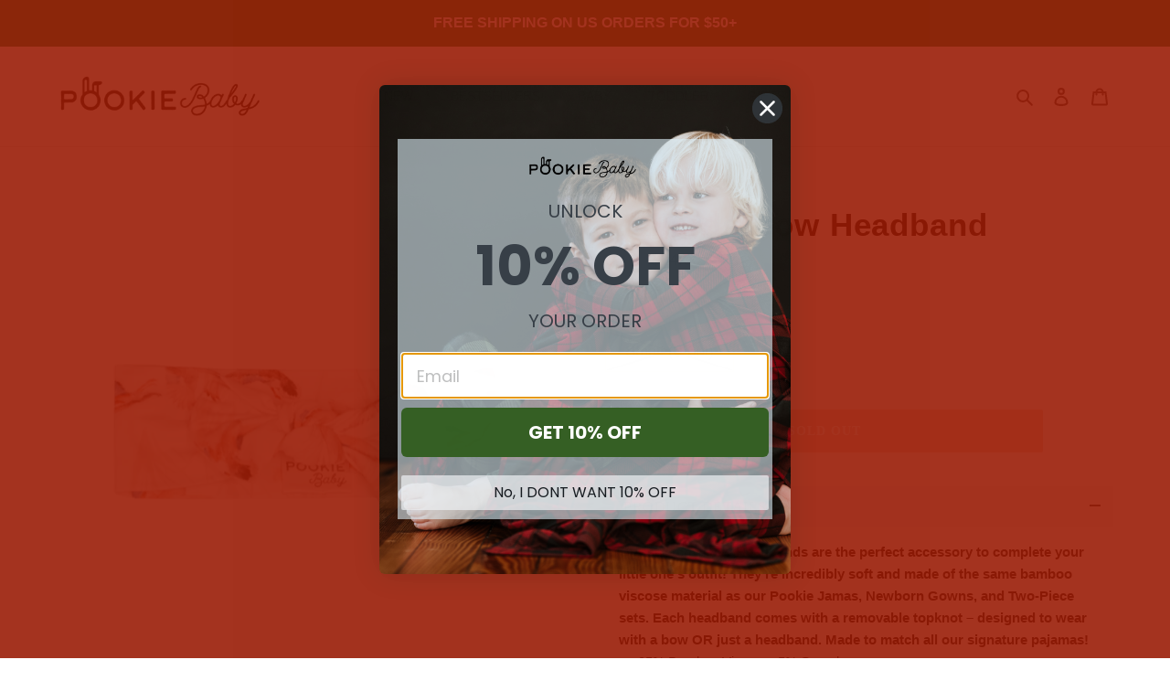

--- FILE ---
content_type: text/html; charset=utf-8
request_url: https://pookiebabyboutique.com/en-ca/products/mallards-bow-headband
body_size: 44519
content:
<!doctype html>
<html class="no-js" lang="en">
<!-- Meta Pixel Code -->
<script>
!function(f,b,e,v,n,t,s)
{if(f.fbq)return;n=f.fbq=function(){n.callMethod?
n.callMethod.apply(n,arguments):n.queue.push(arguments)};
if(!f._fbq)f._fbq=n;n.push=n;n.loaded=!0;n.version='2.0';
n.queue=[];t=b.createElement(e);t.async=!0;
t.src=v;s=b.getElementsByTagName(e)[0];
s.parentNode.insertBefore(t,s)}(window, document,'script',
'https://connect.facebook.net/en_US/fbevents.js');
fbq('init', '493884265688461');
fbq('track', 'PageView');
</script>
<noscript><img height="1" width="1" style="display:none"
src="https://www.facebook.com/tr?id=493884265688461&ev=PageView&noscript=1"
/></noscript>
<!-- End Meta Pixel Code -->
  <head>
  <meta charset="utf-8">
  <meta http-equiv="X-UA-Compatible" content="IE=edge,chrome=1">
  <meta name="viewport" content="width=device-width,initial-scale=1">
  <meta name="theme-color" content="#3a3a3a">

  <link rel="preconnect" href="https://cdn.shopify.com" crossorigin>
  <link rel="preconnect" href="https://fonts.shopifycdn.com" crossorigin>
  <link rel="preconnect" href="https://monorail-edge.shopifysvc.com"><link rel="preload" href="//pookiebabyboutique.com/cdn/shop/t/15/assets/theme.css?v=136619971045174987231649191840" as="style">
  <link rel="preload" as="font" href="" type="font/woff2" crossorigin>
  <link rel="preload" as="font" href="" type="font/woff2" crossorigin>
  <link rel="preload" as="font" href="" type="font/woff2" crossorigin>
  <link rel="preload" href="//pookiebabyboutique.com/cdn/shop/t/15/assets/theme.js?v=16203573537316399521649191841" as="script">
  <link rel="preload" href="//pookiebabyboutique.com/cdn/shop/t/15/assets/lazysizes.js?v=63098554868324070131649191839" as="script"><link rel="canonical" href="https://pookiebabyboutique.com/en-ca/products/mallards-bow-headband"><title>Mallards Bow Headband
&ndash; Pookie Baby Boutique</title><meta name="description" content="This mallard print is for everyone who loves nature! This print features blues, greens, and light neutral tones for any boy or girl! Our stretchy Bow Headbands are the perfect accessory to complete your little one&#39;s outfit! They&#39;re incredibly soft and made of the same bamboo viscose material as our Pookie Jamas, Newborn Gowns, and Two-Piece sets. Each headband comes with a removable topknot – designed to wear with a bow OR just a headband. Made to match all our signature pajamas!"><!-- /snippets/social-meta-tags.liquid -->


<meta property="og:site_name" content="Pookie Baby Boutique">
<meta property="og:url" content="https://pookiebabyboutique.com/en-ca/products/mallards-bow-headband">
<meta property="og:title" content="Mallards Bow Headband">
<meta property="og:type" content="product">
<meta property="og:description" content="This mallard print is for everyone who loves nature! This print features blues, greens, and light neutral tones for any boy or girl! Our stretchy Bow Headbands are the perfect accessory to complete your little one&#39;s outfit! They&#39;re incredibly soft and made of the same bamboo viscose material as our Pookie Jamas, Newborn Gowns, and Two-Piece sets. Each headband comes with a removable topknot – designed to wear with a bow OR just a headband. Made to match all our signature pajamas!"><meta property="og:image" content="http://pookiebabyboutique.com/cdn/shop/products/mallards1.png?v=1651851860">
  <meta property="og:image:secure_url" content="https://pookiebabyboutique.com/cdn/shop/products/mallards1.png?v=1651851860">
  <meta property="og:image:width" content="629">
  <meta property="og:image:height" content="629">
  <meta property="og:price:amount" content="14.00">
  <meta property="og:price:currency" content="CAD">



<meta name="twitter:card" content="summary_large_image">
<meta name="twitter:title" content="Mallards Bow Headband">
<meta name="twitter:description" content="This mallard print is for everyone who loves nature! This print features blues, greens, and light neutral tones for any boy or girl! Our stretchy Bow Headbands are the perfect accessory to complete your little one&#39;s outfit! They&#39;re incredibly soft and made of the same bamboo viscose material as our Pookie Jamas, Newborn Gowns, and Two-Piece sets. Each headband comes with a removable topknot – designed to wear with a bow OR just a headband. Made to match all our signature pajamas!">

  
<style data-shopify>
:root {
    --color-text: #3a3a3a;
    --color-text-rgb: 58, 58, 58;
    --color-body-text: #333232;
    --color-sale-text: #EA0606;
    --color-small-button-text-border: #3a3a3a;
    --color-text-field: #ffffff;
    --color-text-field-text: #000000;
    --color-text-field-text-rgb: 0, 0, 0;

    --color-btn-primary: #3a3a3a;
    --color-btn-primary-darker: #212121;
    --color-btn-primary-text: #ffffff;

    --color-blankstate: rgba(51, 50, 50, 0.35);
    --color-blankstate-border: rgba(51, 50, 50, 0.2);
    --color-blankstate-background: rgba(51, 50, 50, 0.1);

    --color-text-focus:#606060;
    --color-overlay-text-focus:#e6e6e6;
    --color-btn-primary-focus:#606060;
    --color-btn-social-focus:#d2d2d2;
    --color-small-button-text-border-focus:#606060;
    --predictive-search-focus:#f2f2f2;

    --color-body: #ffffff;
    --color-bg: #ffffff;
    --color-bg-rgb: 255, 255, 255;
    --color-bg-alt: rgba(51, 50, 50, 0.05);
    --color-bg-currency-selector: rgba(51, 50, 50, 0.2);

    --color-overlay-title-text: #ffffff;
    --color-image-overlay: #685858;
    --color-image-overlay-rgb: 104, 88, 88;--opacity-image-overlay: 0.28;--hover-overlay-opacity: 0.68;

    --color-border: #ebebeb;
    --color-border-form: #cccccc;
    --color-border-form-darker: #b3b3b3;

    --svg-select-icon: url(//pookiebabyboutique.com/cdn/shop/t/15/assets/ico-select.svg?v=29003672709104678581649191857);
    --slick-img-url: url(//pookiebabyboutique.com/cdn/shop/t/15/assets/ajax-loader.gif?v=41356863302472015721649191811);

    --font-weight-body--bold: 700;
    --font-weight-body--bolder: 700;

    --font-stack-header: Helvetica, Arial, sans-serif;
    --font-style-header: normal;
    --font-weight-header: 700;

    --font-stack-body: Helvetica, Arial, sans-serif;
    --font-style-body: normal;
    --font-weight-body: 400;

    --font-size-header: 26;

    --font-size-base: 15;

    --font-h1-desktop: 35;
    --font-h1-mobile: 32;
    --font-h2-desktop: 20;
    --font-h2-mobile: 18;
    --font-h3-mobile: 20;
    --font-h4-desktop: 17;
    --font-h4-mobile: 15;
    --font-h5-desktop: 15;
    --font-h5-mobile: 13;
    --font-h6-desktop: 14;
    --font-h6-mobile: 12;

    --font-mega-title-large-desktop: 65;

    --font-rich-text-large: 17;
    --font-rich-text-small: 13;

    
--color-video-bg: #f2f2f2;

    
    --global-color-image-loader-primary: rgba(58, 58, 58, 0.06);
    --global-color-image-loader-secondary: rgba(58, 58, 58, 0.12);
  }
</style>


  <style>*,::after,::before{box-sizing:border-box}body{margin:0}body,html{background-color:var(--color-body)}body,button{font-size:calc(var(--font-size-base) * 1px);font-family:var(--font-stack-body);font-style:var(--font-style-body);font-weight:var(--font-weight-body);color:var(--color-text);line-height:1.5}body,button{-webkit-font-smoothing:antialiased;-webkit-text-size-adjust:100%}.border-bottom{border-bottom:1px solid var(--color-border)}.btn--link{background-color:transparent;border:0;margin:0;color:var(--color-text);text-align:left}.text-right{text-align:right}.icon{display:inline-block;width:20px;height:20px;vertical-align:middle;fill:currentColor}.icon__fallback-text,.visually-hidden{position:absolute!important;overflow:hidden;clip:rect(0 0 0 0);height:1px;width:1px;margin:-1px;padding:0;border:0}svg.icon:not(.icon--full-color) circle,svg.icon:not(.icon--full-color) ellipse,svg.icon:not(.icon--full-color) g,svg.icon:not(.icon--full-color) line,svg.icon:not(.icon--full-color) path,svg.icon:not(.icon--full-color) polygon,svg.icon:not(.icon--full-color) polyline,svg.icon:not(.icon--full-color) rect,symbol.icon:not(.icon--full-color) circle,symbol.icon:not(.icon--full-color) ellipse,symbol.icon:not(.icon--full-color) g,symbol.icon:not(.icon--full-color) line,symbol.icon:not(.icon--full-color) path,symbol.icon:not(.icon--full-color) polygon,symbol.icon:not(.icon--full-color) polyline,symbol.icon:not(.icon--full-color) rect{fill:inherit;stroke:inherit}li{list-style:none}.list--inline{padding:0;margin:0}.list--inline>li{display:inline-block;margin-bottom:0;vertical-align:middle}a{color:var(--color-text);text-decoration:none}.h1,.h2,h1,h2{margin:0 0 17.5px;font-family:var(--font-stack-header);font-style:var(--font-style-header);font-weight:var(--font-weight-header);line-height:1.2;overflow-wrap:break-word;word-wrap:break-word}.h1 a,.h2 a,h1 a,h2 a{color:inherit;text-decoration:none;font-weight:inherit}.h1,h1{font-size:calc(((var(--font-h1-desktop))/ (var(--font-size-base))) * 1em);text-transform:none;letter-spacing:0}@media only screen and (max-width:749px){.h1,h1{font-size:calc(((var(--font-h1-mobile))/ (var(--font-size-base))) * 1em)}}.h2,h2{font-size:calc(((var(--font-h2-desktop))/ (var(--font-size-base))) * 1em);text-transform:uppercase;letter-spacing:.1em}@media only screen and (max-width:749px){.h2,h2{font-size:calc(((var(--font-h2-mobile))/ (var(--font-size-base))) * 1em)}}p{color:var(--color-body-text);margin:0 0 19.44444px}@media only screen and (max-width:749px){p{font-size:calc(((var(--font-size-base) - 1)/ (var(--font-size-base))) * 1em)}}p:last-child{margin-bottom:0}@media only screen and (max-width:749px){.small--hide{display:none!important}}.grid{list-style:none;margin:0;padding:0;margin-left:-30px}.grid::after{content:'';display:table;clear:both}@media only screen and (max-width:749px){.grid{margin-left:-22px}}.grid::after{content:'';display:table;clear:both}.grid--no-gutters{margin-left:0}.grid--no-gutters .grid__item{padding-left:0}.grid--table{display:table;table-layout:fixed;width:100%}.grid--table>.grid__item{float:none;display:table-cell;vertical-align:middle}.grid__item{float:left;padding-left:30px;width:100%}@media only screen and (max-width:749px){.grid__item{padding-left:22px}}.grid__item[class*="--push"]{position:relative}@media only screen and (min-width:750px){.medium-up--one-quarter{width:25%}.medium-up--push-one-third{width:33.33%}.medium-up--one-half{width:50%}.medium-up--push-one-third{left:33.33%;position:relative}}.site-header{position:relative;background-color:var(--color-body)}@media only screen and (max-width:749px){.site-header{border-bottom:1px solid var(--color-border)}}@media only screen and (min-width:750px){.site-header{padding:0 55px}.site-header.logo--center{padding-top:30px}}.site-header__logo{margin:15px 0}.logo-align--center .site-header__logo{text-align:center;margin:0 auto}@media only screen and (max-width:749px){.logo-align--center .site-header__logo{text-align:left;margin:15px 0}}@media only screen and (max-width:749px){.site-header__logo{padding-left:22px;text-align:left}.site-header__logo img{margin:0}}.site-header__logo-link{display:inline-block;word-break:break-word}@media only screen and (min-width:750px){.logo-align--center .site-header__logo-link{margin:0 auto}}.site-header__logo-image{display:block}@media only screen and (min-width:750px){.site-header__logo-image{margin:0 auto}}.site-header__logo-image img{width:100%}.site-header__logo-image--centered img{margin:0 auto}.site-header__logo img{display:block}.site-header__icons{position:relative;white-space:nowrap}@media only screen and (max-width:749px){.site-header__icons{width:auto;padding-right:13px}.site-header__icons .btn--link,.site-header__icons .site-header__cart{font-size:calc(((var(--font-size-base))/ (var(--font-size-base))) * 1em)}}.site-header__icons-wrapper{position:relative;display:-webkit-flex;display:-ms-flexbox;display:flex;width:100%;-ms-flex-align:center;-webkit-align-items:center;-moz-align-items:center;-ms-align-items:center;-o-align-items:center;align-items:center;-webkit-justify-content:flex-end;-ms-justify-content:flex-end;justify-content:flex-end}.site-header__account,.site-header__cart,.site-header__search{position:relative}.site-header__search.site-header__icon{display:none}@media only screen and (min-width:1400px){.site-header__search.site-header__icon{display:block}}.site-header__search-toggle{display:block}@media only screen and (min-width:750px){.site-header__account,.site-header__cart{padding:10px 11px}}.site-header__cart-title,.site-header__search-title{position:absolute!important;overflow:hidden;clip:rect(0 0 0 0);height:1px;width:1px;margin:-1px;padding:0;border:0;display:block;vertical-align:middle}.site-header__cart-title{margin-right:3px}.site-header__cart-count{display:flex;align-items:center;justify-content:center;position:absolute;right:.4rem;top:.2rem;font-weight:700;background-color:var(--color-btn-primary);color:var(--color-btn-primary-text);border-radius:50%;min-width:1em;height:1em}.site-header__cart-count span{font-family:HelveticaNeue,"Helvetica Neue",Helvetica,Arial,sans-serif;font-size:calc(11em / 16);line-height:1}@media only screen and (max-width:749px){.site-header__cart-count{top:calc(7em / 16);right:0;border-radius:50%;min-width:calc(19em / 16);height:calc(19em / 16)}}@media only screen and (max-width:749px){.site-header__cart-count span{padding:.25em calc(6em / 16);font-size:12px}}.site-header__menu{display:none}@media only screen and (max-width:749px){.site-header__icon{display:inline-block;vertical-align:middle;padding:10px 11px;margin:0}}@media only screen and (min-width:750px){.site-header__icon .icon-search{margin-right:3px}}.announcement-bar{z-index:10;position:relative;text-align:center;border-bottom:1px solid transparent;padding:2px}.announcement-bar__link{display:block}.announcement-bar__message{display:block;padding:11px 22px;font-size:calc(((16)/ (var(--font-size-base))) * 1em);font-weight:var(--font-weight-header)}@media only screen and (min-width:750px){.announcement-bar__message{padding-left:55px;padding-right:55px}}.site-nav{position:relative;padding:0;text-align:center;margin:25px 0}.site-nav a{padding:3px 10px}.site-nav__link{display:block;white-space:nowrap}.site-nav--centered .site-nav__link{padding-top:0}.site-nav__link .icon-chevron-down{width:calc(8em / 16);height:calc(8em / 16);margin-left:.5rem}.site-nav__label{border-bottom:1px solid transparent}.site-nav__link--active .site-nav__label{border-bottom-color:var(--color-text)}.site-nav__link--button{border:none;background-color:transparent;padding:3px 10px}.site-header__mobile-nav{z-index:11;position:relative;background-color:var(--color-body)}@media only screen and (max-width:749px){.site-header__mobile-nav{display:-webkit-flex;display:-ms-flexbox;display:flex;width:100%;-ms-flex-align:center;-webkit-align-items:center;-moz-align-items:center;-ms-align-items:center;-o-align-items:center;align-items:center}}.mobile-nav--open .icon-close{display:none}.main-content{opacity:0}.main-content .shopify-section{display:none}.main-content .shopify-section:first-child{display:inherit}.critical-hidden{display:none}</style>

  <script>
    window.performance.mark('debut:theme_stylesheet_loaded.start');

    function onLoadStylesheet() {
      performance.mark('debut:theme_stylesheet_loaded.end');
      performance.measure('debut:theme_stylesheet_loaded', 'debut:theme_stylesheet_loaded.start', 'debut:theme_stylesheet_loaded.end');

      var url = "//pookiebabyboutique.com/cdn/shop/t/15/assets/theme.css?v=136619971045174987231649191840";
      var link = document.querySelector('link[href="' + url + '"]');
      link.loaded = true;
      link.dispatchEvent(new Event('load'));
    }
  </script>

  <link rel="stylesheet" href="//pookiebabyboutique.com/cdn/shop/t/15/assets/theme.css?v=136619971045174987231649191840" type="text/css" media="print" onload="this.media='all';onLoadStylesheet()">

  <style>
    
    
    
    
    
    
  </style>

  <script>const moneyFormat = "${{amount}} CAD"
var theme = {
      breakpoints: {
        medium: 750,
        large: 990,
        widescreen: 1400
      },
      strings: {
        addToCart: "Add to cart",
        soldOut: "Sold out",
        unavailable: "Unavailable",
        regularPrice: "Regular price",
        salePrice: "Sale price",
        sale: "Sale",
        fromLowestPrice: "from [price]",
        vendor: "Vendor",
        showMore: "Show More",
        showLess: "Show Less",
        searchFor: "Search for",
        addressError: "Error looking up that address",
        addressNoResults: "No results for that address",
        addressQueryLimit: "You have exceeded the Google API usage limit. Consider upgrading to a \u003ca href=\"https:\/\/developers.google.com\/maps\/premium\/usage-limits\"\u003ePremium Plan\u003c\/a\u003e.",
        authError: "There was a problem authenticating your Google Maps account.",
        newWindow: "Opens in a new window.",
        external: "Opens external website.",
        newWindowExternal: "Opens external website in a new window.",
        removeLabel: "Remove [product]",
        update: "Update",
        quantity: "Quantity",
        discountedTotal: "Discounted total",
        regularTotal: "Regular total",
        priceColumn: "See Price column for discount details.",
        quantityMinimumMessage: "Quantity must be 1 or more",
        cartError: "There was an error while updating your cart. Please try again.",
        removedItemMessage: "Removed \u003cspan class=\"cart__removed-product-details\"\u003e([quantity]) [link]\u003c\/span\u003e from your cart.",
        unitPrice: "Unit price",
        unitPriceSeparator: "per",
        oneCartCount: "1 item",
        otherCartCount: "[count] items",
        quantityLabel: "Quantity: [count]",
        products: "Products",
        loading: "Loading",
        number_of_results: "[result_number] of [results_count]",
        number_of_results_found: "[results_count] results found",
        one_result_found: "1 result found"
      },
      moneyFormat: moneyFormat,
      moneyFormatWithCurrency: "${{amount}} CAD",
      settings: {
        predictiveSearchEnabled: true,
        predictiveSearchShowPrice: false,
        predictiveSearchShowVendor: false
      },
      stylesheet: "//pookiebabyboutique.com/cdn/shop/t/15/assets/theme.css?v=136619971045174987231649191840"
    };if (sessionStorage.getItem("backToCollection")) {
        sessionStorage.removeItem("backToCollection")
      }document.documentElement.className = document.documentElement.className.replace('no-js', 'js');
  </script><script src="//pookiebabyboutique.com/cdn/shop/t/15/assets/theme.js?v=16203573537316399521649191841" defer="defer"></script>
  <script src="//pookiebabyboutique.com/cdn/shop/t/15/assets/lazysizes.js?v=63098554868324070131649191839" async="async"></script>

  <script type="text/javascript">
    if (window.MSInputMethodContext && document.documentMode) {
      var scripts = document.getElementsByTagName('script')[0];
      var polyfill = document.createElement("script");
      polyfill.defer = true;
      polyfill.src = "//pookiebabyboutique.com/cdn/shop/t/15/assets/ie11CustomProperties.min.js?v=146208399201472936201649191839";

      scripts.parentNode.insertBefore(polyfill, scripts);
    }
  </script>

  <script>window.performance && window.performance.mark && window.performance.mark('shopify.content_for_header.start');</script><meta name="google-site-verification" content="Avo6MhzenjGKvAHm3WaSv_a9mhNkBs0jdJ17szDDej8">
<meta name="facebook-domain-verification" content="vpx218cudxp5henf2qspzxi1j4b7um">
<meta id="shopify-digital-wallet" name="shopify-digital-wallet" content="/60594323713/digital_wallets/dialog">
<meta name="shopify-checkout-api-token" content="d5bbf7ba45ede52b243a42433ce38eed">
<meta id="in-context-paypal-metadata" data-shop-id="60594323713" data-venmo-supported="false" data-environment="production" data-locale="en_US" data-paypal-v4="true" data-currency="CAD">
<link rel="alternate" hreflang="x-default" href="https://pookiebabyboutique.com/products/mallards-bow-headband">
<link rel="alternate" hreflang="en-CA" href="https://pookiebabyboutique.com/en-ca/products/mallards-bow-headband">
<link rel="alternate" type="application/json+oembed" href="https://pookiebabyboutique.com/en-ca/products/mallards-bow-headband.oembed">
<script async="async" src="/checkouts/internal/preloads.js?locale=en-CA"></script>
<link rel="preconnect" href="https://shop.app" crossorigin="anonymous">
<script async="async" src="https://shop.app/checkouts/internal/preloads.js?locale=en-CA&shop_id=60594323713" crossorigin="anonymous"></script>
<script id="apple-pay-shop-capabilities" type="application/json">{"shopId":60594323713,"countryCode":"US","currencyCode":"CAD","merchantCapabilities":["supports3DS"],"merchantId":"gid:\/\/shopify\/Shop\/60594323713","merchantName":"Pookie Baby Boutique","requiredBillingContactFields":["postalAddress","email","phone"],"requiredShippingContactFields":["postalAddress","email","phone"],"shippingType":"shipping","supportedNetworks":["visa","masterCard","amex","discover","elo","jcb"],"total":{"type":"pending","label":"Pookie Baby Boutique","amount":"1.00"},"shopifyPaymentsEnabled":true,"supportsSubscriptions":true}</script>
<script id="shopify-features" type="application/json">{"accessToken":"d5bbf7ba45ede52b243a42433ce38eed","betas":["rich-media-storefront-analytics"],"domain":"pookiebabyboutique.com","predictiveSearch":true,"shopId":60594323713,"locale":"en"}</script>
<script>var Shopify = Shopify || {};
Shopify.shop = "pookie-baby-boutique.myshopify.com";
Shopify.locale = "en";
Shopify.currency = {"active":"CAD","rate":"1.40048685"};
Shopify.country = "CA";
Shopify.theme = {"name":"Copy of Morgan","id":131940352257,"schema_name":"Debut","schema_version":"17.14.1","theme_store_id":796,"role":"main"};
Shopify.theme.handle = "null";
Shopify.theme.style = {"id":null,"handle":null};
Shopify.cdnHost = "pookiebabyboutique.com/cdn";
Shopify.routes = Shopify.routes || {};
Shopify.routes.root = "/en-ca/";</script>
<script type="module">!function(o){(o.Shopify=o.Shopify||{}).modules=!0}(window);</script>
<script>!function(o){function n(){var o=[];function n(){o.push(Array.prototype.slice.apply(arguments))}return n.q=o,n}var t=o.Shopify=o.Shopify||{};t.loadFeatures=n(),t.autoloadFeatures=n()}(window);</script>
<script>
  window.ShopifyPay = window.ShopifyPay || {};
  window.ShopifyPay.apiHost = "shop.app\/pay";
  window.ShopifyPay.redirectState = null;
</script>
<script id="shop-js-analytics" type="application/json">{"pageType":"product"}</script>
<script defer="defer" async type="module" src="//pookiebabyboutique.com/cdn/shopifycloud/shop-js/modules/v2/client.init-shop-cart-sync_DtuiiIyl.en.esm.js"></script>
<script defer="defer" async type="module" src="//pookiebabyboutique.com/cdn/shopifycloud/shop-js/modules/v2/chunk.common_CUHEfi5Q.esm.js"></script>
<script type="module">
  await import("//pookiebabyboutique.com/cdn/shopifycloud/shop-js/modules/v2/client.init-shop-cart-sync_DtuiiIyl.en.esm.js");
await import("//pookiebabyboutique.com/cdn/shopifycloud/shop-js/modules/v2/chunk.common_CUHEfi5Q.esm.js");

  window.Shopify.SignInWithShop?.initShopCartSync?.({"fedCMEnabled":true,"windoidEnabled":true});

</script>
<script>
  window.Shopify = window.Shopify || {};
  if (!window.Shopify.featureAssets) window.Shopify.featureAssets = {};
  window.Shopify.featureAssets['shop-js'] = {"shop-cart-sync":["modules/v2/client.shop-cart-sync_DFoTY42P.en.esm.js","modules/v2/chunk.common_CUHEfi5Q.esm.js"],"init-fed-cm":["modules/v2/client.init-fed-cm_D2UNy1i2.en.esm.js","modules/v2/chunk.common_CUHEfi5Q.esm.js"],"init-shop-email-lookup-coordinator":["modules/v2/client.init-shop-email-lookup-coordinator_BQEe2rDt.en.esm.js","modules/v2/chunk.common_CUHEfi5Q.esm.js"],"shop-cash-offers":["modules/v2/client.shop-cash-offers_3CTtReFF.en.esm.js","modules/v2/chunk.common_CUHEfi5Q.esm.js","modules/v2/chunk.modal_BewljZkx.esm.js"],"shop-button":["modules/v2/client.shop-button_C6oxCjDL.en.esm.js","modules/v2/chunk.common_CUHEfi5Q.esm.js"],"init-windoid":["modules/v2/client.init-windoid_5pix8xhK.en.esm.js","modules/v2/chunk.common_CUHEfi5Q.esm.js"],"avatar":["modules/v2/client.avatar_BTnouDA3.en.esm.js"],"init-shop-cart-sync":["modules/v2/client.init-shop-cart-sync_DtuiiIyl.en.esm.js","modules/v2/chunk.common_CUHEfi5Q.esm.js"],"shop-toast-manager":["modules/v2/client.shop-toast-manager_BYv_8cH1.en.esm.js","modules/v2/chunk.common_CUHEfi5Q.esm.js"],"pay-button":["modules/v2/client.pay-button_FnF9EIkY.en.esm.js","modules/v2/chunk.common_CUHEfi5Q.esm.js"],"shop-login-button":["modules/v2/client.shop-login-button_CH1KUpOf.en.esm.js","modules/v2/chunk.common_CUHEfi5Q.esm.js","modules/v2/chunk.modal_BewljZkx.esm.js"],"init-customer-accounts-sign-up":["modules/v2/client.init-customer-accounts-sign-up_aj7QGgYS.en.esm.js","modules/v2/client.shop-login-button_CH1KUpOf.en.esm.js","modules/v2/chunk.common_CUHEfi5Q.esm.js","modules/v2/chunk.modal_BewljZkx.esm.js"],"init-shop-for-new-customer-accounts":["modules/v2/client.init-shop-for-new-customer-accounts_NbnYRf_7.en.esm.js","modules/v2/client.shop-login-button_CH1KUpOf.en.esm.js","modules/v2/chunk.common_CUHEfi5Q.esm.js","modules/v2/chunk.modal_BewljZkx.esm.js"],"init-customer-accounts":["modules/v2/client.init-customer-accounts_ppedhqCH.en.esm.js","modules/v2/client.shop-login-button_CH1KUpOf.en.esm.js","modules/v2/chunk.common_CUHEfi5Q.esm.js","modules/v2/chunk.modal_BewljZkx.esm.js"],"shop-follow-button":["modules/v2/client.shop-follow-button_CMIBBa6u.en.esm.js","modules/v2/chunk.common_CUHEfi5Q.esm.js","modules/v2/chunk.modal_BewljZkx.esm.js"],"lead-capture":["modules/v2/client.lead-capture_But0hIyf.en.esm.js","modules/v2/chunk.common_CUHEfi5Q.esm.js","modules/v2/chunk.modal_BewljZkx.esm.js"],"checkout-modal":["modules/v2/client.checkout-modal_BBxc70dQ.en.esm.js","modules/v2/chunk.common_CUHEfi5Q.esm.js","modules/v2/chunk.modal_BewljZkx.esm.js"],"shop-login":["modules/v2/client.shop-login_hM3Q17Kl.en.esm.js","modules/v2/chunk.common_CUHEfi5Q.esm.js","modules/v2/chunk.modal_BewljZkx.esm.js"],"payment-terms":["modules/v2/client.payment-terms_CAtGlQYS.en.esm.js","modules/v2/chunk.common_CUHEfi5Q.esm.js","modules/v2/chunk.modal_BewljZkx.esm.js"]};
</script>
<script>(function() {
  var isLoaded = false;
  function asyncLoad() {
    if (isLoaded) return;
    isLoaded = true;
    var urls = ["https:\/\/cdn.jsdelivr.net\/gh\/apphq\/slidecart-dist@master\/slidecarthq-forward.js?4\u0026shop=pookie-baby-boutique.myshopify.com","https:\/\/storage.nfcube.com\/instafeed-5b6b3dce00e4c95f74b998fb5fbd8780.js?shop=pookie-baby-boutique.myshopify.com"];
    for (var i = 0; i < urls.length; i++) {
      var s = document.createElement('script');
      s.type = 'text/javascript';
      s.async = true;
      s.src = urls[i];
      var x = document.getElementsByTagName('script')[0];
      x.parentNode.insertBefore(s, x);
    }
  };
  if(window.attachEvent) {
    window.attachEvent('onload', asyncLoad);
  } else {
    window.addEventListener('load', asyncLoad, false);
  }
})();</script>
<script id="__st">var __st={"a":60594323713,"offset":-21600,"reqid":"0e15c4a7-65a8-4318-b5b3-30b6696b3378-1766319150","pageurl":"pookiebabyboutique.com\/en-ca\/products\/mallards-bow-headband","u":"987237ee2a0c","p":"product","rtyp":"product","rid":7539100811521};</script>
<script>window.ShopifyPaypalV4VisibilityTracking = true;</script>
<script id="captcha-bootstrap">!function(){'use strict';const t='contact',e='account',n='new_comment',o=[[t,t],['blogs',n],['comments',n],[t,'customer']],c=[[e,'customer_login'],[e,'guest_login'],[e,'recover_customer_password'],[e,'create_customer']],r=t=>t.map((([t,e])=>`form[action*='/${t}']:not([data-nocaptcha='true']) input[name='form_type'][value='${e}']`)).join(','),a=t=>()=>t?[...document.querySelectorAll(t)].map((t=>t.form)):[];function s(){const t=[...o],e=r(t);return a(e)}const i='password',u='form_key',d=['recaptcha-v3-token','g-recaptcha-response','h-captcha-response',i],f=()=>{try{return window.sessionStorage}catch{return}},m='__shopify_v',_=t=>t.elements[u];function p(t,e,n=!1){try{const o=window.sessionStorage,c=JSON.parse(o.getItem(e)),{data:r}=function(t){const{data:e,action:n}=t;return t[m]||n?{data:e,action:n}:{data:t,action:n}}(c);for(const[e,n]of Object.entries(r))t.elements[e]&&(t.elements[e].value=n);n&&o.removeItem(e)}catch(o){console.error('form repopulation failed',{error:o})}}const l='form_type',E='cptcha';function T(t){t.dataset[E]=!0}const w=window,h=w.document,L='Shopify',v='ce_forms',y='captcha';let A=!1;((t,e)=>{const n=(g='f06e6c50-85a8-45c8-87d0-21a2b65856fe',I='https://cdn.shopify.com/shopifycloud/storefront-forms-hcaptcha/ce_storefront_forms_captcha_hcaptcha.v1.5.2.iife.js',D={infoText:'Protected by hCaptcha',privacyText:'Privacy',termsText:'Terms'},(t,e,n)=>{const o=w[L][v],c=o.bindForm;if(c)return c(t,g,e,D).then(n);var r;o.q.push([[t,g,e,D],n]),r=I,A||(h.body.append(Object.assign(h.createElement('script'),{id:'captcha-provider',async:!0,src:r})),A=!0)});var g,I,D;w[L]=w[L]||{},w[L][v]=w[L][v]||{},w[L][v].q=[],w[L][y]=w[L][y]||{},w[L][y].protect=function(t,e){n(t,void 0,e),T(t)},Object.freeze(w[L][y]),function(t,e,n,w,h,L){const[v,y,A,g]=function(t,e,n){const i=e?o:[],u=t?c:[],d=[...i,...u],f=r(d),m=r(i),_=r(d.filter((([t,e])=>n.includes(e))));return[a(f),a(m),a(_),s()]}(w,h,L),I=t=>{const e=t.target;return e instanceof HTMLFormElement?e:e&&e.form},D=t=>v().includes(t);t.addEventListener('submit',(t=>{const e=I(t);if(!e)return;const n=D(e)&&!e.dataset.hcaptchaBound&&!e.dataset.recaptchaBound,o=_(e),c=g().includes(e)&&(!o||!o.value);(n||c)&&t.preventDefault(),c&&!n&&(function(t){try{if(!f())return;!function(t){const e=f();if(!e)return;const n=_(t);if(!n)return;const o=n.value;o&&e.removeItem(o)}(t);const e=Array.from(Array(32),(()=>Math.random().toString(36)[2])).join('');!function(t,e){_(t)||t.append(Object.assign(document.createElement('input'),{type:'hidden',name:u})),t.elements[u].value=e}(t,e),function(t,e){const n=f();if(!n)return;const o=[...t.querySelectorAll(`input[type='${i}']`)].map((({name:t})=>t)),c=[...d,...o],r={};for(const[a,s]of new FormData(t).entries())c.includes(a)||(r[a]=s);n.setItem(e,JSON.stringify({[m]:1,action:t.action,data:r}))}(t,e)}catch(e){console.error('failed to persist form',e)}}(e),e.submit())}));const S=(t,e)=>{t&&!t.dataset[E]&&(n(t,e.some((e=>e===t))),T(t))};for(const o of['focusin','change'])t.addEventListener(o,(t=>{const e=I(t);D(e)&&S(e,y())}));const B=e.get('form_key'),M=e.get(l),P=B&&M;t.addEventListener('DOMContentLoaded',(()=>{const t=y();if(P)for(const e of t)e.elements[l].value===M&&p(e,B);[...new Set([...A(),...v().filter((t=>'true'===t.dataset.shopifyCaptcha))])].forEach((e=>S(e,t)))}))}(h,new URLSearchParams(w.location.search),n,t,e,['guest_login'])})(!0,!0)}();</script>
<script integrity="sha256-4kQ18oKyAcykRKYeNunJcIwy7WH5gtpwJnB7kiuLZ1E=" data-source-attribution="shopify.loadfeatures" defer="defer" src="//pookiebabyboutique.com/cdn/shopifycloud/storefront/assets/storefront/load_feature-a0a9edcb.js" crossorigin="anonymous"></script>
<script crossorigin="anonymous" defer="defer" src="//pookiebabyboutique.com/cdn/shopifycloud/storefront/assets/shopify_pay/storefront-65b4c6d7.js?v=20250812"></script>
<script data-source-attribution="shopify.dynamic_checkout.dynamic.init">var Shopify=Shopify||{};Shopify.PaymentButton=Shopify.PaymentButton||{isStorefrontPortableWallets:!0,init:function(){window.Shopify.PaymentButton.init=function(){};var t=document.createElement("script");t.src="https://pookiebabyboutique.com/cdn/shopifycloud/portable-wallets/latest/portable-wallets.en.js",t.type="module",document.head.appendChild(t)}};
</script>
<script data-source-attribution="shopify.dynamic_checkout.buyer_consent">
  function portableWalletsHideBuyerConsent(e){var t=document.getElementById("shopify-buyer-consent"),n=document.getElementById("shopify-subscription-policy-button");t&&n&&(t.classList.add("hidden"),t.setAttribute("aria-hidden","true"),n.removeEventListener("click",e))}function portableWalletsShowBuyerConsent(e){var t=document.getElementById("shopify-buyer-consent"),n=document.getElementById("shopify-subscription-policy-button");t&&n&&(t.classList.remove("hidden"),t.removeAttribute("aria-hidden"),n.addEventListener("click",e))}window.Shopify?.PaymentButton&&(window.Shopify.PaymentButton.hideBuyerConsent=portableWalletsHideBuyerConsent,window.Shopify.PaymentButton.showBuyerConsent=portableWalletsShowBuyerConsent);
</script>
<script data-source-attribution="shopify.dynamic_checkout.cart.bootstrap">document.addEventListener("DOMContentLoaded",(function(){function t(){return document.querySelector("shopify-accelerated-checkout-cart, shopify-accelerated-checkout")}if(t())Shopify.PaymentButton.init();else{new MutationObserver((function(e,n){t()&&(Shopify.PaymentButton.init(),n.disconnect())})).observe(document.body,{childList:!0,subtree:!0})}}));
</script>
<link id="shopify-accelerated-checkout-styles" rel="stylesheet" media="screen" href="https://pookiebabyboutique.com/cdn/shopifycloud/portable-wallets/latest/accelerated-checkout-backwards-compat.css" crossorigin="anonymous">
<style id="shopify-accelerated-checkout-cart">
        #shopify-buyer-consent {
  margin-top: 1em;
  display: inline-block;
  width: 100%;
}

#shopify-buyer-consent.hidden {
  display: none;
}

#shopify-subscription-policy-button {
  background: none;
  border: none;
  padding: 0;
  text-decoration: underline;
  font-size: inherit;
  cursor: pointer;
}

#shopify-subscription-policy-button::before {
  box-shadow: none;
}

      </style>

<script>window.performance && window.performance.mark && window.performance.mark('shopify.content_for_header.end');</script>
<!--Gem_Page_Header_Script-->
    


<!--End_Gem_Page_Header_Script-->

 <!--begin-boost-pfs-filter-css-->
   <link rel="preload stylesheet" href="//pookiebabyboutique.com/cdn/shop/t/15/assets/boost-pfs-instant-search.css?v=138982418517810034511649191857" as="style"><link href="//pookiebabyboutique.com/cdn/shop/t/15/assets/boost-pfs-custom.css?v=77895723251821923941649191857" rel="stylesheet" type="text/css" media="all" />
<style data-id="boost-pfs-style">
    .boost-pfs-filter-option-title-text {color: rgba(0,0,0,1);font-size: 16px;font-weight: 500;text-transform: uppercase;font-family: Calder Dark;}

   .boost-pfs-filter-tree-v .boost-pfs-filter-option-title-text:before {border-top-color: rgba(0,0,0,1);}
    .boost-pfs-filter-tree-v .boost-pfs-filter-option.boost-pfs-filter-option-collapsed .boost-pfs-filter-option-title-text:before {border-bottom-color: rgba(0,0,0,1);}
    .boost-pfs-filter-tree-h .boost-pfs-filter-option-title-heading:before {border-right-color: rgba(0,0,0,1);
        border-bottom-color: rgba(0,0,0,1);}

    .boost-pfs-filter-refine-by .boost-pfs-filter-option-title h3 {color: rgba(0,0,0,1);}

    .boost-pfs-filter-option-content .boost-pfs-filter-option-item-list .boost-pfs-filter-option-item button,
    .boost-pfs-filter-option-content .boost-pfs-filter-option-item-list .boost-pfs-filter-option-item .boost-pfs-filter-button,
    .boost-pfs-filter-option-range-amount input,
    .boost-pfs-filter-tree-v .boost-pfs-filter-refine-by .boost-pfs-filter-refine-by-items .refine-by-item,
    .boost-pfs-filter-refine-by-wrapper-v .boost-pfs-filter-refine-by .boost-pfs-filter-refine-by-items .refine-by-item,
    .boost-pfs-filter-refine-by .boost-pfs-filter-option-title,
    .boost-pfs-filter-refine-by .boost-pfs-filter-refine-by-items .refine-by-item>a,
    .boost-pfs-filter-refine-by>span,
    .boost-pfs-filter-clear,
    .boost-pfs-filter-clear-all{color: rgba(0,0,0,1);font-size: 15px;}
    .boost-pfs-filter-tree-h .boost-pfs-filter-pc .boost-pfs-filter-refine-by-items .refine-by-item .boost-pfs-filter-clear .refine-by-type,
    .boost-pfs-filter-refine-by-wrapper-h .boost-pfs-filter-pc .boost-pfs-filter-refine-by-items .refine-by-item .boost-pfs-filter-clear .refine-by-type {color: rgba(0,0,0,1);}

    .boost-pfs-filter-option-multi-level-collections .boost-pfs-filter-option-multi-level-list .boost-pfs-filter-option-item .boost-pfs-filter-button-arrow .boost-pfs-arrow:before,
    .boost-pfs-filter-option-multi-level-tag .boost-pfs-filter-option-multi-level-list .boost-pfs-filter-option-item .boost-pfs-filter-button-arrow .boost-pfs-arrow:before {border-right: 1px solid rgba(0,0,0,1);
        border-bottom: 1px solid rgba(0,0,0,1);}

    .boost-pfs-filter-refine-by-wrapper-v .boost-pfs-filter-refine-by .boost-pfs-filter-refine-by-items .refine-by-item .boost-pfs-filter-clear:after,
    .boost-pfs-filter-refine-by-wrapper-v .boost-pfs-filter-refine-by .boost-pfs-filter-refine-by-items .refine-by-item .boost-pfs-filter-clear:before,
    .boost-pfs-filter-tree-v .boost-pfs-filter-refine-by .boost-pfs-filter-refine-by-items .refine-by-item .boost-pfs-filter-clear:after,
    .boost-pfs-filter-tree-v .boost-pfs-filter-refine-by .boost-pfs-filter-refine-by-items .refine-by-item .boost-pfs-filter-clear:before,
    .boost-pfs-filter-refine-by-wrapper-h .boost-pfs-filter-pc .boost-pfs-filter-refine-by-items .refine-by-item .boost-pfs-filter-clear:after,
    .boost-pfs-filter-refine-by-wrapper-h .boost-pfs-filter-pc .boost-pfs-filter-refine-by-items .refine-by-item .boost-pfs-filter-clear:before,
    .boost-pfs-filter-tree-h .boost-pfs-filter-pc .boost-pfs-filter-refine-by-items .refine-by-item .boost-pfs-filter-clear:after,
    .boost-pfs-filter-tree-h .boost-pfs-filter-pc .boost-pfs-filter-refine-by-items .refine-by-item .boost-pfs-filter-clear:before {border-top-color: rgba(0,0,0,1);}
    .boost-pfs-filter-option-range-slider .noUi-value-horizontal {color: rgba(0,0,0,1);}

    .boost-pfs-filter-tree-mobile-button button,
    .boost-pfs-filter-top-sorting-mobile button {font-size: 16px !important;font-weight: 500 !important;text-transform: uppercase !important;font-family: CALDER DARK !important;background: rgba(233,162,127,1) !important;}
    .boost-pfs-filter-top-sorting-mobile button>span:after {}
  </style>
 <!--end-boost-pfs-filter-css-->

 
<!-- "snippets/alireviews_core.liquid" was not rendered, the associated app was uninstalled --> 
   
<!-- Start of Judge.me Core -->
<link rel="dns-prefetch" href="https://cdn.judge.me/">
<script data-cfasync='false' class='jdgm-settings-script'>window.jdgmSettings={"pagination":5,"disable_web_reviews":false,"badge_no_review_text":"No reviews","badge_n_reviews_text":"{{ n }} review/reviews","hide_badge_preview_if_no_reviews":true,"badge_hide_text":false,"enforce_center_preview_badge":false,"widget_title":"Customer Reviews","widget_open_form_text":"Write a review","widget_close_form_text":"Cancel review","widget_refresh_page_text":"Refresh page","widget_summary_text":"Based on {{ number_of_reviews }} review/reviews","widget_no_review_text":"Be the first to write a review","widget_name_field_text":"Name","widget_verified_name_field_text":"Verified Name (public)","widget_name_placeholder_text":"Enter your name (public)","widget_required_field_error_text":"This field is required.","widget_email_field_text":"Email","widget_verified_email_field_text":"Verified Email (private, can not be edited)","widget_email_placeholder_text":"Enter your email (private)","widget_email_field_error_text":"Please enter a valid email address.","widget_rating_field_text":"Rating","widget_review_title_field_text":"Review Title","widget_review_title_placeholder_text":"Give your review a title","widget_review_body_field_text":"Review","widget_review_body_placeholder_text":"Write your comments here","widget_pictures_field_text":"Picture/Video (optional)","widget_submit_review_text":"Submit Review","widget_submit_verified_review_text":"Submit Verified Review","widget_submit_success_msg_with_auto_publish":"Thank you! Please refresh the page in a few moments to see your review. You can remove or edit your review by logging into \u003ca href='https://judge.me/login' target='_blank' rel='nofollow noopener'\u003eJudge.me\u003c/a\u003e","widget_submit_success_msg_no_auto_publish":"Thank you! Your review will be published as soon as it is approved by the shop admin. You can remove or edit your review by logging into \u003ca href='https://judge.me/login' target='_blank' rel='nofollow noopener'\u003eJudge.me\u003c/a\u003e","widget_show_default_reviews_out_of_total_text":"Showing {{ n_reviews_shown }} out of {{ n_reviews }} reviews.","widget_show_all_link_text":"Show all","widget_show_less_link_text":"Show less","widget_author_said_text":"{{ reviewer_name }} said:","widget_days_text":"{{ n }} days ago","widget_weeks_text":"{{ n }} week/weeks ago","widget_months_text":"{{ n }} month/months ago","widget_years_text":"{{ n }} year/years ago","widget_yesterday_text":"Yesterday","widget_today_text":"Today","widget_replied_text":"\u003e\u003e {{ shop_name }} replied:","widget_read_more_text":"Read more","widget_rating_filter_see_all_text":"See all reviews","widget_sorting_most_recent_text":"Most Recent","widget_sorting_highest_rating_text":"Highest Rating","widget_sorting_lowest_rating_text":"Lowest Rating","widget_sorting_with_pictures_text":"Only Pictures","widget_sorting_most_helpful_text":"Most Helpful","widget_open_question_form_text":"Ask a question","widget_reviews_subtab_text":"Reviews","widget_questions_subtab_text":"Questions","widget_question_label_text":"Question","widget_answer_label_text":"Answer","widget_question_placeholder_text":"Write your question here","widget_submit_question_text":"Submit Question","widget_question_submit_success_text":"Thank you for your question! We will notify you once it gets answered.","verified_badge_text":"Verified","verified_badge_placement":"left-of-reviewer-name","widget_hide_border":false,"widget_social_share":false,"all_reviews_include_out_of_store_products":true,"all_reviews_out_of_store_text":"(out of store)","all_reviews_product_name_prefix_text":"about","enable_review_pictures":true,"widget_product_reviews_subtab_text":"Product Reviews","widget_shop_reviews_subtab_text":"Shop Reviews","widget_write_a_store_review_text":"Write a Store Review","widget_other_languages_heading":"Reviews in Other Languages","widget_sorting_pictures_first_text":"Pictures First","floating_tab_button_name":"★ Reviews","floating_tab_title":"Let customers speak for us","floating_tab_url":"","floating_tab_url_enabled":false,"all_reviews_text_badge_text":"Customers rate us {{ shop.metafields.judgeme.all_reviews_rating | round: 1 }}/5 based on {{ shop.metafields.judgeme.all_reviews_count }} reviews.","all_reviews_text_badge_text_branded_style":"{{ shop.metafields.judgeme.all_reviews_rating | round: 1 }} out of 5 stars based on {{ shop.metafields.judgeme.all_reviews_count }} reviews","all_reviews_text_badge_url":"","featured_carousel_title":"Let customers speak for us","featured_carousel_count_text":"from {{ n }} reviews","featured_carousel_url":"","verified_count_badge_url":"","picture_reminder_submit_button":"Upload Pictures","widget_sorting_videos_first_text":"Videos First","widget_review_pending_text":"Pending","remove_microdata_snippet":false,"preview_badge_no_question_text":"No questions","preview_badge_n_question_text":"{{ number_of_questions }} question/questions","widget_search_bar_placeholder":"Search reviews","widget_sorting_verified_only_text":"Verified only","featured_carousel_more_reviews_button_text":"Read more reviews","featured_carousel_view_product_button_text":"View product","all_reviews_page_load_more_text":"Load More Reviews","widget_public_name_text":"displayed publicly like","default_reviewer_name_has_non_latin":true,"widget_reviewer_anonymous":"Anonymous","medals_widget_title":"Judge.me Review Medals","widget_invalid_yt_video_url_error_text":"Not a YouTube video URL","widget_max_length_field_error_text":"Please enter no more than {0} characters.","widget_verified_by_shop_text":"Verified by Shop","widget_load_with_code_splitting":true,"widget_ugc_title":"Made by us, Shared by you","widget_ugc_subtitle":"Tag us to see your picture featured in our page","widget_ugc_primary_button_text":"Buy Now","widget_ugc_secondary_button_text":"Load More","widget_ugc_reviews_button_text":"View Reviews","widget_summary_average_rating_text":"{{ average_rating }} out of 5","widget_media_grid_title":"Customer photos \u0026 videos","widget_media_grid_see_more_text":"See more","widget_verified_by_judgeme_text":"Verified by Judge.me","widget_verified_by_judgeme_text_in_store_medals":"Verified by Judge.me","widget_media_field_exceed_quantity_message":"Sorry, we can only accept {{ max_media }} for one review.","widget_media_field_exceed_limit_message":"{{ file_name }} is too large, please select a {{ media_type }} less than {{ size_limit }}MB.","widget_review_submitted_text":"Review Submitted!","widget_question_submitted_text":"Question Submitted!","widget_close_form_text_question":"Cancel","widget_write_your_answer_here_text":"Write your answer here","widget_enabled_branded_link":true,"widget_show_collected_by_judgeme":false,"widget_collected_by_judgeme_text":"collected by Judge.me","widget_load_more_text":"Load More","widget_full_review_text":"Full Review","widget_read_more_reviews_text":"Read More Reviews","widget_read_questions_text":"Read Questions","widget_questions_and_answers_text":"Questions \u0026 Answers","widget_verified_by_text":"Verified by","widget_number_of_reviews_text":"{{ number_of_reviews }} reviews","widget_back_button_text":"Back","widget_next_button_text":"Next","widget_custom_forms_filter_button":"Filters","custom_forms_style":"vertical","how_reviews_are_collected":"How reviews are collected?","widget_gdpr_statement":"How we use your data: We’ll only contact you about the review you left, and only if necessary. By submitting your review, you agree to Judge.me’s \u003ca href='https://judge.me/terms' target='_blank' rel='nofollow noopener'\u003eterms\u003c/a\u003e, \u003ca href='https://judge.me/privacy' target='_blank' rel='nofollow noopener'\u003eprivacy\u003c/a\u003e and \u003ca href='https://judge.me/content-policy' target='_blank' rel='nofollow noopener'\u003econtent\u003c/a\u003e policies.","review_snippet_widget_round_border_style":true,"review_snippet_widget_card_color":"#FFFFFF","review_snippet_widget_slider_arrows_background_color":"#FFFFFF","review_snippet_widget_slider_arrows_color":"#000000","review_snippet_widget_star_color":"#339999","preview_badge_collection_page_install_preference":true,"preview_badge_home_page_install_preference":true,"preview_badge_product_page_install_preference":true,"review_widget_best_location":true,"platform":"shopify","branding_url":"https://app.judge.me/reviews/stores/pookiebabyboutique.com","branding_text":"Powered by Judge.me","locale":"en","reply_name":"Pookie Baby Boutique","widget_version":"2.1","footer":true,"autopublish":true,"review_dates":true,"enable_custom_form":false,"shop_use_review_site":true,"enable_multi_locales_translations":false,"can_be_branded":true,"reply_name_text":"Pookie Baby Boutique"};</script> <style class='jdgm-settings-style'>.jdgm-xx{left:0}.jdgm-prev-badge[data-average-rating='0.00']{display:none !important}.jdgm-author-all-initials{display:none !important}.jdgm-author-last-initial{display:none !important}.jdgm-rev-widg__title{visibility:hidden}.jdgm-rev-widg__summary-text{visibility:hidden}.jdgm-prev-badge__text{visibility:hidden}.jdgm-rev__replier:before{content:'Pookie Baby Boutique'}.jdgm-rev__prod-link-prefix:before{content:'about'}.jdgm-rev__out-of-store-text:before{content:'(out of store)'}@media only screen and (min-width: 768px){.jdgm-rev__pics .jdgm-rev_all-rev-page-picture-separator,.jdgm-rev__pics .jdgm-rev__product-picture{display:none}}@media only screen and (max-width: 768px){.jdgm-rev__pics .jdgm-rev_all-rev-page-picture-separator,.jdgm-rev__pics .jdgm-rev__product-picture{display:none}}.jdgm-verified-count-badget[data-from-snippet="true"]{display:none !important}.jdgm-carousel-wrapper[data-from-snippet="true"]{display:none !important}.jdgm-all-reviews-text[data-from-snippet="true"]{display:none !important}.jdgm-medals-section[data-from-snippet="true"]{display:none !important}.jdgm-ugc-media-wrapper[data-from-snippet="true"]{display:none !important}
</style> <style class='jdgm-settings-style'></style>

  
  
  
  <style class='jdgm-miracle-styles'>
  @-webkit-keyframes jdgm-spin{0%{-webkit-transform:rotate(0deg);-ms-transform:rotate(0deg);transform:rotate(0deg)}100%{-webkit-transform:rotate(359deg);-ms-transform:rotate(359deg);transform:rotate(359deg)}}@keyframes jdgm-spin{0%{-webkit-transform:rotate(0deg);-ms-transform:rotate(0deg);transform:rotate(0deg)}100%{-webkit-transform:rotate(359deg);-ms-transform:rotate(359deg);transform:rotate(359deg)}}@font-face{font-family:'JudgemeStar';src:url("[data-uri]") format("woff");font-weight:normal;font-style:normal}.jdgm-star{font-family:'JudgemeStar';display:inline !important;text-decoration:none !important;padding:0 4px 0 0 !important;margin:0 !important;font-weight:bold;opacity:1;-webkit-font-smoothing:antialiased;-moz-osx-font-smoothing:grayscale}.jdgm-star:hover{opacity:1}.jdgm-star:last-of-type{padding:0 !important}.jdgm-star.jdgm--on:before{content:"\e000"}.jdgm-star.jdgm--off:before{content:"\e001"}.jdgm-star.jdgm--half:before{content:"\e002"}.jdgm-widget *{margin:0;line-height:1.4;-webkit-box-sizing:border-box;-moz-box-sizing:border-box;box-sizing:border-box;-webkit-overflow-scrolling:touch}.jdgm-hidden{display:none !important;visibility:hidden !important}.jdgm-temp-hidden{display:none}.jdgm-spinner{width:40px;height:40px;margin:auto;border-radius:50%;border-top:2px solid #eee;border-right:2px solid #eee;border-bottom:2px solid #eee;border-left:2px solid #ccc;-webkit-animation:jdgm-spin 0.8s infinite linear;animation:jdgm-spin 0.8s infinite linear}.jdgm-prev-badge{display:block !important}

</style>


  
  
   


<script data-cfasync='false' class='jdgm-script'>
!function(e){window.jdgm=window.jdgm||{},jdgm.CDN_HOST="https://cdn.judge.me/",
jdgm.docReady=function(d){(e.attachEvent?"complete"===e.readyState:"loading"!==e.readyState)?
setTimeout(d,0):e.addEventListener("DOMContentLoaded",d)},jdgm.loadCSS=function(d,t,o,s){
!o&&jdgm.loadCSS.requestedUrls.indexOf(d)>=0||(jdgm.loadCSS.requestedUrls.push(d),
(s=e.createElement("link")).rel="stylesheet",s.class="jdgm-stylesheet",s.media="nope!",
s.href=d,s.onload=function(){this.media="all",t&&setTimeout(t)},e.body.appendChild(s))},
jdgm.loadCSS.requestedUrls=[],jdgm.docReady(function(){(window.jdgmLoadCSS||e.querySelectorAll(
".jdgm-widget, .jdgm-all-reviews-page").length>0)&&(jdgmSettings.widget_load_with_code_splitting?
parseFloat(jdgmSettings.widget_version)>=3?jdgm.loadCSS(jdgm.CDN_HOST+"widget_v3/base.css"):
jdgm.loadCSS(jdgm.CDN_HOST+"widget/base.css"):jdgm.loadCSS(jdgm.CDN_HOST+"shopify_v2.css"))})}(document);
</script>
<script async data-cfasync="false" type="text/javascript" src="https://cdn.judge.me/loader.js"></script>

<noscript><link rel="stylesheet" type="text/css" media="all" href="https://cdn.judge.me/shopify_v2.css"></noscript>
<!-- End of Judge.me Core -->





    

    
  
<!-- BEGIN app block: shopify://apps/klaviyo-email-marketing-sms/blocks/klaviyo-onsite-embed/2632fe16-c075-4321-a88b-50b567f42507 -->












  <script async src="https://static.klaviyo.com/onsite/js/Y5Dzdb/klaviyo.js?company_id=Y5Dzdb"></script>
  <script>!function(){if(!window.klaviyo){window._klOnsite=window._klOnsite||[];try{window.klaviyo=new Proxy({},{get:function(n,i){return"push"===i?function(){var n;(n=window._klOnsite).push.apply(n,arguments)}:function(){for(var n=arguments.length,o=new Array(n),w=0;w<n;w++)o[w]=arguments[w];var t="function"==typeof o[o.length-1]?o.pop():void 0,e=new Promise((function(n){window._klOnsite.push([i].concat(o,[function(i){t&&t(i),n(i)}]))}));return e}}})}catch(n){window.klaviyo=window.klaviyo||[],window.klaviyo.push=function(){var n;(n=window._klOnsite).push.apply(n,arguments)}}}}();</script>

  
    <script id="viewed_product">
      if (item == null) {
        var _learnq = _learnq || [];

        var MetafieldReviews = null
        var MetafieldYotpoRating = null
        var MetafieldYotpoCount = null
        var MetafieldLooxRating = null
        var MetafieldLooxCount = null
        var okendoProduct = null
        var okendoProductReviewCount = null
        var okendoProductReviewAverageValue = null
        try {
          // The following fields are used for Customer Hub recently viewed in order to add reviews.
          // This information is not part of __kla_viewed. Instead, it is part of __kla_viewed_reviewed_items
          MetafieldReviews = {};
          MetafieldYotpoRating = null
          MetafieldYotpoCount = null
          MetafieldLooxRating = null
          MetafieldLooxCount = null

          okendoProduct = null
          // If the okendo metafield is not legacy, it will error, which then requires the new json formatted data
          if (okendoProduct && 'error' in okendoProduct) {
            okendoProduct = null
          }
          okendoProductReviewCount = okendoProduct ? okendoProduct.reviewCount : null
          okendoProductReviewAverageValue = okendoProduct ? okendoProduct.reviewAverageValue : null
        } catch (error) {
          console.error('Error in Klaviyo onsite reviews tracking:', error);
        }

        var item = {
          Name: "Mallards Bow Headband",
          ProductID: 7539100811521,
          Categories: ["ACCESSORIES","ALL","BABY","Best selling products","BOW HEADBANDS","MALLARDS","NEW ARRIVALS","New products","TODDLER"],
          ImageURL: "https://pookiebabyboutique.com/cdn/shop/products/mallards1_grande.png?v=1651851860",
          URL: "https://pookiebabyboutique.com/en-ca/products/mallards-bow-headband",
          Brand: "Pookie Baby Boutique",
          Price: "$14.00",
          Value: "14.00",
          CompareAtPrice: "$0.00"
        };
        _learnq.push(['track', 'Viewed Product', item]);
        _learnq.push(['trackViewedItem', {
          Title: item.Name,
          ItemId: item.ProductID,
          Categories: item.Categories,
          ImageUrl: item.ImageURL,
          Url: item.URL,
          Metadata: {
            Brand: item.Brand,
            Price: item.Price,
            Value: item.Value,
            CompareAtPrice: item.CompareAtPrice
          },
          metafields:{
            reviews: MetafieldReviews,
            yotpo:{
              rating: MetafieldYotpoRating,
              count: MetafieldYotpoCount,
            },
            loox:{
              rating: MetafieldLooxRating,
              count: MetafieldLooxCount,
            },
            okendo: {
              rating: okendoProductReviewAverageValue,
              count: okendoProductReviewCount,
            }
          }
        }]);
      }
    </script>
  




  <script>
    window.klaviyoReviewsProductDesignMode = false
  </script>







<!-- END app block --><!-- BEGIN app block: shopify://apps/globo-mega-menu/blocks/app-embed/7a00835e-fe40-45a5-a615-2eb4ab697b58 -->
<link href="//cdn.shopify.com/extensions/019b228f-e323-7b49-a6d5-8d2113ba649b/menufrontend-290/assets/main-navigation-styles.min.css" rel="stylesheet" type="text/css" media="all" />
<link href="//cdn.shopify.com/extensions/019b228f-e323-7b49-a6d5-8d2113ba649b/menufrontend-290/assets/theme-styles.min.css" rel="stylesheet" type="text/css" media="all" />
<script type="text/javascript" hs-ignore data-cookieconsent="ignore" data-ccm-injected>
document.getElementsByTagName('html')[0].classList.add('globo-menu-loading');
window.GloboMenuConfig = window.GloboMenuConfig || {}
window.GloboMenuConfig.curLocale = "en";
window.GloboMenuConfig.shop = "pookie-baby-boutique.myshopify.com";
window.GloboMenuConfig.GloboMenuLocale = "en";
window.GloboMenuConfig.locale = "en";
window.menuRootUrl = "/en-ca";
window.GloboMenuCustomer = false;
window.GloboMenuAssetsUrl = 'https://cdn.shopify.com/extensions/019b228f-e323-7b49-a6d5-8d2113ba649b/menufrontend-290/assets/';
window.GloboMenuFilesUrl = '//pookiebabyboutique.com/cdn/shop/files/';
window.GloboMenuLinklists = {"main-menu": [{'url' :"\/en-ca\/collections\/new-arrivals", 'title': "NEW"},{'url' :"\/en-ca\/collections\/holiday", 'title': "HOLIDAY"},{'url' :"\/en-ca\/collections\/baby", 'title': "BABY"},{'url' :"\/en-ca\/collections", 'title': "TODDLER"},{'url' :"\/en-ca\/collections\/gifts", 'title': "GIFTS"},{'url' :"https:\/\/pookie-baby-boutique.myshopify.com\/apps\/wpdapp\/wholesale", 'title': "WHOLESALE"}],"footer": [{'url' :"\/en-ca\/pages\/our-story", 'title': "About Us"},{'url' :"\/en-ca\/pages\/contact-us", 'title': "Contact Us"},{'url' :"\/en-ca\/pages\/sizing", 'title': "Sizing"},{'url' :"\/en-ca\/policies\/terms-of-service", 'title': "Terms of Service"},{'url' :"\/en-ca\/policies\/refund-policy", 'title': "Refund policy"}],"legal": [{'url' :"\/en-ca\/policies\/privacy-policy", 'title': "Privacy Policy"},{'url' :"\/en-ca\/policies\/terms-of-service", 'title': "Terms of Service"},{'url' :"\/en-ca\/policies\/refund-policy", 'title': "Refund Policy"},{'url' :"https:\/\/pookie-baby-boutique.happyreturns.com\/", 'title': "Returns Portal"}],"customer-account-main-menu": [{'url' :"\/en-ca", 'title': "Shop"},{'url' :"https:\/\/shopify.com\/60594323713\/account\/orders?locale=en\u0026region_country=CA", 'title': "Orders"}],"catalog": [{'url' :"\/en-ca\/collections\/all", 'title': "Catalog"}]}
window.GloboMenuConfig.is_app_embedded = true;
window.showAdsInConsole = true;
</script>

<script hs-ignore data-cookieconsent="ignore" data-ccm-injected type="text/javascript">
  window.GloboMenus = window.GloboMenus || [];
  var menuKey = "15347";
  window.GloboMenus[menuKey] = window.GloboMenus[menuKey] || {};
  window.GloboMenus[menuKey].id = menuKey;window.GloboMenus[menuKey].replacement = {"type":"auto"};window.GloboMenus[menuKey].type = "main";
  window.GloboMenus[menuKey].schedule = null;
  window.GloboMenus[menuKey].settings ={"font":{"tab_fontsize":"15","menu_fontsize":"14","tab_fontfamily":"Work Sans","tab_fontweight":"100","menu_fontfamily":"Work Sans","menu_fontweight":"100","tab_fontfamily_2":"calder dark","menu_fontfamily_2":"Calder Dark","submenu_text_fontsize":"12","tab_fontfamily_custom":false,"menu_fontfamily_custom":true,"submenu_text_fontfamily":"Amiri","submenu_text_fontweight":"100","submenu_heading_fontsize":"14","submenu_text_fontfamily_2":"Calder","submenu_heading_fontfamily":"Work Sans","submenu_heading_fontweight":"100","submenu_description_fontsize":"12","submenu_heading_fontfamily_2":"Calder dark","submenu_description_fontfamily":"Work Sans","submenu_description_fontweight":"400","submenu_text_fontfamily_custom":true,"submenu_description_fontfamily_2":"Indie Flower","submenu_heading_fontfamily_custom":false,"submenu_description_fontfamily_custom":false},"color":{"menu_text":"rgba(0, 0, 0, 1)","menu_border":"rgba(255, 255, 255, 1)","submenu_text":"rgba(0, 0, 0, 1)","atc_text_color":"#FFFFFF","submenu_border":"rgba(255, 255, 255, 1)","menu_background":"rgba(255, 255, 255, 1)","menu_text_hover":"rgba(231, 135, 135, 1)","sale_text_color":"#ffffff","submenu_heading":"rgba(0, 0, 0, 1)","tab_heading_color":"#202020","soldout_text_color":"#757575","submenu_background":"#ffffff","submenu_text_hover":"rgba(219, 160, 160, 1)","submenu_description":"#969696","atc_background_color":"#1F1F1F","atc_text_color_hover":"#FFFFFF","tab_background_hover":"#d9d9d9","menu_background_hover":"rgba(255, 255, 255, 1)","sale_background_color":"#ec523e","soldout_background_color":"#d5d5d5","tab_heading_active_color":"#000000","submenu_description_hover":"#4d5bcd","atc_background_color_hover":"#000000"},"general":{"align":"center","login":false,"border":true,"logout":false,"search":false,"account":false,"trigger":"hover","register":false,"atcButton":false,"indicators":false,"responsive":"768","transition":"fade","menu_padding":"20","carousel_loop":true,"mobile_border":true,"mobile_trigger":"click_toggle","submenu_border":true,"tab_lineheight":"50","menu_lineheight":"50","lazy_load_enable":false,"transition_delay":"150","transition_speed":"300","carousel_auto_play":true,"dropdown_lineheight":"50","linklist_lineheight":"30","mobile_sticky_header":true,"desktop_sticky_header":true,"mobile_hide_linklist_submenu":false},"language":{"name":"Name","sale":"Sale","send":"Send","view":"View details","email":"Email","phone":"Phone Number","search":"Search for...","message":"Message","sold_out":"Sold out","add_to_cart":"Add to cart"}};
  window.GloboMenus[menuKey].itemsLength = 5;
</script><script type="template/html" id="globoMenu15347HTML"><ul class="gm-menu gm-menu-15347 gm-bordered gm-mobile-bordered gm-submenu-align-center gm-menu-trigger-hover gm-transition-fade" data-menu-id="15347" data-transition-speed="300" data-transition-delay="150">
<li data-gmmi="0" data-gmdi="0" class="gm-item gm-level-0"><a class="gm-target" title="NEW" href="/en-ca/collections/new-arrivals"><span class="gm-text">NEW</span></a></li>

<li data-gmmi="1" data-gmdi="1" class="gm-item gm-level-0"><a class="gm-target" title="BESTSELLERS" href="/en-ca/collections/new-arrivals"><span class="gm-text">BESTSELLERS</span></a></li>

<li data-gmmi="2" data-gmdi="2" class="gm-item gm-level-0 gm-has-submenu gm-submenu-dropdown gm-submenu-align-left"><a class="gm-target" title="BABY" href="https://pookiebabyboutique.com/collections/baby"><span class="gm-text">BABY</span></a><ul class="gm-submenu gm-dropdown gm-submenu-bordered gm-orientation-vertical ">
<li class="gm-item"><a class="gm-target" title="POOKIE JAMAS" href="/en-ca/collections/pookie-jamas"><span class="gm-text">POOKIE JAMAS</span></a>
</li>
<li class="gm-item"><a class="gm-target" title="NEWBORN GOWNS" href="/en-ca/collections/newborn-gowns"><span class="gm-text">NEWBORN GOWNS</span></a>
</li>
<li class="gm-item"><a class="gm-target" title="KNOTTED HATS" href="/en-ca/collections/knotted-hats"><span class="gm-text">KNOTTED HATS</span></a>
</li>
<li class="gm-item"><a class="gm-target" title="BOW HEADBANDS" href="/en-ca/collections/bow-headbands"><span class="gm-text">BOW HEADBANDS</span></a>
</li></ul></li>

<li data-gmmi="3" data-gmdi="3" class="gm-item gm-level-0 gm-has-submenu gm-submenu-dropdown gm-submenu-align-left"><a class="gm-target" title="TODDLER" href="/en-ca/collections/toddler"><span class="gm-text">TODDLER</span></a><ul class="gm-submenu gm-dropdown gm-submenu-bordered gm-orientation-vertical ">
<li class="gm-item"><a class="gm-target" title="POOKIE JAMAS" href="/en-ca/collections/pookie-jamas"><span class="gm-text">POOKIE JAMAS</span></a>
</li>
<li class="gm-item"><a class="gm-target" title="TWO-PIECE SETS" href="/en-ca/collections/two-piece-sets"><span class="gm-text">TWO-PIECE SETS</span></a>
</li></ul></li>

<li data-gmmi="4" data-gmdi="4" class="gm-item gm-level-0"><a class="gm-target" title="GIFTS" href="/en-ca/collections/gifts"><span class="gm-text">GIFTS</span></a></li>
</ul></script><style>
.gm-menu-installed .gm-menu.gm-menu-15347 {
  background-color: rgba(255, 255, 255, 1) !important;
  color: rgba(0, 0, 0, 1);
  font-family: "Calder", sans-serif;
  font-size: 12px;
}
.gm-menu-installed .gm-menu.gm-menu-15347.gm-bordered:not(.gm-menu-mobile):not(.gm-vertical) > .gm-level-0 + .gm-level-0 {
  border-left: 1px solid rgba(255, 255, 255, 1) !important;
}
.gm-menu-installed .gm-menu.gm-bordered.gm-vertical > .gm-level-0 + .gm-level-0:not(.searchItem),
.gm-menu-installed .gm-menu.gm-menu-15347.gm-mobile-bordered.gm-menu-mobile > .gm-level-0 + .gm-level-0:not(.searchItem){
  border-top: 1px solid rgba(255, 255, 255, 1) !important;
}
.gm-menu-installed .gm-menu.gm-menu-15347 .gm-item.gm-level-0 > .gm-target > .gm-text{
  font-family: "Calder Dark", sans-serif !important;
}
.gm-menu-installed .gm-menu.gm-menu-15347 .gm-item.gm-level-0 > .gm-target{
  padding: 15px 20px !important;
  font-family: "Calder Dark", sans-serif !important;
}

.gm-menu-mobile .gm-retractor:after {
  margin-right: 20px !important;
}

.gm-back-retractor:after {
  margin-left: 20px !important;
}

.gm-menu-installed .gm-menu.gm-menu-15347 .gm-item.gm-level-0 > .gm-target,
.gm-menu-installed .gm-menu.gm-menu-15347 .gm-item.gm-level-0 > .gm-target > .gm-icon,
.gm-menu-installed .gm-menu.gm-menu-15347 .gm-item.gm-level-0 > .gm-target > .gm-text,
.gm-menu-installed .gm-menu.gm-menu-15347 .gm-item.gm-level-0 > .gm-target > .gm-retractor {
  color: rgba(0, 0, 0, 1) !important;
  font-size: 14px !important;
  font-weight: 100 !important;
  font-style: normal !important;
  line-height: 20px !important;
}

.gm-menu.gm-menu-15347 .gm-submenu.gm-search-form input{
  line-height: 40px !important;
}

.gm-menu-installed .gm-menu.gm-menu-15347 .gm-item.gm-level-0.gm-active > .gm-target,
.gm-menu-installed .gm-menu.gm-menu-15347 .gm-item.gm-level-0:hover > .gm-target{
  background-color: rgba(255, 255, 255, 1) !important;
}

.gm-menu-installed .gm-menu.gm-menu-15347 .gm-item.gm-level-0.gm-active > .gm-target,
.gm-menu-installed .gm-menu.gm-menu-15347 .gm-item.gm-level-0.gm-active > .gm-target > .gm-icon,
.gm-menu-installed .gm-menu.gm-menu-15347 .gm-item.gm-level-0.gm-active > .gm-target > .gm-text,
.gm-menu-installed .gm-menu.gm-menu-15347 .gm-item.gm-level-0.gm-active > .gm-target > .gm-retractor,
.gm-menu-installed .gm-menu.gm-menu-15347 .gm-item.gm-level-0:hover > .gm-target,
.gm-menu-installed .gm-menu.gm-menu-15347 .gm-item.gm-level-0:hover > .gm-target > .gm-icon,
.gm-menu-installed .gm-menu.gm-menu-15347 .gm-item.gm-level-0:hover > .gm-target > .gm-text,
.gm-menu-installed .gm-menu.gm-menu-15347 .gm-item.gm-level-0:hover > .gm-target > .gm-retractor{
  color: rgba(231, 135, 135, 1) !important;
}

.gm-menu-installed .gm-menu.gm-menu-15347 .gm-submenu.gm-submenu-bordered:not(.gm-aliexpress) {
  border: 1px solid rgba(255, 255, 255, 1) !important;
}

.gm-menu-installed .gm-menu.gm-menu-15347.gm-menu-mobile .gm-tabs > .gm-tab-links > .gm-item {
  border-top: 1px solid rgba(255, 255, 255, 1) !important;
}

.gm-menu-installed .gm-menu.gm-menu-15347 .gm-tab-links > .gm-item.gm-active > .gm-target{
  background-color: #d9d9d9 !important;
}

.gm-menu-installed .gm-menu.gm-menu-15347 .gm-submenu.gm-mega,
.gm-menu-installed .gm-menu.gm-menu-15347 .gm-submenu.gm-search-form,
.gm-menu-installed .gm-menu.gm-menu-15347 .gm-submenu-aliexpress .gm-tab-links,
.gm-menu-installed .gm-menu.gm-menu-15347 .gm-submenu-aliexpress .gm-tab-content,
.gm-menu-installed .gm-menu.gm-menu-mobile.gm-submenu-open-style-slide.gm-menu-15347 .gm-submenu.gm-aliexpress,
.gm-menu-installed .gm-menu.gm-menu-mobile.gm-submenu-open-style-slide.gm-menu-15347 .gm-tab-panel,
.gm-menu-installed .gm-menu.gm-menu-mobile.gm-submenu-open-style-slide.gm-menu-15347 .gm-links .gm-links-group {
  background-color: #ffffff !important;
}
.gm-menu-installed .gm-menu.gm-menu-15347 .gm-submenu-bordered .gm-tabs-left > .gm-tab-links {
  border-right: 1px solid rgba(255, 255, 255, 1) !important;
}
.gm-menu-installed .gm-menu.gm-menu-15347 .gm-submenu-bordered .gm-tabs-top > .gm-tab-links {
  border-bottom: 1px solid rgba(255, 255, 255, 1) !important;
}
.gm-menu-installed .gm-menu.gm-menu-15347 .gm-submenu-bordered .gm-tabs-right > .gm-tab-links {
  border-left: 1px solid rgba(255, 255, 255, 1) !important;
}
.gm-menu-installed .gm-menu.gm-menu-15347 .gm-tab-links > .gm-item > .gm-target,
.gm-menu-installed .gm-menu.gm-menu-15347 .gm-tab-links > .gm-item > .gm-target > .gm-text{
  font-family: "Work Sans", sans-serif;
  font-size: 15px;
  font-weight: 100;
  font-style: normal;
}
.gm-menu-installed .gm-menu.gm-menu-15347 .gm-tab-links > .gm-item > .gm-target > .gm-icon{
  font-size: 15px;
}
.gm-menu-installed .gm-menu.gm-menu-15347 .gm-tab-links > .gm-item > .gm-target,
.gm-menu-installed .gm-menu.gm-menu-15347 .gm-tab-links > .gm-item > .gm-target > .gm-text,
.gm-menu-installed .gm-menu.gm-menu-15347 .gm-tab-links > .gm-item > .gm-target > .gm-retractor,
.gm-menu-installed .gm-menu.gm-menu-15347 .gm-tab-links > .gm-item > .gm-target > .gm-icon,
.gm-menu-installed .gm-menu.gm-menu-mobile.gm-submenu-open-style-slide.gm-menu-15347 .gm-tabs .gm-tab-panel .gm-header > button > .gm-target,
.gm-menu-installed .gm-menu.gm-menu-mobile.gm-submenu-open-style-slide.gm-menu-15347 .gm-tabs .gm-tab-panel .gm-header > button > .gm-target > .gm-text,
.gm-menu-installed .gm-menu.gm-menu-mobile.gm-submenu-open-style-slide.gm-menu-15347 .gm-tabs .gm-tab-panel > .gm-header > button > .gm-back-retractor {
  color: #202020 !important;
}
.gm-menu-installed .gm-menu.gm-menu-15347 .gm-tab-links > .gm-item.gm-active > .gm-target,
.gm-menu-installed .gm-menu.gm-menu-15347 .gm-tab-links > .gm-item.gm-active > .gm-target > .gm-text,
.gm-menu-installed .gm-menu.gm-menu-15347 .gm-tab-links > .gm-item.gm-active > .gm-target > .gm-retractor,
.gm-menu-installed .gm-menu.gm-menu-15347 .gm-tab-links > .gm-item.gm-active > .gm-target > .gm-icon,
.gm-menu-installed .gm-menu.gm-menu-mobile.gm-submenu-open-style-slide.gm-menu-15347 .gm-tab-links > .gm-item > .gm-target:hover > .gm-text,
.gm-menu-installed .gm-menu.gm-menu-mobile.gm-submenu-open-style-slide.gm-menu-15347 .gm-tab-links > .gm-item > .gm-target:hover > .gm-retractor {
  color: #000000 !important;
}

.gm-menu-installed .gm-menu.gm-menu-15347 .gm-dropdown {
  background-color: #ffffff !important;
}
.gm-menu-installed .gm-menu.gm-menu-15347 .gm-dropdown > li > a,
.gm-menu-installed .gm-menu.gm-menu-mobile.gm-submenu-open-style-slide.gm-menu-15347 .gm-header > button > .gm-target {
  line-height: 20px !important;
}
.gm-menu-installed .gm-menu.gm-menu-15347 .gm-tab-links > li > a {
  line-height: 20px !important;
}
.gm-menu-installed .gm-menu.gm-menu-15347 .gm-links > li:not(.gm-heading) > a,
.gm-menu-installed .gm-menu.gm-menu-15347 .gm-links > .gm-links-group > li:not(.gm-heading) > a {
  line-height: 20px !important;
}
.gm-html-inner,
.gm-menu-installed .gm-menu.gm-menu-15347 .gm-submenu .gm-item .gm-target{
  color: rgba(0, 0, 0, 1) !important;
  font-family: "Calder", sans-serif !important;
  font-size: 12px !important;
  font-weight: 100 !important;
  font-style: normal !important;
}
.gm-menu-installed .gm-menu.gm-menu-mobile.gm-submenu-open-style-slide.gm-menu-15347 .gm-submenu .gm-item .gm-back-retractor  {
  color: rgba(0, 0, 0, 1) !important;
}
.gm-menu-installed .gm-menu.gm-menu-15347 .gm-submenu .gm-item .gm-target .gm-icon {
  font-size: 12px !important;
}
.gm-menu-installed .gm-menu.gm-menu-15347 .gm-submenu .gm-item .gm-heading,
.gm-menu-installed .gm-menu.gm-menu-15347 .gm-submenu .gm-item .gm-heading .gm-target{
  color: rgba(0, 0, 0, 1) !important;
  font-family: "Work Sans", sans-serif !important;
  font-size: 14px !important;
  font-weight: 100 !important;
  font-style: normal !important;
}
.gm-menu-installed .gm-menu.gm-menu-mobile.gm-submenu-open-style-slide.gm-menu-15347 .gm-submenu .gm-item .gm-heading .gm-back-retractor {
  color: rgba(0, 0, 0, 1) !important;
}
.gm-menu-installed .gm-menu.gm-menu-15347 .gm-submenu .gm-target:hover,
.gm-menu-installed .gm-menu.gm-menu-15347 .gm-submenu .gm-target:hover .gm-text,
.gm-menu-installed .gm-menu.gm-menu-15347 .gm-submenu .gm-target:hover .gm-icon,
.gm-menu-installed .gm-menu.gm-menu-15347 .gm-submenu .gm-target:hover .gm-retractor{
  color: rgba(219, 160, 160, 1) !important;
}

.gm-menu-installed .gm-menu.gm-menu-mobile.gm-submenu-open-style-slide.gm-menu-15347 .gm-submenu .gm-target:hover .gm-text,
.gm-menu-installed .gm-menu.gm-menu-mobile.gm-submenu-open-style-slide.gm-menu-15347 .gm-submenu .gm-target:hover .gm-icon {
  color: rgba(0, 0, 0, 1) !important;
}

.gm-menu-installed .gm-menu.gm-menu-15347 .gm-submenu .gm-target:hover .gm-price {
  color: rgba(0, 0, 0, 1) !important;
}
.gm-menu-installed .gm-menu.gm-menu-15347 .gm-submenu .gm-target:hover .gm-old-price {
  color: #969696 !important;
}
.gm-menu-installed .gm-menu.gm-menu-15347 > .gm-item.gm-level-0 >.gm-target:hover > .gm-text > .gm-description,
.gm-menu-installed .gm-menu.gm-menu-15347 .gm-submenu .gm-target:hover > .gm-text > .gm-description {
  color: #4d5bcd !important;
}

.gm-menu-installed .gm-menu.gm-menu-15347 > .gm-item.gm-level-0 .gm-description,
.gm-menu-installed .gm-menu.gm-menu-15347 .gm-submenu .gm-item .gm-description {
  color: #969696 !important;
    font-family: "Work Sans", sans-serif !important;
  font-size: 12px !important;
  font-weight: 400 !important;
  font-style: normal !important;
  }
.gm-menu.gm-menu-15347 .gm-label.gm-sale-label{
  color: #ffffff !important;
  background: #ec523e !important;
}
.gm-menu.gm-menu-15347 .gm-label.gm-sold_out-label{
  color: #757575 !important;
  background: #d5d5d5 !important;
}

.theme_store_id_777 .drawer a, 
.drawer h3, 
.drawer .h3,
.theme_store_id_601.gm-menu-installed .gm-menu.gm-menu-15347 .gm-level-0 > a.icon-account,
.theme_store_id_601.gm-menu-installed .gm-menu.gm-menu-15347 .gm-level-0 > a.icon-search,
.theme_store_id_601 #nav.gm-menu.gm-menu-15347 .gm-level-0 > a,
.gm-menu-installed .gm-menu.gm-menu-15347 > .gm-level-0.gm-theme-li > a
.theme_store_id_601 #nav.gm-menu.gm-menu-15347 .gm-level-0 > select.currencies {
  color: rgba(0, 0, 0, 1) !important;
}

.theme_store_id_601 #nav.gm-menu.gm-menu-15347 .gm-level-0 > select.currencies > option {
  background-color: rgba(255, 255, 255, 1) !important;
}

.gm-menu-installed .gm-menu.gm-menu-15347 > .gm-level-0.gm-theme-li > a {
  font-family: "Calder Dark", sans-serif !important;
  font-size: 14px !important;
}

.gm-menu.gm-menu-15347 .gm-product-atc input.gm-btn-atc{
  color: #FFFFFF !important;
  background-color: #1F1F1F !important;
  font-family: "Work Sans", sans-serif !important;
}

.gm-menu.gm-menu-15347 .gm-product-atc input.gm-btn-atc:hover{
  color: #FFFFFF !important;
  background-color: #000000 !important;
}

.gm-menu.gm-menu-15347.gm-transition-fade .gm-item>.gm-submenu {
  -webkit-transition-duration: 300ms;
  transition-duration: 300ms;
  transition-delay: 150ms !important;
  -webkit-transition-delay: 150ms !important;
}

.gm-menu.gm-menu-15347.gm-transition-shiftup .gm-item>.gm-submenu {
  -webkit-transition-duration: 300ms;
  transition-duration: 300ms;
  transition-delay: 150ms !important;
  -webkit-transition-delay: 150ms !important;
}

.gm-menu-installed .gm-menu.gm-menu-15347 > .gm-level-0.has-custom-color > .gm-target,
.gm-menu-installed .gm-menu.gm-menu-15347 > .gm-level-0.has-custom-color > .gm-target .gm-icon, 
.gm-menu-installed .gm-menu.gm-menu-15347 > .gm-level-0.has-custom-color > .gm-target .gm-retractor, 
.gm-menu-installed .gm-menu.gm-menu-15347 > .gm-level-0.has-custom-color > .gm-target .gm-text{
  color: var(--gm-item-custom-color, rgba(0, 0, 0, 1)) !important;
}
.gm-menu-installed .gm-menu.gm-menu-15347 > .gm-level-0.has-custom-color > .gm-target{
  background: var(--gm-item-custom-background-color, rgba(255, 255, 255, 1)) !important;
}

.gm-menu-installed .gm-menu.gm-menu-15347 > .gm-level-0.has-custom-color.gm-active > .gm-target,
.gm-menu-installed .gm-menu.gm-menu-15347 > .gm-level-0.has-custom-color.gm-active > .gm-target .gm-icon, 
.gm-menu-installed .gm-menu.gm-menu-15347 > .gm-level-0.has-custom-color.gm-active > .gm-target .gm-retractor, 
.gm-menu-installed .gm-menu.gm-menu-15347 > .gm-level-0.has-custom-color.gm-active > .gm-target .gm-text,
.gm-menu-installed .gm-menu.gm-menu-15347 > .gm-level-0.has-custom-color:hover > .gm-target, 
.gm-menu-installed .gm-menu.gm-menu-15347 > .gm-level-0.has-custom-color:hover > .gm-target .gm-icon, 
.gm-menu-installed .gm-menu.gm-menu-15347 > .gm-level-0.has-custom-color:hover > .gm-target .gm-retractor, 
.gm-menu-installed .gm-menu.gm-menu-15347 > .gm-level-0.has-custom-color:hover > .gm-target .gm-text{
  color: var(--gm-item-custom-hover-color, rgba(231, 135, 135, 1)) !important;
}
.gm-menu-installed .gm-menu.gm-menu-15347 > .gm-level-0.has-custom-color.gm-active > .gm-target,
.gm-menu-installed .gm-menu.gm-menu-15347 > .gm-level-0.has-custom-color:hover > .gm-target{
  background: var(--gm-item-custom-hover-background-color, rgba(255, 255, 255, 1)) !important;
}

.gm-menu-installed .gm-menu.gm-menu-15347 > .gm-level-0.has-custom-color > .gm-target,
.gm-menu-installed .gm-menu.gm-menu-15347 > .gm-level-0.has-custom-color > .gm-target .gm-icon, 
.gm-menu-installed .gm-menu.gm-menu-15347 > .gm-level-0.has-custom-color > .gm-target .gm-retractor, 
.gm-menu-installed .gm-menu.gm-menu-15347 > .gm-level-0.has-custom-color > .gm-target .gm-text{
  color: var(--gm-item-custom-color) !important;
}
.gm-menu-installed .gm-menu.gm-menu-15347 > .gm-level-0.has-custom-color > .gm-target{
  background: var(--gm-item-custom-background-color) !important;
}
.gm-menu-installed .gm-menu.gm-menu-15347 > .gm-level-0.has-custom-color.gm-active > .gm-target,
.gm-menu-installed .gm-menu.gm-menu-15347 > .gm-level-0.has-custom-color.gm-active > .gm-target .gm-icon, 
.gm-menu-installed .gm-menu.gm-menu-15347 > .gm-level-0.has-custom-color.gm-active > .gm-target .gm-retractor, 
.gm-menu-installed .gm-menu.gm-menu-15347 > .gm-level-0.has-custom-color.gm-active > .gm-target .gm-text,
.gm-menu-installed .gm-menu.gm-menu-15347 > .gm-level-0.has-custom-color:hover > .gm-target, 
.gm-menu-installed .gm-menu.gm-menu-15347 > .gm-level-0.has-custom-color:hover > .gm-target .gm-icon, 
.gm-menu-installed .gm-menu.gm-menu-15347 > .gm-level-0.has-custom-color:hover > .gm-target .gm-retractor, 
.gm-menu-installed .gm-menu.gm-menu-15347 > .gm-level-0.has-custom-color:hover > .gm-target .gm-text{
  color: var(--gm-item-custom-hover-color) !important;
}
.gm-menu-installed .gm-menu.gm-menu-15347 > .gm-level-0.has-custom-color.gm-active > .gm-target,
.gm-menu-installed .gm-menu.gm-menu-15347 > .gm-level-0.has-custom-color:hover > .gm-target{
  background: var(--gm-item-custom-hover-background-color) !important;
}
.gm-menu-installed .gm-menu.gm-menu-15347 .gm-image a {
  width: var(--gm-item-image-width);
  max-width: 100%;
}
.gm-menu-installed .gm-menu.gm-menu-15347 .gm-icon.gm-icon-img {
  width: var(--gm-item-icon-width);
  max-width: var(--gm-item-icon-width, 60px);
}
</style><link href="https://fonts.googleapis.com/css2?family=Work+Sans:ital,wght@0,100;0,400&display=swap" rel="stylesheet"><script>if(window.AVADA_SPEED_WHITELIST){const gmm_w = new RegExp("globo-mega-menu", 'i');if(Array.isArray(window.AVADA_SPEED_WHITELIST)){window.AVADA_SPEED_WHITELIST.push(gmm_w);}else{window.AVADA_SPEED_WHITELIST = [gmm_w];}}</script>
<!-- END app block --><!-- BEGIN app block: shopify://apps/gempages-builder/blocks/embed-gp-script-head/20b379d4-1b20-474c-a6ca-665c331919f3 -->








  







<!-- END app block --><script src="https://cdn.shopify.com/extensions/019b228f-e323-7b49-a6d5-8d2113ba649b/menufrontend-290/assets/globo.menu.index.js" type="text/javascript" defer="defer"></script>
<link href="https://monorail-edge.shopifysvc.com" rel="dns-prefetch">
<script>(function(){if ("sendBeacon" in navigator && "performance" in window) {try {var session_token_from_headers = performance.getEntriesByType('navigation')[0].serverTiming.find(x => x.name == '_s').description;} catch {var session_token_from_headers = undefined;}var session_cookie_matches = document.cookie.match(/_shopify_s=([^;]*)/);var session_token_from_cookie = session_cookie_matches && session_cookie_matches.length === 2 ? session_cookie_matches[1] : "";var session_token = session_token_from_headers || session_token_from_cookie || "";function handle_abandonment_event(e) {var entries = performance.getEntries().filter(function(entry) {return /monorail-edge.shopifysvc.com/.test(entry.name);});if (!window.abandonment_tracked && entries.length === 0) {window.abandonment_tracked = true;var currentMs = Date.now();var navigation_start = performance.timing.navigationStart;var payload = {shop_id: 60594323713,url: window.location.href,navigation_start,duration: currentMs - navigation_start,session_token,page_type: "product"};window.navigator.sendBeacon("https://monorail-edge.shopifysvc.com/v1/produce", JSON.stringify({schema_id: "online_store_buyer_site_abandonment/1.1",payload: payload,metadata: {event_created_at_ms: currentMs,event_sent_at_ms: currentMs}}));}}window.addEventListener('pagehide', handle_abandonment_event);}}());</script>
<script id="web-pixels-manager-setup">(function e(e,d,r,n,o){if(void 0===o&&(o={}),!Boolean(null===(a=null===(i=window.Shopify)||void 0===i?void 0:i.analytics)||void 0===a?void 0:a.replayQueue)){var i,a;window.Shopify=window.Shopify||{};var t=window.Shopify;t.analytics=t.analytics||{};var s=t.analytics;s.replayQueue=[],s.publish=function(e,d,r){return s.replayQueue.push([e,d,r]),!0};try{self.performance.mark("wpm:start")}catch(e){}var l=function(){var e={modern:/Edge?\/(1{2}[4-9]|1[2-9]\d|[2-9]\d{2}|\d{4,})\.\d+(\.\d+|)|Firefox\/(1{2}[4-9]|1[2-9]\d|[2-9]\d{2}|\d{4,})\.\d+(\.\d+|)|Chrom(ium|e)\/(9{2}|\d{3,})\.\d+(\.\d+|)|(Maci|X1{2}).+ Version\/(15\.\d+|(1[6-9]|[2-9]\d|\d{3,})\.\d+)([,.]\d+|)( \(\w+\)|)( Mobile\/\w+|) Safari\/|Chrome.+OPR\/(9{2}|\d{3,})\.\d+\.\d+|(CPU[ +]OS|iPhone[ +]OS|CPU[ +]iPhone|CPU IPhone OS|CPU iPad OS)[ +]+(15[._]\d+|(1[6-9]|[2-9]\d|\d{3,})[._]\d+)([._]\d+|)|Android:?[ /-](13[3-9]|1[4-9]\d|[2-9]\d{2}|\d{4,})(\.\d+|)(\.\d+|)|Android.+Firefox\/(13[5-9]|1[4-9]\d|[2-9]\d{2}|\d{4,})\.\d+(\.\d+|)|Android.+Chrom(ium|e)\/(13[3-9]|1[4-9]\d|[2-9]\d{2}|\d{4,})\.\d+(\.\d+|)|SamsungBrowser\/([2-9]\d|\d{3,})\.\d+/,legacy:/Edge?\/(1[6-9]|[2-9]\d|\d{3,})\.\d+(\.\d+|)|Firefox\/(5[4-9]|[6-9]\d|\d{3,})\.\d+(\.\d+|)|Chrom(ium|e)\/(5[1-9]|[6-9]\d|\d{3,})\.\d+(\.\d+|)([\d.]+$|.*Safari\/(?![\d.]+ Edge\/[\d.]+$))|(Maci|X1{2}).+ Version\/(10\.\d+|(1[1-9]|[2-9]\d|\d{3,})\.\d+)([,.]\d+|)( \(\w+\)|)( Mobile\/\w+|) Safari\/|Chrome.+OPR\/(3[89]|[4-9]\d|\d{3,})\.\d+\.\d+|(CPU[ +]OS|iPhone[ +]OS|CPU[ +]iPhone|CPU IPhone OS|CPU iPad OS)[ +]+(10[._]\d+|(1[1-9]|[2-9]\d|\d{3,})[._]\d+)([._]\d+|)|Android:?[ /-](13[3-9]|1[4-9]\d|[2-9]\d{2}|\d{4,})(\.\d+|)(\.\d+|)|Mobile Safari.+OPR\/([89]\d|\d{3,})\.\d+\.\d+|Android.+Firefox\/(13[5-9]|1[4-9]\d|[2-9]\d{2}|\d{4,})\.\d+(\.\d+|)|Android.+Chrom(ium|e)\/(13[3-9]|1[4-9]\d|[2-9]\d{2}|\d{4,})\.\d+(\.\d+|)|Android.+(UC? ?Browser|UCWEB|U3)[ /]?(15\.([5-9]|\d{2,})|(1[6-9]|[2-9]\d|\d{3,})\.\d+)\.\d+|SamsungBrowser\/(5\.\d+|([6-9]|\d{2,})\.\d+)|Android.+MQ{2}Browser\/(14(\.(9|\d{2,})|)|(1[5-9]|[2-9]\d|\d{3,})(\.\d+|))(\.\d+|)|K[Aa][Ii]OS\/(3\.\d+|([4-9]|\d{2,})\.\d+)(\.\d+|)/},d=e.modern,r=e.legacy,n=navigator.userAgent;return n.match(d)?"modern":n.match(r)?"legacy":"unknown"}(),u="modern"===l?"modern":"legacy",c=(null!=n?n:{modern:"",legacy:""})[u],f=function(e){return[e.baseUrl,"/wpm","/b",e.hashVersion,"modern"===e.buildTarget?"m":"l",".js"].join("")}({baseUrl:d,hashVersion:r,buildTarget:u}),m=function(e){var d=e.version,r=e.bundleTarget,n=e.surface,o=e.pageUrl,i=e.monorailEndpoint;return{emit:function(e){var a=e.status,t=e.errorMsg,s=(new Date).getTime(),l=JSON.stringify({metadata:{event_sent_at_ms:s},events:[{schema_id:"web_pixels_manager_load/3.1",payload:{version:d,bundle_target:r,page_url:o,status:a,surface:n,error_msg:t},metadata:{event_created_at_ms:s}}]});if(!i)return console&&console.warn&&console.warn("[Web Pixels Manager] No Monorail endpoint provided, skipping logging."),!1;try{return self.navigator.sendBeacon.bind(self.navigator)(i,l)}catch(e){}var u=new XMLHttpRequest;try{return u.open("POST",i,!0),u.setRequestHeader("Content-Type","text/plain"),u.send(l),!0}catch(e){return console&&console.warn&&console.warn("[Web Pixels Manager] Got an unhandled error while logging to Monorail."),!1}}}}({version:r,bundleTarget:l,surface:e.surface,pageUrl:self.location.href,monorailEndpoint:e.monorailEndpoint});try{o.browserTarget=l,function(e){var d=e.src,r=e.async,n=void 0===r||r,o=e.onload,i=e.onerror,a=e.sri,t=e.scriptDataAttributes,s=void 0===t?{}:t,l=document.createElement("script"),u=document.querySelector("head"),c=document.querySelector("body");if(l.async=n,l.src=d,a&&(l.integrity=a,l.crossOrigin="anonymous"),s)for(var f in s)if(Object.prototype.hasOwnProperty.call(s,f))try{l.dataset[f]=s[f]}catch(e){}if(o&&l.addEventListener("load",o),i&&l.addEventListener("error",i),u)u.appendChild(l);else{if(!c)throw new Error("Did not find a head or body element to append the script");c.appendChild(l)}}({src:f,async:!0,onload:function(){if(!function(){var e,d;return Boolean(null===(d=null===(e=window.Shopify)||void 0===e?void 0:e.analytics)||void 0===d?void 0:d.initialized)}()){var d=window.webPixelsManager.init(e)||void 0;if(d){var r=window.Shopify.analytics;r.replayQueue.forEach((function(e){var r=e[0],n=e[1],o=e[2];d.publishCustomEvent(r,n,o)})),r.replayQueue=[],r.publish=d.publishCustomEvent,r.visitor=d.visitor,r.initialized=!0}}},onerror:function(){return m.emit({status:"failed",errorMsg:"".concat(f," has failed to load")})},sri:function(e){var d=/^sha384-[A-Za-z0-9+/=]+$/;return"string"==typeof e&&d.test(e)}(c)?c:"",scriptDataAttributes:o}),m.emit({status:"loading"})}catch(e){m.emit({status:"failed",errorMsg:(null==e?void 0:e.message)||"Unknown error"})}}})({shopId: 60594323713,storefrontBaseUrl: "https://pookiebabyboutique.com",extensionsBaseUrl: "https://extensions.shopifycdn.com/cdn/shopifycloud/web-pixels-manager",monorailEndpoint: "https://monorail-edge.shopifysvc.com/unstable/produce_batch",surface: "storefront-renderer",enabledBetaFlags: ["2dca8a86"],webPixelsConfigList: [{"id":"1750040833","configuration":"{\"accountID\":\"Y5Dzdb\",\"webPixelConfig\":\"eyJlbmFibGVBZGRlZFRvQ2FydEV2ZW50cyI6IHRydWV9\"}","eventPayloadVersion":"v1","runtimeContext":"STRICT","scriptVersion":"524f6c1ee37bacdca7657a665bdca589","type":"APP","apiClientId":123074,"privacyPurposes":["ANALYTICS","MARKETING"],"dataSharingAdjustments":{"protectedCustomerApprovalScopes":[]}},{"id":"982221057","configuration":"{\"webPixelName\":\"Judge.me\"}","eventPayloadVersion":"v1","runtimeContext":"STRICT","scriptVersion":"34ad157958823915625854214640f0bf","type":"APP","apiClientId":683015,"privacyPurposes":["ANALYTICS"],"dataSharingAdjustments":{"protectedCustomerApprovalScopes":["read_customer_email","read_customer_name","read_customer_personal_data","read_customer_phone"]}},{"id":"805437697","configuration":"{\"merchantId\":\"1035045\", \"url\":\"https:\/\/classic.avantlink.com\", \"shopName\":\"pookie-baby-boutique\"}","eventPayloadVersion":"v1","runtimeContext":"STRICT","scriptVersion":"f125f620dfaaabbd1cefde6901cad1c4","type":"APP","apiClientId":125215244289,"privacyPurposes":["ANALYTICS","SALE_OF_DATA"],"dataSharingAdjustments":{"protectedCustomerApprovalScopes":["read_customer_personal_data"]}},{"id":"496992513","configuration":"{\"config\":\"{\\\"pixel_id\\\":\\\"AW-10928825188\\\",\\\"target_country\\\":\\\"US\\\",\\\"gtag_events\\\":[{\\\"type\\\":\\\"search\\\",\\\"action_label\\\":\\\"AW-10928825188\\\/1fnoCJWuj8QDEOTGotso\\\"},{\\\"type\\\":\\\"begin_checkout\\\",\\\"action_label\\\":\\\"AW-10928825188\\\/esB9CJKuj8QDEOTGotso\\\"},{\\\"type\\\":\\\"view_item\\\",\\\"action_label\\\":[\\\"AW-10928825188\\\/mbC-CIyuj8QDEOTGotso\\\",\\\"MC-9FDRJYM5VC\\\"]},{\\\"type\\\":\\\"purchase\\\",\\\"action_label\\\":[\\\"AW-10928825188\\\/X4ZnCImuj8QDEOTGotso\\\",\\\"MC-9FDRJYM5VC\\\"]},{\\\"type\\\":\\\"page_view\\\",\\\"action_label\\\":[\\\"AW-10928825188\\\/nxZmCIauj8QDEOTGotso\\\",\\\"MC-9FDRJYM5VC\\\"]},{\\\"type\\\":\\\"add_payment_info\\\",\\\"action_label\\\":\\\"AW-10928825188\\\/TgTXCJiuj8QDEOTGotso\\\"},{\\\"type\\\":\\\"add_to_cart\\\",\\\"action_label\\\":\\\"AW-10928825188\\\/MSEjCI-uj8QDEOTGotso\\\"}],\\\"enable_monitoring_mode\\\":false}\"}","eventPayloadVersion":"v1","runtimeContext":"OPEN","scriptVersion":"b2a88bafab3e21179ed38636efcd8a93","type":"APP","apiClientId":1780363,"privacyPurposes":[],"dataSharingAdjustments":{"protectedCustomerApprovalScopes":["read_customer_address","read_customer_email","read_customer_name","read_customer_personal_data","read_customer_phone"]}},{"id":"114131201","configuration":"{\"pixel_id\":\"388350249499700\",\"pixel_type\":\"facebook_pixel\",\"metaapp_system_user_token\":\"-\"}","eventPayloadVersion":"v1","runtimeContext":"OPEN","scriptVersion":"ca16bc87fe92b6042fbaa3acc2fbdaa6","type":"APP","apiClientId":2329312,"privacyPurposes":["ANALYTICS","MARKETING","SALE_OF_DATA"],"dataSharingAdjustments":{"protectedCustomerApprovalScopes":["read_customer_address","read_customer_email","read_customer_name","read_customer_personal_data","read_customer_phone"]}},{"id":"65274113","eventPayloadVersion":"v1","runtimeContext":"LAX","scriptVersion":"1","type":"CUSTOM","privacyPurposes":["ANALYTICS"],"name":"Google Analytics tag (migrated)"},{"id":"shopify-app-pixel","configuration":"{}","eventPayloadVersion":"v1","runtimeContext":"STRICT","scriptVersion":"0450","apiClientId":"shopify-pixel","type":"APP","privacyPurposes":["ANALYTICS","MARKETING"]},{"id":"shopify-custom-pixel","eventPayloadVersion":"v1","runtimeContext":"LAX","scriptVersion":"0450","apiClientId":"shopify-pixel","type":"CUSTOM","privacyPurposes":["ANALYTICS","MARKETING"]}],isMerchantRequest: false,initData: {"shop":{"name":"Pookie Baby Boutique","paymentSettings":{"currencyCode":"USD"},"myshopifyDomain":"pookie-baby-boutique.myshopify.com","countryCode":"US","storefrontUrl":"https:\/\/pookiebabyboutique.com\/en-ca"},"customer":null,"cart":null,"checkout":null,"productVariants":[{"price":{"amount":14.0,"currencyCode":"CAD"},"product":{"title":"Mallards Bow Headband","vendor":"Pookie Baby Boutique","id":"7539100811521","untranslatedTitle":"Mallards Bow Headband","url":"\/en-ca\/products\/mallards-bow-headband","type":"Bow Headband"},"id":"42727647740161","image":{"src":"\/\/pookiebabyboutique.com\/cdn\/shop\/products\/mallards1.png?v=1651851860"},"sku":"PB-BHB-MALLARDS-0\/6","title":"Small (0-6M)","untranslatedTitle":"Small (0-6M)"}],"purchasingCompany":null},},"https://pookiebabyboutique.com/cdn","1e0b1122w61c904dfpc855754am2b403ea2",{"modern":"","legacy":""},{"shopId":"60594323713","storefrontBaseUrl":"https:\/\/pookiebabyboutique.com","extensionBaseUrl":"https:\/\/extensions.shopifycdn.com\/cdn\/shopifycloud\/web-pixels-manager","surface":"storefront-renderer","enabledBetaFlags":"[\"2dca8a86\"]","isMerchantRequest":"false","hashVersion":"1e0b1122w61c904dfpc855754am2b403ea2","publish":"custom","events":"[[\"page_viewed\",{}],[\"product_viewed\",{\"productVariant\":{\"price\":{\"amount\":14.0,\"currencyCode\":\"CAD\"},\"product\":{\"title\":\"Mallards Bow Headband\",\"vendor\":\"Pookie Baby Boutique\",\"id\":\"7539100811521\",\"untranslatedTitle\":\"Mallards Bow Headband\",\"url\":\"\/en-ca\/products\/mallards-bow-headband\",\"type\":\"Bow Headband\"},\"id\":\"42727647740161\",\"image\":{\"src\":\"\/\/pookiebabyboutique.com\/cdn\/shop\/products\/mallards1.png?v=1651851860\"},\"sku\":\"PB-BHB-MALLARDS-0\/6\",\"title\":\"Small (0-6M)\",\"untranslatedTitle\":\"Small (0-6M)\"}}]]"});</script><script>
  window.ShopifyAnalytics = window.ShopifyAnalytics || {};
  window.ShopifyAnalytics.meta = window.ShopifyAnalytics.meta || {};
  window.ShopifyAnalytics.meta.currency = 'CAD';
  var meta = {"product":{"id":7539100811521,"gid":"gid:\/\/shopify\/Product\/7539100811521","vendor":"Pookie Baby Boutique","type":"Bow Headband","variants":[{"id":42727647740161,"price":1400,"name":"Mallards Bow Headband - Small (0-6M)","public_title":"Small (0-6M)","sku":"PB-BHB-MALLARDS-0\/6"}],"remote":false},"page":{"pageType":"product","resourceType":"product","resourceId":7539100811521}};
  for (var attr in meta) {
    window.ShopifyAnalytics.meta[attr] = meta[attr];
  }
</script>
<script class="analytics">
  (function () {
    var customDocumentWrite = function(content) {
      var jquery = null;

      if (window.jQuery) {
        jquery = window.jQuery;
      } else if (window.Checkout && window.Checkout.$) {
        jquery = window.Checkout.$;
      }

      if (jquery) {
        jquery('body').append(content);
      }
    };

    var hasLoggedConversion = function(token) {
      if (token) {
        return document.cookie.indexOf('loggedConversion=' + token) !== -1;
      }
      return false;
    }

    var setCookieIfConversion = function(token) {
      if (token) {
        var twoMonthsFromNow = new Date(Date.now());
        twoMonthsFromNow.setMonth(twoMonthsFromNow.getMonth() + 2);

        document.cookie = 'loggedConversion=' + token + '; expires=' + twoMonthsFromNow;
      }
    }

    var trekkie = window.ShopifyAnalytics.lib = window.trekkie = window.trekkie || [];
    if (trekkie.integrations) {
      return;
    }
    trekkie.methods = [
      'identify',
      'page',
      'ready',
      'track',
      'trackForm',
      'trackLink'
    ];
    trekkie.factory = function(method) {
      return function() {
        var args = Array.prototype.slice.call(arguments);
        args.unshift(method);
        trekkie.push(args);
        return trekkie;
      };
    };
    for (var i = 0; i < trekkie.methods.length; i++) {
      var key = trekkie.methods[i];
      trekkie[key] = trekkie.factory(key);
    }
    trekkie.load = function(config) {
      trekkie.config = config || {};
      trekkie.config.initialDocumentCookie = document.cookie;
      var first = document.getElementsByTagName('script')[0];
      var script = document.createElement('script');
      script.type = 'text/javascript';
      script.onerror = function(e) {
        var scriptFallback = document.createElement('script');
        scriptFallback.type = 'text/javascript';
        scriptFallback.onerror = function(error) {
                var Monorail = {
      produce: function produce(monorailDomain, schemaId, payload) {
        var currentMs = new Date().getTime();
        var event = {
          schema_id: schemaId,
          payload: payload,
          metadata: {
            event_created_at_ms: currentMs,
            event_sent_at_ms: currentMs
          }
        };
        return Monorail.sendRequest("https://" + monorailDomain + "/v1/produce", JSON.stringify(event));
      },
      sendRequest: function sendRequest(endpointUrl, payload) {
        // Try the sendBeacon API
        if (window && window.navigator && typeof window.navigator.sendBeacon === 'function' && typeof window.Blob === 'function' && !Monorail.isIos12()) {
          var blobData = new window.Blob([payload], {
            type: 'text/plain'
          });

          if (window.navigator.sendBeacon(endpointUrl, blobData)) {
            return true;
          } // sendBeacon was not successful

        } // XHR beacon

        var xhr = new XMLHttpRequest();

        try {
          xhr.open('POST', endpointUrl);
          xhr.setRequestHeader('Content-Type', 'text/plain');
          xhr.send(payload);
        } catch (e) {
          console.log(e);
        }

        return false;
      },
      isIos12: function isIos12() {
        return window.navigator.userAgent.lastIndexOf('iPhone; CPU iPhone OS 12_') !== -1 || window.navigator.userAgent.lastIndexOf('iPad; CPU OS 12_') !== -1;
      }
    };
    Monorail.produce('monorail-edge.shopifysvc.com',
      'trekkie_storefront_load_errors/1.1',
      {shop_id: 60594323713,
      theme_id: 131940352257,
      app_name: "storefront",
      context_url: window.location.href,
      source_url: "//pookiebabyboutique.com/cdn/s/trekkie.storefront.4b0d51228c8d1703f19d66468963c9de55bf59b0.min.js"});

        };
        scriptFallback.async = true;
        scriptFallback.src = '//pookiebabyboutique.com/cdn/s/trekkie.storefront.4b0d51228c8d1703f19d66468963c9de55bf59b0.min.js';
        first.parentNode.insertBefore(scriptFallback, first);
      };
      script.async = true;
      script.src = '//pookiebabyboutique.com/cdn/s/trekkie.storefront.4b0d51228c8d1703f19d66468963c9de55bf59b0.min.js';
      first.parentNode.insertBefore(script, first);
    };
    trekkie.load(
      {"Trekkie":{"appName":"storefront","development":false,"defaultAttributes":{"shopId":60594323713,"isMerchantRequest":null,"themeId":131940352257,"themeCityHash":"10791815794376431894","contentLanguage":"en","currency":"CAD","eventMetadataId":"d2149b05-6777-4384-815b-2db65e696413"},"isServerSideCookieWritingEnabled":true,"monorailRegion":"shop_domain","enabledBetaFlags":["65f19447"]},"Session Attribution":{},"S2S":{"facebookCapiEnabled":true,"source":"trekkie-storefront-renderer","apiClientId":580111}}
    );

    var loaded = false;
    trekkie.ready(function() {
      if (loaded) return;
      loaded = true;

      window.ShopifyAnalytics.lib = window.trekkie;

      var originalDocumentWrite = document.write;
      document.write = customDocumentWrite;
      try { window.ShopifyAnalytics.merchantGoogleAnalytics.call(this); } catch(error) {};
      document.write = originalDocumentWrite;

      window.ShopifyAnalytics.lib.page(null,{"pageType":"product","resourceType":"product","resourceId":7539100811521,"shopifyEmitted":true});

      var match = window.location.pathname.match(/checkouts\/(.+)\/(thank_you|post_purchase)/)
      var token = match? match[1]: undefined;
      if (!hasLoggedConversion(token)) {
        setCookieIfConversion(token);
        window.ShopifyAnalytics.lib.track("Viewed Product",{"currency":"CAD","variantId":42727647740161,"productId":7539100811521,"productGid":"gid:\/\/shopify\/Product\/7539100811521","name":"Mallards Bow Headband - Small (0-6M)","price":"14.00","sku":"PB-BHB-MALLARDS-0\/6","brand":"Pookie Baby Boutique","variant":"Small (0-6M)","category":"Bow Headband","nonInteraction":true,"remote":false},undefined,undefined,{"shopifyEmitted":true});
      window.ShopifyAnalytics.lib.track("monorail:\/\/trekkie_storefront_viewed_product\/1.1",{"currency":"CAD","variantId":42727647740161,"productId":7539100811521,"productGid":"gid:\/\/shopify\/Product\/7539100811521","name":"Mallards Bow Headband - Small (0-6M)","price":"14.00","sku":"PB-BHB-MALLARDS-0\/6","brand":"Pookie Baby Boutique","variant":"Small (0-6M)","category":"Bow Headband","nonInteraction":true,"remote":false,"referer":"https:\/\/pookiebabyboutique.com\/en-ca\/products\/mallards-bow-headband"});
      }
    });


        var eventsListenerScript = document.createElement('script');
        eventsListenerScript.async = true;
        eventsListenerScript.src = "//pookiebabyboutique.com/cdn/shopifycloud/storefront/assets/shop_events_listener-3da45d37.js";
        document.getElementsByTagName('head')[0].appendChild(eventsListenerScript);

})();</script>
  <script>
  if (!window.ga || (window.ga && typeof window.ga !== 'function')) {
    window.ga = function ga() {
      (window.ga.q = window.ga.q || []).push(arguments);
      if (window.Shopify && window.Shopify.analytics && typeof window.Shopify.analytics.publish === 'function') {
        window.Shopify.analytics.publish("ga_stub_called", {}, {sendTo: "google_osp_migration"});
      }
      console.error("Shopify's Google Analytics stub called with:", Array.from(arguments), "\nSee https://help.shopify.com/manual/promoting-marketing/pixels/pixel-migration#google for more information.");
    };
    if (window.Shopify && window.Shopify.analytics && typeof window.Shopify.analytics.publish === 'function') {
      window.Shopify.analytics.publish("ga_stub_initialized", {}, {sendTo: "google_osp_migration"});
    }
  }
</script>
<script
  defer
  src="https://pookiebabyboutique.com/cdn/shopifycloud/perf-kit/shopify-perf-kit-2.1.2.min.js"
  data-application="storefront-renderer"
  data-shop-id="60594323713"
  data-render-region="gcp-us-central1"
  data-page-type="product"
  data-theme-instance-id="131940352257"
  data-theme-name="Debut"
  data-theme-version="17.14.1"
  data-monorail-region="shop_domain"
  data-resource-timing-sampling-rate="10"
  data-shs="true"
  data-shs-beacon="true"
  data-shs-export-with-fetch="true"
  data-shs-logs-sample-rate="1"
  data-shs-beacon-endpoint="https://pookiebabyboutique.com/api/collect"
></script>
</head>

<body class="template-product">

  <a class="in-page-link visually-hidden skip-link" href="#MainContent">Skip to content</a><style data-shopify>

  .cart-popup {
    box-shadow: 1px 1px 10px 2px rgba(235, 235, 235, 0.5);
  }</style><div class="cart-popup-wrapper cart-popup-wrapper--hidden critical-hidden" role="dialog" aria-modal="true" aria-labelledby="CartPopupHeading" data-cart-popup-wrapper>
  <div class="cart-popup" data-cart-popup tabindex="-1">
    <div class="cart-popup__header">
      <h2 id="CartPopupHeading" class="cart-popup__heading">Just added to your cart</h2>
      <button class="cart-popup__close" aria-label="Close" data-cart-popup-close><svg aria-hidden="true" focusable="false" role="presentation" class="icon icon-close" viewBox="0 0 40 40"><path d="M23.868 20.015L39.117 4.78c1.11-1.108 1.11-2.77 0-3.877-1.109-1.108-2.773-1.108-3.882 0L19.986 16.137 4.737.904C3.628-.204 1.965-.204.856.904c-1.11 1.108-1.11 2.77 0 3.877l15.249 15.234L.855 35.248c-1.108 1.108-1.108 2.77 0 3.877.555.554 1.248.831 1.942.831s1.386-.277 1.94-.83l15.25-15.234 15.248 15.233c.555.554 1.248.831 1.941.831s1.387-.277 1.941-.83c1.11-1.109 1.11-2.77 0-3.878L23.868 20.015z" class="layer"/></svg></button>
    </div>
    <div class="cart-popup-item">
      <div class="cart-popup-item__image-wrapper hide" data-cart-popup-image-wrapper data-image-loading-animation></div>
      <div class="cart-popup-item__description">
        <div>
          <h3 class="cart-popup-item__title" data-cart-popup-title></h3>
          <ul class="product-details" aria-label="Product details" data-cart-popup-product-details></ul>
        </div>
        <div class="cart-popup-item__quantity">
          <span class="visually-hidden" data-cart-popup-quantity-label></span>
          <span aria-hidden="true">Qty:</span>
          <span aria-hidden="true" data-cart-popup-quantity></span>
        </div>
      </div>
    </div>

    <a href="/en-ca/cart" class="cart-popup__cta-link btn btn--secondary-accent">
      View cart (<span data-cart-popup-cart-quantity></span>)
    </a>

    <div class="cart-popup__dismiss">
      <button class="cart-popup__dismiss-button text-link text-link--accent" data-cart-popup-dismiss>
        Continue shopping
      </button>
    </div>
  </div>
</div>

<div id="shopify-section-header" class="shopify-section">
  <style>
    
      .site-header__logo-image {
        max-width: 250px;
      }
    

    
      .site-header__logo-image {
        margin: 0;
      }
    
  </style>


<div id="SearchDrawer" class="search-bar drawer drawer--top critical-hidden" role="dialog" aria-modal="true" aria-label="Search" data-predictive-search-drawer>
  <div class="search-bar__interior">
    <div class="search-form__container" data-search-form-container>
      <form class="search-form search-bar__form" action="/en-ca/search" method="get" role="search">
        <div class="search-form__input-wrapper">
          <input
            type="text"
            name="q"
            placeholder="Search"
            role="combobox"
            aria-autocomplete="list"
            aria-owns="predictive-search-results"
            aria-expanded="false"
            aria-label="Search"
            aria-haspopup="listbox"
            class="search-form__input search-bar__input"
            data-predictive-search-drawer-input
            data-base-url="/en-ca/search"
          />
          <input type="hidden" name="options[prefix]" value="last" aria-hidden="true" />
          <div class="predictive-search-wrapper predictive-search-wrapper--drawer" data-predictive-search-mount="drawer"></div>
        </div>

        <button class="search-bar__submit search-form__submit"
          type="submit"
          data-search-form-submit>
          <svg aria-hidden="true" focusable="false" role="presentation" class="icon icon-search" viewBox="0 0 37 40"><path d="M35.6 36l-9.8-9.8c4.1-5.4 3.6-13.2-1.3-18.1-5.4-5.4-14.2-5.4-19.7 0-5.4 5.4-5.4 14.2 0 19.7 2.6 2.6 6.1 4.1 9.8 4.1 3 0 5.9-1 8.3-2.8l9.8 9.8c.4.4.9.6 1.4.6s1-.2 1.4-.6c.9-.9.9-2.1.1-2.9zm-20.9-8.2c-2.6 0-5.1-1-7-2.9-3.9-3.9-3.9-10.1 0-14C9.6 9 12.2 8 14.7 8s5.1 1 7 2.9c3.9 3.9 3.9 10.1 0 14-1.9 1.9-4.4 2.9-7 2.9z"/></svg>
          <span class="icon__fallback-text">Submit</span>
        </button>
      </form>

      <div class="search-bar__actions">
        <button type="button" class="btn--link search-bar__close js-drawer-close">
          <svg aria-hidden="true" focusable="false" role="presentation" class="icon icon-close" viewBox="0 0 40 40"><path d="M23.868 20.015L39.117 4.78c1.11-1.108 1.11-2.77 0-3.877-1.109-1.108-2.773-1.108-3.882 0L19.986 16.137 4.737.904C3.628-.204 1.965-.204.856.904c-1.11 1.108-1.11 2.77 0 3.877l15.249 15.234L.855 35.248c-1.108 1.108-1.108 2.77 0 3.877.555.554 1.248.831 1.942.831s1.386-.277 1.94-.83l15.25-15.234 15.248 15.233c.555.554 1.248.831 1.941.831s1.387-.277 1.941-.83c1.11-1.109 1.11-2.77 0-3.878L23.868 20.015z" class="layer"/></svg>
          <span class="icon__fallback-text">Close search</span>
        </button>
      </div>
    </div>
  </div>
</div>


<div data-section-id="header" data-section-type="header-section" data-header-section>
  
    
      <style>
        .announcement-bar {
          background-color: #0c7e2d;
        }

        .announcement-bar__link:hover {
          

          
            
            background-color: #11b03f;
          
        }

        .announcement-bar__message {
          color: #ffffff;
        }
      </style>

      <div class="announcement-bar" role="region" aria-label="Announcement"><p class="announcement-bar__message">FREE SHIPPING ON US ORDERS FOR $50+</p></div>

    
  

  <header class="site-header border-bottom logo--left" role="banner">
    <div class="grid grid--no-gutters grid--table site-header__mobile-nav">
      

      <div class="grid__item medium-up--one-quarter logo-align--left">
        
        
          <div class="h2 site-header__logo">
        
          
<a href="/en-ca" class="site-header__logo-image" data-image-loading-animation>
              
              <img class="lazyload js"
                   src="//pookiebabyboutique.com/cdn/shop/files/PB_artboards_PB_type_horizonial_black_5daa7cce-5756-463e-bf93-c6910a43e635_300x300.png?v=1652799601"
                   data-src="//pookiebabyboutique.com/cdn/shop/files/PB_artboards_PB_type_horizonial_black_5daa7cce-5756-463e-bf93-c6910a43e635_{width}x.png?v=1652799601"
                   data-widths="[180, 360, 540, 720, 900, 1080, 1296, 1512, 1728, 2048]"
                   data-aspectratio="3.170774647887324"
                   data-sizes="auto"
                   alt="Pookie Baby Boutique"
                   style="max-width: 250px">
              <noscript>
                
                <img src="//pookiebabyboutique.com/cdn/shop/files/PB_artboards_PB_type_horizonial_black_5daa7cce-5756-463e-bf93-c6910a43e635_250x.png?v=1652799601"
                     srcset="//pookiebabyboutique.com/cdn/shop/files/PB_artboards_PB_type_horizonial_black_5daa7cce-5756-463e-bf93-c6910a43e635_250x.png?v=1652799601 1x, //pookiebabyboutique.com/cdn/shop/files/PB_artboards_PB_type_horizonial_black_5daa7cce-5756-463e-bf93-c6910a43e635_250x@2x.png?v=1652799601 2x"
                     alt="Pookie Baby Boutique"
                     style="max-width: 250px;">
              </noscript>
            </a>
          
        
          </div>
        
      </div>

      
        <nav class="grid__item medium-up--one-half small--hide" id="AccessibleNav" role="navigation">
          
<ul class="site-nav list--inline" id="SiteNav">
  



    
      <li >
        <a href="/en-ca/collections/new-arrivals"
          class="site-nav__link site-nav__link--main"
          
        >
          <span class="site-nav__label">NEW</span>
        </a>
      </li>
    
  



    
      <li >
        <a href="/en-ca/collections/holiday"
          class="site-nav__link site-nav__link--main"
          
        >
          <span class="site-nav__label">HOLIDAY</span>
        </a>
      </li>
    
  



    
      <li class="site-nav--has-dropdown" data-has-dropdowns>
        <button class="site-nav__link site-nav__link--main site-nav__link--button" type="button" aria-expanded="false" aria-controls="SiteNavLabel-baby">
          <span class="site-nav__label">BABY</span><svg aria-hidden="true" focusable="false" role="presentation" class="icon icon-chevron-down" viewBox="0 0 9 9"><path d="M8.542 2.558a.625.625 0 0 1 0 .884l-3.6 3.6a.626.626 0 0 1-.884 0l-3.6-3.6a.625.625 0 1 1 .884-.884L4.5 5.716l3.158-3.158a.625.625 0 0 1 .884 0z" fill="#fff"/></svg>
        </button>

        <div class="site-nav__dropdown critical-hidden" id="SiteNavLabel-baby">
          
            <ul>
              
                <li>
                  <a href="/en-ca/collections/newborn-gowns"
                  class="site-nav__link site-nav__child-link"
                  
                >
                    <span class="site-nav__label">NEWBORN GOWNS</span>
                  </a>
                </li>
              
                <li>
                  <a href="/en-ca/collections/pookie-jamas"
                  class="site-nav__link site-nav__child-link"
                  
                >
                    <span class="site-nav__label">POOKIE JAMAS</span>
                  </a>
                </li>
              
                <li>
                  <a href="/en-ca/collections/knotted-hats"
                  class="site-nav__link site-nav__child-link"
                  
                >
                    <span class="site-nav__label">KNOTTED HATS</span>
                  </a>
                </li>
              
                <li>
                  <a href="/en-ca/collections/bow-headbands"
                  class="site-nav__link site-nav__child-link site-nav__link--last"
                  
                >
                    <span class="site-nav__label">BOW HEADBAND</span>
                  </a>
                </li>
              
            </ul>
          
        </div>
      </li>
    
  



    
      <li class="site-nav--has-dropdown" data-has-dropdowns>
        <button class="site-nav__link site-nav__link--main site-nav__link--button" type="button" aria-expanded="false" aria-controls="SiteNavLabel-toddler">
          <span class="site-nav__label">TODDLER</span><svg aria-hidden="true" focusable="false" role="presentation" class="icon icon-chevron-down" viewBox="0 0 9 9"><path d="M8.542 2.558a.625.625 0 0 1 0 .884l-3.6 3.6a.626.626 0 0 1-.884 0l-3.6-3.6a.625.625 0 1 1 .884-.884L4.5 5.716l3.158-3.158a.625.625 0 0 1 .884 0z" fill="#fff"/></svg>
        </button>

        <div class="site-nav__dropdown critical-hidden" id="SiteNavLabel-toddler">
          
            <ul>
              
                <li>
                  <a href="/en-ca/collections/pookie-jamas"
                  class="site-nav__link site-nav__child-link"
                  
                >
                    <span class="site-nav__label">POOKIE JAMAS</span>
                  </a>
                </li>
              
                <li>
                  <a href="/en-ca/collections/two-piece-sets"
                  class="site-nav__link site-nav__child-link site-nav__link--last"
                  
                >
                    <span class="site-nav__label">TWO-PIECE SETS</span>
                  </a>
                </li>
              
            </ul>
          
        </div>
      </li>
    
  



    
      <li >
        <a href="/en-ca/collections/gifts"
          class="site-nav__link site-nav__link--main"
          
        >
          <span class="site-nav__label">GIFTS</span>
        </a>
      </li>
    
  



    
      <li >
        <a href="https://pookie-baby-boutique.myshopify.com/apps/wpdapp/wholesale"
          class="site-nav__link site-nav__link--main"
          
        >
          <span class="site-nav__label">WHOLESALE</span>
        </a>
      </li>
    
  
</ul>

        </nav>
      

      <div class="grid__item medium-up--one-quarter text-right site-header__icons site-header__icons--plus">
        <div class="site-header__icons-wrapper">

          <button type="button" class="btn--link site-header__icon site-header__search-toggle js-drawer-open-top" data-predictive-search-open-drawer>
            <svg aria-hidden="true" focusable="false" role="presentation" class="icon icon-search" viewBox="0 0 37 40"><path d="M35.6 36l-9.8-9.8c4.1-5.4 3.6-13.2-1.3-18.1-5.4-5.4-14.2-5.4-19.7 0-5.4 5.4-5.4 14.2 0 19.7 2.6 2.6 6.1 4.1 9.8 4.1 3 0 5.9-1 8.3-2.8l9.8 9.8c.4.4.9.6 1.4.6s1-.2 1.4-.6c.9-.9.9-2.1.1-2.9zm-20.9-8.2c-2.6 0-5.1-1-7-2.9-3.9-3.9-3.9-10.1 0-14C9.6 9 12.2 8 14.7 8s5.1 1 7 2.9c3.9 3.9 3.9 10.1 0 14-1.9 1.9-4.4 2.9-7 2.9z"/></svg>
            <span class="icon__fallback-text">Search</span>
          </button>

          
            
              <a href="https://pookiebabyboutique.com/customer_authentication/redirect?locale=en&region_country=CA" class="site-header__icon site-header__account">
                <svg aria-hidden="true" focusable="false" role="presentation" class="icon icon-login" viewBox="0 0 28.33 37.68"><path d="M14.17 14.9a7.45 7.45 0 1 0-7.5-7.45 7.46 7.46 0 0 0 7.5 7.45zm0-10.91a3.45 3.45 0 1 1-3.5 3.46A3.46 3.46 0 0 1 14.17 4zM14.17 16.47A14.18 14.18 0 0 0 0 30.68c0 1.41.66 4 5.11 5.66a27.17 27.17 0 0 0 9.06 1.34c6.54 0 14.17-1.84 14.17-7a14.18 14.18 0 0 0-14.17-14.21zm0 17.21c-6.3 0-10.17-1.77-10.17-3a10.17 10.17 0 1 1 20.33 0c.01 1.23-3.86 3-10.16 3z"/></svg>
                <span class="icon__fallback-text">Log in</span>
              </a>
            
          

          <a href="/en-ca/cart" class="site-header__icon site-header__cart">
            <svg aria-hidden="true" focusable="false" role="presentation" class="icon icon-cart" viewBox="0 0 37 40"><path d="M36.5 34.8L33.3 8h-5.9C26.7 3.9 23 .8 18.5.8S10.3 3.9 9.6 8H3.7L.5 34.8c-.2 1.5.4 2.4.9 3 .5.5 1.4 1.2 3.1 1.2h28c1.3 0 2.4-.4 3.1-1.3.7-.7 1-1.8.9-2.9zm-18-30c2.2 0 4.1 1.4 4.7 3.2h-9.5c.7-1.9 2.6-3.2 4.8-3.2zM4.5 35l2.8-23h2.2v3c0 1.1.9 2 2 2s2-.9 2-2v-3h10v3c0 1.1.9 2 2 2s2-.9 2-2v-3h2.2l2.8 23h-28z"/></svg>
            <span class="icon__fallback-text">Cart</span>
            <div id="CartCount" class="site-header__cart-count hide critical-hidden" data-cart-count-bubble>
              <span data-cart-count>0</span>
              <span class="icon__fallback-text medium-up--hide">items</span>
            </div>
          </a>

          
            <button type="button" class="btn--link site-header__icon site-header__menu js-mobile-nav-toggle mobile-nav--open" aria-controls="MobileNav"  aria-expanded="false" aria-label="Menu">
              <svg aria-hidden="true" focusable="false" role="presentation" class="icon icon-hamburger" viewBox="0 0 37 40"><path d="M33.5 25h-30c-1.1 0-2-.9-2-2s.9-2 2-2h30c1.1 0 2 .9 2 2s-.9 2-2 2zm0-11.5h-30c-1.1 0-2-.9-2-2s.9-2 2-2h30c1.1 0 2 .9 2 2s-.9 2-2 2zm0 23h-30c-1.1 0-2-.9-2-2s.9-2 2-2h30c1.1 0 2 .9 2 2s-.9 2-2 2z"/></svg>
              <svg aria-hidden="true" focusable="false" role="presentation" class="icon icon-close" viewBox="0 0 40 40"><path d="M23.868 20.015L39.117 4.78c1.11-1.108 1.11-2.77 0-3.877-1.109-1.108-2.773-1.108-3.882 0L19.986 16.137 4.737.904C3.628-.204 1.965-.204.856.904c-1.11 1.108-1.11 2.77 0 3.877l15.249 15.234L.855 35.248c-1.108 1.108-1.108 2.77 0 3.877.555.554 1.248.831 1.942.831s1.386-.277 1.94-.83l15.25-15.234 15.248 15.233c.555.554 1.248.831 1.941.831s1.387-.277 1.941-.83c1.11-1.109 1.11-2.77 0-3.878L23.868 20.015z" class="layer"/></svg>
            </button>
          
        </div>

      </div>
    </div>

    <nav class="mobile-nav-wrapper medium-up--hide critical-hidden" role="navigation">
      <ul id="MobileNav" class="mobile-nav">
        
<li class="mobile-nav__item border-bottom">
            
              <a href="/en-ca/collections/new-arrivals"
                class="mobile-nav__link"
                
              >
                <span class="mobile-nav__label">NEW</span>
              </a>
            
          </li>
        
<li class="mobile-nav__item border-bottom">
            
              <a href="/en-ca/collections/holiday"
                class="mobile-nav__link"
                
              >
                <span class="mobile-nav__label">HOLIDAY</span>
              </a>
            
          </li>
        
<li class="mobile-nav__item border-bottom">
            
              
              <button type="button" class="btn--link js-toggle-submenu mobile-nav__link" data-target="baby-3" data-level="1" aria-expanded="false">
                <span class="mobile-nav__label">BABY</span>
                <div class="mobile-nav__icon">
                  <svg aria-hidden="true" focusable="false" role="presentation" class="icon icon-chevron-right" viewBox="0 0 14 14"><path d="M3.871.604c.44-.439 1.152-.439 1.591 0l5.515 5.515s-.049-.049.003.004l.082.08c.439.44.44 1.153 0 1.592l-5.6 5.6a1.125 1.125 0 0 1-1.59-1.59L8.675 7 3.87 2.195a1.125 1.125 0 0 1 0-1.59z" fill="#fff"/></svg>
                </div>
              </button>
              <ul class="mobile-nav__dropdown" data-parent="baby-3" data-level="2">
                <li class="visually-hidden" tabindex="-1" data-menu-title="2">BABY Menu</li>
                <li class="mobile-nav__item border-bottom">
                  <div class="mobile-nav__table">
                    <div class="mobile-nav__table-cell mobile-nav__return">
                      <button class="btn--link js-toggle-submenu mobile-nav__return-btn" type="button" aria-expanded="true" aria-label="BABY">
                        <svg aria-hidden="true" focusable="false" role="presentation" class="icon icon-chevron-left" viewBox="0 0 14 14"><path d="M10.129.604a1.125 1.125 0 0 0-1.591 0L3.023 6.12s.049-.049-.003.004l-.082.08c-.439.44-.44 1.153 0 1.592l5.6 5.6a1.125 1.125 0 0 0 1.59-1.59L5.325 7l4.805-4.805c.44-.439.44-1.151 0-1.59z" fill="#fff"/></svg>
                      </button>
                    </div>
                    <span class="mobile-nav__sublist-link mobile-nav__sublist-header mobile-nav__sublist-header--main-nav-parent">
                      <span class="mobile-nav__label">BABY</span>
                    </span>
                  </div>
                </li>

                
                  <li class="mobile-nav__item border-bottom">
                    
                      <a href="/en-ca/collections/newborn-gowns"
                        class="mobile-nav__sublist-link"
                        
                      >
                        <span class="mobile-nav__label">NEWBORN GOWNS</span>
                      </a>
                    
                  </li>
                
                  <li class="mobile-nav__item border-bottom">
                    
                      <a href="/en-ca/collections/pookie-jamas"
                        class="mobile-nav__sublist-link"
                        
                      >
                        <span class="mobile-nav__label">POOKIE JAMAS</span>
                      </a>
                    
                  </li>
                
                  <li class="mobile-nav__item border-bottom">
                    
                      <a href="/en-ca/collections/knotted-hats"
                        class="mobile-nav__sublist-link"
                        
                      >
                        <span class="mobile-nav__label">KNOTTED HATS</span>
                      </a>
                    
                  </li>
                
                  <li class="mobile-nav__item">
                    
                      <a href="/en-ca/collections/bow-headbands"
                        class="mobile-nav__sublist-link"
                        
                      >
                        <span class="mobile-nav__label">BOW HEADBAND</span>
                      </a>
                    
                  </li>
                
              </ul>
            
          </li>
        
<li class="mobile-nav__item border-bottom">
            
              
              <button type="button" class="btn--link js-toggle-submenu mobile-nav__link" data-target="toddler-4" data-level="1" aria-expanded="false">
                <span class="mobile-nav__label">TODDLER</span>
                <div class="mobile-nav__icon">
                  <svg aria-hidden="true" focusable="false" role="presentation" class="icon icon-chevron-right" viewBox="0 0 14 14"><path d="M3.871.604c.44-.439 1.152-.439 1.591 0l5.515 5.515s-.049-.049.003.004l.082.08c.439.44.44 1.153 0 1.592l-5.6 5.6a1.125 1.125 0 0 1-1.59-1.59L8.675 7 3.87 2.195a1.125 1.125 0 0 1 0-1.59z" fill="#fff"/></svg>
                </div>
              </button>
              <ul class="mobile-nav__dropdown" data-parent="toddler-4" data-level="2">
                <li class="visually-hidden" tabindex="-1" data-menu-title="2">TODDLER Menu</li>
                <li class="mobile-nav__item border-bottom">
                  <div class="mobile-nav__table">
                    <div class="mobile-nav__table-cell mobile-nav__return">
                      <button class="btn--link js-toggle-submenu mobile-nav__return-btn" type="button" aria-expanded="true" aria-label="TODDLER">
                        <svg aria-hidden="true" focusable="false" role="presentation" class="icon icon-chevron-left" viewBox="0 0 14 14"><path d="M10.129.604a1.125 1.125 0 0 0-1.591 0L3.023 6.12s.049-.049-.003.004l-.082.08c-.439.44-.44 1.153 0 1.592l5.6 5.6a1.125 1.125 0 0 0 1.59-1.59L5.325 7l4.805-4.805c.44-.439.44-1.151 0-1.59z" fill="#fff"/></svg>
                      </button>
                    </div>
                    <span class="mobile-nav__sublist-link mobile-nav__sublist-header mobile-nav__sublist-header--main-nav-parent">
                      <span class="mobile-nav__label">TODDLER</span>
                    </span>
                  </div>
                </li>

                
                  <li class="mobile-nav__item border-bottom">
                    
                      <a href="/en-ca/collections/pookie-jamas"
                        class="mobile-nav__sublist-link"
                        
                      >
                        <span class="mobile-nav__label">POOKIE JAMAS</span>
                      </a>
                    
                  </li>
                
                  <li class="mobile-nav__item">
                    
                      <a href="/en-ca/collections/two-piece-sets"
                        class="mobile-nav__sublist-link"
                        
                      >
                        <span class="mobile-nav__label">TWO-PIECE SETS</span>
                      </a>
                    
                  </li>
                
              </ul>
            
          </li>
        
<li class="mobile-nav__item border-bottom">
            
              <a href="/en-ca/collections/gifts"
                class="mobile-nav__link"
                
              >
                <span class="mobile-nav__label">GIFTS</span>
              </a>
            
          </li>
        
<li class="mobile-nav__item">
            
              <a href="https://pookie-baby-boutique.myshopify.com/apps/wpdapp/wholesale"
                class="mobile-nav__link"
                
              >
                <span class="mobile-nav__label">WHOLESALE</span>
              </a>
            
          </li>
        
      </ul>
    </nav>
  </header>

  
</div>



<script type="application/ld+json">
{
  "@context": "http://schema.org",
  "@type": "Organization",
  "name": "Pookie Baby Boutique",
  
    
    "logo": "https:\/\/pookiebabyboutique.com\/cdn\/shop\/files\/PB_artboards_PB_type_horizonial_black_5daa7cce-5756-463e-bf93-c6910a43e635_1801x.png?v=1652799601",
  
  "sameAs": [
    "",
    "",
    "",
    "",
    "",
    "",
    "",
    ""
  ],
  "url": "https:\/\/pookiebabyboutique.com"
}
</script>




</div>

  <div class="page-container drawer-page-content" id="PageContainer">

    <main class="main-content js-focus-hidden" id="MainContent" role="main" tabindex="-1">
      
<!--GEM_HEADER-->

<link data-instant-track rel="stylesheet" type="text/css" href="https://cdnjs.cloudflare.com/ajax/libs/font-awesome/4.6.3/css/font-awesome.min.css" class="gf-style" />
<link data-instant-track rel="stylesheet" type="text/css" href="https://d1um8515vdn9kb.cloudfront.net/files/vendor.css?refresh=1" class="gf-style" />
<link data-instant-track rel="stylesheet" type="text/css" href="//pookiebabyboutique.com/cdn/shop/t/15/assets/gem-page-product-1644427883.css?v=57983055291586821701655138002" class="gf_page_style">
<link data-instant-track class="gf_fonts" data-fonts="Assistant" href="//fonts.googleapis.com/css2?family=Assistant:ital,wght@0,100;0,200;0,300;0,400;0,500;0,600;0,700;0,800;0,900;1,100;1,200;1,300;1,400;1,500;1,600;1,700;1,800;1,900" rel="stylesheet" type="text/css" />
<link data-instant-track class="gf_fonts" data-fonts="Work Sans" href="//fonts.googleapis.com/css2?family=Work Sans:ital,wght@0,100;0,200;0,300;0,400;0,500;0,600;0,700;0,800;0,900;1,100;1,200;1,300;1,400;1,500;1,600;1,700;1,800;1,900" rel="stylesheet" type="text/css" />
<link data-instant-track rel="stylesheet" type="text/css" href= "https://d1um8515vdn9kb.cloudfront.net/libs/css/owl.carousel.min.css" class="gf_libs">
<link data-instant-track rel="stylesheet" type="text/css" href= "https://d1um8515vdn9kb.cloudfront.net/libs/css/gfaccordion.css" class="gf_libs">
<!--GEM_HEADER_END-->
<!--Gem_Page_Main_Editor--><div class="clearfix"></div><div class="gryffeditor"><div data-label="Product" id="m-1570092295668" class="module-wrap" data-icon="gpicon-product" data-ver="3" data-id="1570092295668" style="min-height: auto;" data-status="dynamic"><div class="module" data-variant="auto" style="" data-current-variant="42835019956481"><form method="post" action="/en-ca/cart/add" id="" accept-charset="UTF-8" class="AddToCartForm " enctype="multipart/form-data" data-productid="7539100811521"><input type="hidden" name="form_type" value="product" /><input type="hidden" name="utf8" value="✓" /><input name="id" type="hidden" value="42727647740161" data-productid="7539100811521"><div data-index="1" class="item-content"><div data-label="Row" id="r-1570092295583" class="gf_row gf_row-gap-22" data-icon="gpicon-row" data-id="1570092295583" data-extraclass="" data-row-gap="22px"><div class="gf_column gf_col-md-6 gf_col-sm-6" id="c-1539334939701" data-id="1539334939701" style="min-height: auto;"><div class="module-wrap" id="m-1570092295668-0" data-id="1570092295668-0" data-label="(P) Image" data-status="dynamic"><div class="module gf_module-center gf_module-center-lg gf_module--md gf_module--sm gf_module--xs" data-effect="default" data-pid="7539100811521"><a href="/products/mallards-bow-headband"><img class="gf_product-image gf_featured-image" src="//pookiebabyboutique.com/cdn/shop/products/mallards1_2048x2048.png?v=1651851860" data-zoom="//pookiebabyboutique.com/cdn/shop/products/mallards1_2048x2048.png?v=1651851860" alt="Mallards Bow Headband" style="width: 90%; height: auto"></a></div></div><div data-label="(P) Image List" data-key="p-image-list" id="m-1631954610978" class="module-wrap" data-icon="gpicon-product-image" data-ver="1.0" data-id="1631954610978" data-status="dynamic"><div class="module gf_module-left gf_module-left-lg gf_module--md gf_module--sm gf_module--xs  style-slider " data-pid="7539100811521" data-style="slider" data-spacing="5px" data-collg="4" data-colmd="4" data-colsm="3" data-colxs="3" data-dotslg="0" data-dotsmd="0" data-dotssm="1" data-dotsxs="1" data-navlg="1" data-navmd="1" data-navsm="0" data-navxs="0" data-navspeed="" data-loop="0" data-mlg="5px" data-mmd="5px" data-msm="5px" data-mxs="5px" data-gallery="0" data-galleryicon="1" data-borderactive="0" data-video-inline="0" data-sync-il="" data-sync-il-xs=""><div class="gf-carousel-loading"><div class="gf-caousel-ripple"><div></div><div></div></div></div><div class="gf_product-images-list gf_product-slider owl-carousel owl-theme"><a class="item" href="javascript:void(0)"><div class="gf_product-image-thumb" data-id="30225197531393" data-index="1" data-image="//pookiebabyboutique.com/cdn/shop/products/mallards1_1024x1024.png?v=1651851860" data-zoom="//pookiebabyboutique.com/cdn/shop/products/mallards1_2048x2048.png?v=1651851860"><img src="//pookiebabyboutique.com/cdn/shop/products/mallards1_480x480.png?v=1651851860" width="629" height="629" alt="Mallards Bow Headband"></div></a></div></div></div></div><div class="gf_column gf_col-md-6 gf_col-sm-6" id="c-1539334940899" data-id="1539334940899" style="min-height: auto;"><div class="module-wrap" id="m-1570092295668-1" data-id="1570092295668-1" data-label="(P) Title" data-status="dynamic"><div class="module gf_module-left gf_module-left-lg gf_module--md gf_module--sm gf_module--xs " data-pid="7539100811521"><h1 itemprop="name" class="product-single__title"><a href="/products/mallards-bow-headband" class="gf_product-title">Mallards Bow Headband</span></a></h1></div></div><div data-label="Judge.me Reviews" data-key="judge-reviews" data-atomgroup="3rd-parties" id="m-1655135470364" class="module-wrap" data-icon="gpicon-judge_reviews" data-ver="1" data-id="1655135470364" data-compile="false"><div class="module gf_module-left-lg gf_module-left-md gf_module-left-sm gf_module-left-xs " data-color="#339999" data-widget="badge">















<div style='' class='jdgm-widget jdgm-preview-badge' data-id='7539100811521'
data-template='manual-installation'
data-auto-install='false'>
  
</div>




</div></div><div data-label="(P) Price" data-key="p-price" id="m-1617609566262" class="module-wrap" data-icon="gpicon-product-price" data-ver="1.3" data-id="1617609566262" data-status="dynamic"><div class="module gf_module-left gf_module-left-lg gf_module--md gf_module--sm gf_module--xs " data-pid="7539100811521" data-round-decimals="0" data-round-to="99"><div class="gf_product-prices" data-oldformat="${{amount}}" data-oldcurrency="CAD"><span class="gf_product-compare-price money" style="margin-right: 5px!important;" itemprop="price" data-price-compare-at="">$0.00</span><span class="gf_product-price money" itemprop="price" data-price="">$14.00</span></span></span></span></div></div></div><div data-label="Row" id="r-1570092295569" class="gf_row gf_row-gap-0" data-icon="gpicon-row" data-id="1570092295569" data-row-gap="0px" data-extraclass=""><div class="gf_col-md-12 gf_column" id="c-1542791433675" data-id="1542791433675" style="min-height: auto;"><div data-label="(P) Swatches" data-key="p-swatches" data-atomgroup="child-product" id="m-1644433534590" class="module-wrap" data-icon="gpicon-product-swatches" data-ver="1.0" data-id="1644433534590" data-status="dynamic"><div class="module gf_module-left gf_module-left-lg gf_module--md gf_module--sm gf_module--xs " data-group="" data-swatch-text="1" data-pid="7539100811521" data-swatcher-hide="All" data-swatcher-hideother="" data-none-option="" data-soldout="1" data-soldout-style="default" data-soldout-color="#000000" data-soldout-logic="1" data-background="e30="><div class="gf_swatches gf_row-no-padding gf_row gf_row_no_tools" data-type=""><div class="gf_column gf_col_no_tools gf_col-md-12 gf_swatches-selector gf_swatches-option1" data-name="Size"><label>Size</label><span class="gf_swatch gf_selected" data-group="" data-price="0" style="margin-bottom: 8px;margin-right: 8px" data-value="Small (0-6M)"><span>Small (0-6M)</span></span></div></div><code class="gf_swatches-data" style="display: none!important;"></code></div></div><div data-label="(P) Quantity" id="m-1570092295602" class="module-wrap" data-icon="gpicon-product-quantity" data-ver="2" data-id="1570092295602" data-status="dynamic"><div class="module gf_module-left gf_module-left-lg gf_module--md gf_module--sm gf_module--xs " data-pid="7539100811521" data-style="inline" data-updateprice="0"><div class="gf_align-module gf_align-i-center"><label>Quantity</label><div class="gf_product-quantity "><a class="gf_product-quantity-minus" style="width: 40px"><span><span class="gf_product-icon-minus"><svg fill="#585858" height="12px" viewBox="0 0 12 12"><path d="M11.5,7h-11C0.2,7,0,6.8,0,6.5v-1C0,5.2,0.2,5,0.5,5h11C11.8,5,12,5.2,12,5.5v1C12,6.8,11.8,7,11.5,7z"></path></svg></span></span></a><input type="text" name="quantity" value="1" class="gf_pq_qty"><a class="gf_product-quantity-plus" style="width: 40px"><span><span class="gf_product-icon-plus"><svg fill="#585858" height="12px" viewBox="0 0 12 12"><path d="M12,5.5v1C12,6.8,11.8,7,11.5,7H7v4.5C7,11.8,6.8,12,6.5,12h-1C5.2,12,5,11.8,5,11.5V7H0.5C0.2,7,0,6.8,0,6.5 v-1C0,5.2,0.2,5,0.5,5H5V0.5C5,0.2,5.2,0,5.5,0h1C6.8,0,7,0.2,7,0.5V5h4.5C11.8,5,12,5.2,12,5.5z"></path></svg></span></span></a></div></div></div></div><div class="module-wrap" id="m-1570092295668-3" data-id="1570092295668-3" data-label="(P) Cart Button" data-status="dynamic"><div class="module gf_module-left gf_module-left-lg gf_module--md gf_module--sm gf_module--xs " data-pid="7539100811521" data-text="Add To Cart" data-soldouttext="Sold Out" data-ajaxcart="0" data-cbto="custom" data-editlink="" data-ajaxtext="Adding..." data-thankyoutext="Thank you!" data-successmessage="Added to cart! [cart label=View Cart] or [continue label=Continue Shopping]." data-effect="" data-ani="gf_ani-shakeLeftRight" data-interval="4000"><button type="submit" name="add" id="" class="gf_add-to-cart product-form-product-template button btn  gf_button-stretch"><span class="AddToCartText">Add To Cart</span></button></div></div></div></div><div data-label="Accordion" id="m-1570092295603" class="module-wrap" data-icon="gpicon-accordion" data-ver="1" data-id="1570092295603"><div data-accordion-group="" class="module " data-opendefault="1" data-opentab="1" data-single="0" data-bordercolor="#E9A27F" data-bordersize="1px"><div data-accordion="" style="padding-bottom: "><div data-control="" data-index="1" data-key="content" class="plus iCon-right text- item-content"><div data-label="Text Block" id="e-1570092295603-1" class="element-wrap" data-icon="eicon-animation-text" data-id="1570092295603-1"><div class="elm text-edit gf-elm-left-md gf-elm-left-sm gf-elm-left-xs gf-elm-left-lg" data-exc=""><p>PRODUCT DETAILS</p></div></div><button class="wrapp-icon"><span class="acc-icon"></span></button><button class="wrapp-icon"><span class="acc-icon"></span></button><button class="wrapp-icon"><span class="acc-icon"></span></button><button class="wrapp-icon"><span class="acc-icon"></span></button></div><div data-content="" style="margin-top: "><article data-index="1" data-key="content1" class="item-content"><div data-label="(P) Description" id="m-1570092295610" class="module-wrap" data-icon="gpicon-product-description" data-ver="1" data-id="1570092295610" data-status="dynamic"><div class="module gf_module-left gf_module-left-lg gf_module--md gf_module--sm gf_module--xs gf_module- " data-pid="7539100811521" data-readmore="0" data-moretext="Read More" data-lesstext="Less" data-readmoreheight="100px"><div class="gf_product-desc"><p data-mce-fragment="1"><strong data-mce-fragment="1">Our stretchy Bow Headbands are the perfect accessory to complete your little one's outfit! They're incredibly soft and made of the same bamboo viscose material as our Pookie Jamas, Newborn Gowns, and Two-Piece sets. Each headband comes with a removable topknot – designed to wear with a bow OR just a headband. Made to match all our signature pajamas!  </strong></p>
<ul data-mce-fragment="1">
<li data-mce-fragment="1">95% Bamboo Viscose; 5% Spandex</li>
<li data-mce-fragment="1">Fits Newborn to 6 months approximately (possibly older depending on head circumference)</li>
<li data-mce-fragment="1">Adjustable topknot style</li>
</ul>
<p data-mce-fragment="1">*For your child's safety, Bow Headbands should never be worn while sleeping.</p></div></div></div></article></div></div><div data-accordion="" style="padding-bottom: "><div data-control="" data-index="2" data-key="content" class="plus iCon-right text- item-content"><div data-label="Text Block" id="e-1649290346333" class="element-wrap" data-icon="eicon-animation-text" data-id="1649290346333"><div class="elm text-edit gf-elm-left-md gf-elm-left-sm gf-elm-left-xs gf-elm-left-lg" data-exc=""><p>FABRIC CARE</p></div></div><button class="wrapp-icon"><span class="acc-icon"></span></button><button class="wrapp-icon"><span class="acc-icon"></span></button></div><div data-content="" style="margin-top: "><article data-index="2" data-key="content1" class="item-content"><div data-label="Text Block" data-key="text-block" data-atomgroup="element" id="e-1649290391618" class="element-wrap" data-icon="gpicon-textblock" data-ver="1" data-id="1649290391618"><div class="elm text-edit gf-elm-left" data-gemlang="en"><p></p><ul><li>Wash inside out</li><li>Do not wash with velcro, towels, or any items that can snag fabric</li><li>Wash in cold water (this will prevent shrinkage and/or color fade)</li><li>Use a minimal amount of gentle detergent and no softners</li><li>Tumble dry low or line dry for best results!</li></ul><p></p></div></div></article></div></div></div></div></div></div></div><div class="gf_clearfix"></div><input type="hidden" id="gf-hidden-variant42727647740161" value="42727647740161" data-compare-price="$0.00" data-price="$14.00"><script type="text/plain" class="product-json" id="product-json7539100811521">{"id":7539100811521,"title":"Mallards Bow Headband","handle":"mallards-bow-headband","description":"\u003cp data-mce-fragment=\"1\"\u003e\u003cstrong data-mce-fragment=\"1\"\u003eOur stretchy Bow Headbands are the perfect accessory to complete your little one's outfit! They're incredibly soft and made of the same bamboo viscose material as our Pookie Jamas, Newborn Gowns, and Two-Piece sets. Each headband comes with a removable topknot – designed to wear with a bow OR just a headband. Made to match all our signature pajamas!  \u003c\/strong\u003e\u003c\/p\u003e\n\u003cul data-mce-fragment=\"1\"\u003e\n\u003cli data-mce-fragment=\"1\"\u003e95% Bamboo Viscose; 5% Spandex\u003c\/li\u003e\n\u003cli data-mce-fragment=\"1\"\u003eFits Newborn to 6 months approximately (possibly older depending on head circumference)\u003c\/li\u003e\n\u003cli data-mce-fragment=\"1\"\u003eAdjustable topknot style\u003c\/li\u003e\n\u003c\/ul\u003e\n\u003cp data-mce-fragment=\"1\"\u003e*For your child's safety, Bow Headbands should never be worn while sleeping.\u003c\/p\u003e","published_at":"2022-01-19T09:07:19-06:00","created_at":"2022-01-12T14:21:15-06:00","vendor":"Pookie Baby Boutique","type":"Bow Headband","tags":["Bamboo Viscose","Beige","Bow Headband","Bows","Green","Headband","Mallards","Tan"],"price":1400,"price_min":1400,"price_max":1400,"available":false,"price_varies":false,"compare_at_price":0,"compare_at_price_min":0,"compare_at_price_max":0,"compare_at_price_varies":false,"variants":[{"id":42727647740161,"title":"Small (0-6M)","option1":"Small (0-6M)","option2":null,"option3":null,"sku":"PB-BHB-MALLARDS-0\/6","requires_shipping":true,"taxable":true,"featured_image":null,"available":false,"name":"Mallards Bow Headband - Small (0-6M)","public_title":"Small (0-6M)","options":["Small (0-6M)"],"price":1400,"weight":28,"compare_at_price":0,"inventory_management":"shopify","barcode":"20205765","requires_selling_plan":false,"selling_plan_allocations":[]}],"images":["\/\/pookiebabyboutique.com\/cdn\/shop\/products\/mallards1.png?v=1651851860"],"featured_image":"\/\/pookiebabyboutique.com\/cdn\/shop\/products\/mallards1.png?v=1651851860","options":["Size"],"media":[{"alt":"Mallards Bow Headband","id":30225197531393,"position":1,"preview_image":{"aspect_ratio":1.0,"height":629,"width":629,"src":"\/\/pookiebabyboutique.com\/cdn\/shop\/products\/mallards1.png?v=1651851860"},"aspect_ratio":1.0,"height":629,"media_type":"image","src":"\/\/pookiebabyboutique.com\/cdn\/shop\/products\/mallards1.png?v=1651851860","width":629}],"requires_selling_plan":false,"selling_plan_groups":[],"content":"\u003cp data-mce-fragment=\"1\"\u003e\u003cstrong data-mce-fragment=\"1\"\u003eOur stretchy Bow Headbands are the perfect accessory to complete your little one's outfit! They're incredibly soft and made of the same bamboo viscose material as our Pookie Jamas, Newborn Gowns, and Two-Piece sets. Each headband comes with a removable topknot – designed to wear with a bow OR just a headband. Made to match all our signature pajamas!  \u003c\/strong\u003e\u003c\/p\u003e\n\u003cul data-mce-fragment=\"1\"\u003e\n\u003cli data-mce-fragment=\"1\"\u003e95% Bamboo Viscose; 5% Spandex\u003c\/li\u003e\n\u003cli data-mce-fragment=\"1\"\u003eFits Newborn to 6 months approximately (possibly older depending on head circumference)\u003c\/li\u003e\n\u003cli data-mce-fragment=\"1\"\u003eAdjustable topknot style\u003c\/li\u003e\n\u003c\/ul\u003e\n\u003cp data-mce-fragment=\"1\"\u003e*For your child's safety, Bow Headbands should never be worn while sleeping.\u003c\/p\u003e"}</script><input type="hidden" name="product-id" value="7539100811521" /></form></div></div><!--gfsplit--><div data-label="Judge.me Reviews" data-key="judge-reviews" data-atomgroup="3rd-parties" id="m-1655134916044" class="module-wrap" data-icon="gpicon-judge_reviews" data-ver="1" data-id="1655134916044" data-compile="false"><div class="module gf_module-left-lg gf_module-left-md gf_module-left-sm gf_module-left-xs " data-color="#339999" data-widget="reviews">



<div style='clear:both'></div>
<div id='judgeme_product_reviews' class='jdgm-widget jdgm-review-widget' data-product-title='Mallards Bow Headband' data-id='7539100811521'
data-from-snippet='false'
data-auto-install='false'>
  
</div>
















</div></div><!--gfsplit--><div data-label="Row" id="r-1570092295635" class="gf_row" data-icon="gpicon-row" data-id="1570092295635"><div class="gf_col-md-12 gf_column" id="c-1542792807271" data-id="1542792807271"><div data-label="Text Block" id="e-1570092295570" class="element-wrap" data-icon="gpicon-textblock" data-ver="1" data-id="1570092295570"><div class="elm text-edit gf-elm-left gf-elm-left-lg gf-elm-left-md gf-elm-left-sm gf-elm-left-xs" data-gemlang="en" data-exc=""><p style=""><b>Related Products</b></p></div></div></div></div><!--gfsplit--><div data-label="Related Products" id="m-1570092295548" class="module-wrap" data-icon="gpicon-product-list" data-ver="1" data-id="1570092295548" style="min-height: auto;" data-status="dynamic"><div class="module " data-pid="auto" data-phandle="auto" data-limit="4" data-excludes="best-sellings, new-arrivals"><div class="item-content item-content-no-placeholder"><div class="gf_row gf_row_no_tools gf_row-no-padding"><div class="gf_column gf_col_no_tools gf_col-xs-6 gf_col-sm-3 gf_col-md-3 gf_col-lg-3"><div data-label="Product" id="m-1570092295548-child1" class="module-wrap" data-icon="gpicon-product" data-ver="1" data-id="1570092295548-child1" style="min-height: auto;" data-index="1"><div class="module" data-variant="auto" data-current-variant="42338257142017" style=""><form method="post" action="/en-ca/cart/add" id="" accept-charset="UTF-8" class="AddToCartForm" enctype="multipart/form-data" data-productid="7538947916033"><input type="hidden" name="form_type" value="product" /><input type="hidden" name="utf8" value="✓" /><input name="id" type="hidden" value="42338257142017" data-productid="7538947916033"><div data-index="1" class="item-content"><div class="module-wrap" id="m-1570092295548-child1-0" data-id="1570092295548-child1-0" data-label="(P) Image" data-fixed="2"><div class="module gf_module-center gf_module-center-lg gf_module--md gf_module--sm gf_module--xs" data-effect="default" data-pid="7538947916033"><a href="/products/bees-bamboo-viscose-knotted-hat"><img class="gf_product-image gf_featured-image" src="//pookiebabyboutique.com/cdn/shop/files/Newborn_Knotted_Hat_Bees_2048x2048.png?v=1739985904" data-zoom="//pookiebabyboutique.com/cdn/shop/files/Newborn_Knotted_Hat_Bees_2048x2048.png?v=1739985904" alt="Bees Bamboo Viscose Knotted Hat" style="width: 60%; height: auto"></a></div></div><div class="module-wrap" id="m-1570092295548-child1-1" data-id="1570092295548-child1-1" data-label="(P) Title"><div class="module gf_module-center gf_module-center-lg gf_module--md gf_module--sm gf_module--xs " data-pid="7538947916033"><h4 itemprop="name" class="product-single__title"><a href="/products/bees-bamboo-viscose-knotted-hat" class="gf_product-title">Bees Bamboo Viscose Knotted Hat</span></a></h4></div></div><div class="module-wrap" id="m-1570092295548-child1-2" data-id="1570092295548-child1-2" data-label="(P) Price"><div class="module gf_module-center gf_module-center-lg gf_module--md gf_module--sm gf_module--xs " data-pid="7538947916033"><div class="gf_product-prices"><span class="gf_product-price money" itemprop="price" data-price="">$14.00</span></span></span></span></div></div></div><div class="module-wrap" id="m-1570092295548-child1-3" data-id="1570092295548-child1-3" data-label="(P) Cart Button"><div class="module gf_module-center gf_module-center-lg gf_module--md gf_module--sm gf_module--xs " data-pid="7538947916033" data-text="Add To Cart" data-soldouttext="Sold Out" data-ajaxcart="0" data-cbto="custom" data-editlink="" data-ajaxtext="Adding..." data-thankyoutext="Thank you!" data-successmessage="Added to cart! [cart label=View Cart] or [continue label=Continue Shopping]." data-effect="" data-ani="gf_ani-shakeLeftRight" data-interval="4000"><button type="submit" name="add" id="" class="gf_add-to-cart product-form-product-template btn  "><span class="AddToCartText">Add To Cart</span></button></div></div></div><div class="gf_clearfix"></div><input type="hidden" id="gf-hidden-variant42338257142017" value="42338257142017" data-compare-price="$14.00" data-price="$14.00"><script type="text/plain" class="product-json" id="product-json7538947916033">{"id":7538947916033,"title":"Bees Bamboo Viscose Knotted Hat","handle":"bees-bamboo-viscose-knotted-hat","description":"\u003ch4\u003e\u003cstrong\u003eOur knotted hats are the perfect accessory to complete any Pookie Baby outfit! They're incredibly soft, breathable, and will keep your baby's head oh so cozy. Pair our knotted hats with our matching Newborn Gowns or mix and match with our Pookie Jamas. \u003c\/strong\u003e\u003c\/h4\u003e\n\u003cul\u003e\n\u003cli\u003e95% Bamboo Viscose; 5% Spandex\u003c\/li\u003e\n\u003cli\u003eFits 0-3 months (possibly older depending on head circumference)\u003c\/li\u003e\n\u003cli\u003eAdjust the knot to fit as need\u003c\/li\u003e\n\u003c\/ul\u003e\n\u003cp\u003e*For your child's safety, hats should never be worn while sleeping.\u003c\/p\u003e","published_at":"2022-01-19T09:07:13-06:00","created_at":"2022-01-12T12:29:30-06:00","vendor":"Pookie Baby Boutique","type":"Knotted Hat","tags":["Bamboo","Bamboo Pajamas","Bamboo Viscose","Bee Baby Pajamas","Bees","Bees Little Sleepies","Brown","Bumble bee pajamas","Knotted Hat","Little Sleepies Bee","Little Sleepies Bees","Little Sleepies bumble bee","Mustard","Top Knot Hats"],"price":1400,"price_min":1400,"price_max":1400,"available":false,"price_varies":false,"compare_at_price":1400,"compare_at_price_min":1400,"compare_at_price_max":1400,"compare_at_price_varies":false,"variants":[{"id":42338257142017,"title":"Default Title","option1":"Default Title","option2":null,"option3":null,"sku":"PB-KH-BEES-0\/3","requires_shipping":true,"taxable":true,"featured_image":null,"available":false,"name":"Bees Bamboo Viscose Knotted Hat","public_title":null,"options":["Default Title"],"price":1400,"weight":43,"compare_at_price":1400,"inventory_management":"shopify","barcode":"15442054","requires_selling_plan":false,"selling_plan_allocations":[]}],"images":["\/\/pookiebabyboutique.com\/cdn\/shop\/files\/Newborn_Knotted_Hat_Bees.png?v=1739985904","\/\/pookiebabyboutique.com\/cdn\/shop\/files\/Amazon_BeeHat.png?v=1723652297","\/\/pookiebabyboutique.com\/cdn\/shop\/files\/Newborn_Gown_Bees.png?v=1739985951"],"featured_image":"\/\/pookiebabyboutique.com\/cdn\/shop\/files\/Newborn_Knotted_Hat_Bees.png?v=1739985904","options":["Title"],"media":[{"alt":"Newborn wearing a bamboo knotted hat with bees on it","id":35223617929473,"position":1,"preview_image":{"aspect_ratio":1.0,"height":2000,"width":2000,"src":"\/\/pookiebabyboutique.com\/cdn\/shop\/files\/Newborn_Knotted_Hat_Bees.png?v=1739985904"},"aspect_ratio":1.0,"height":2000,"media_type":"image","src":"\/\/pookiebabyboutique.com\/cdn\/shop\/files\/Newborn_Knotted_Hat_Bees.png?v=1739985904","width":2000},{"alt":null,"id":35223664460033,"position":2,"preview_image":{"aspect_ratio":1.0,"height":2000,"width":2000,"src":"\/\/pookiebabyboutique.com\/cdn\/shop\/files\/Amazon_BeeHat.png?v=1723652297"},"aspect_ratio":1.0,"height":2000,"media_type":"image","src":"\/\/pookiebabyboutique.com\/cdn\/shop\/files\/Amazon_BeeHat.png?v=1723652297","width":2000},{"alt":"Newborn wearing a bamboo knotted hat with bees on it","id":35223618224385,"position":3,"preview_image":{"aspect_ratio":1.0,"height":2000,"width":2000,"src":"\/\/pookiebabyboutique.com\/cdn\/shop\/files\/Newborn_Gown_Bees.png?v=1739985951"},"aspect_ratio":1.0,"height":2000,"media_type":"image","src":"\/\/pookiebabyboutique.com\/cdn\/shop\/files\/Newborn_Gown_Bees.png?v=1739985951","width":2000}],"requires_selling_plan":false,"selling_plan_groups":[],"content":"\u003ch4\u003e\u003cstrong\u003eOur knotted hats are the perfect accessory to complete any Pookie Baby outfit! They're incredibly soft, breathable, and will keep your baby's head oh so cozy. Pair our knotted hats with our matching Newborn Gowns or mix and match with our Pookie Jamas. \u003c\/strong\u003e\u003c\/h4\u003e\n\u003cul\u003e\n\u003cli\u003e95% Bamboo Viscose; 5% Spandex\u003c\/li\u003e\n\u003cli\u003eFits 0-3 months (possibly older depending on head circumference)\u003c\/li\u003e\n\u003cli\u003eAdjust the knot to fit as need\u003c\/li\u003e\n\u003c\/ul\u003e\n\u003cp\u003e*For your child's safety, hats should never be worn while sleeping.\u003c\/p\u003e"}</script><input type="hidden" name="product-id" value="7538947916033" /></form></div></div></div><div class="gf_column gf_col_no_tools gf_col-xs-6 gf_col-sm-3 gf_col-md-3 gf_col-lg-3"><div data-label="Product" id="m-1570092295548-child2" class="module-wrap" data-icon="gpicon-product" data-ver="1" data-id="1570092295548-child2" style="min-height: auto;" data-index="1"><div class="module" data-variant="auto" data-current-variant="42338257142017" style=""><form method="post" action="/en-ca/cart/add" id="" accept-charset="UTF-8" class="AddToCartForm" enctype="multipart/form-data" data-productid="7539094814977"><input type="hidden" name="form_type" value="product" /><input type="hidden" name="utf8" value="✓" /><input name="id" type="hidden" value="42686634787073" data-productid="7539094814977"><div data-index="1" class="item-content"><div class="module-wrap" id="m-1570092295548-child2-0" data-id="1570092295548-child2-0" data-label="(P) Image" data-fixed="2"><div class="module gf_module-center gf_module-center-lg gf_module--md gf_module--sm gf_module--xs" data-effect="default" data-pid="7539094814977"><a href="/products/bees-bow-headband"><img class="gf_product-image gf_featured-image" src="//pookiebabyboutique.com/cdn/shop/files/Bee_Bow_with_Gown_2048x2048.png?v=1723652533" data-zoom="//pookiebabyboutique.com/cdn/shop/files/Bee_Bow_with_Gown_2048x2048.png?v=1723652533" alt="Bees Bow Headband" style="width: 60%; height: auto"></a></div></div><div class="module-wrap" id="m-1570092295548-child2-1" data-id="1570092295548-child2-1" data-label="(P) Title"><div class="module gf_module-center gf_module-center-lg gf_module--md gf_module--sm gf_module--xs " data-pid="7539094814977"><h4 itemprop="name" class="product-single__title"><a href="/products/bees-bow-headband" class="gf_product-title">Bees Bow Headband</span></a></h4></div></div><div class="module-wrap" id="m-1570092295548-child2-2" data-id="1570092295548-child2-2" data-label="(P) Price"><div class="module gf_module-center gf_module-center-lg gf_module--md gf_module--sm gf_module--xs " data-pid="7539094814977"><div class="gf_product-prices"><span class="gf_product-compare-price money" style="margin-right: 5px!important;" itemprop="price" data-price-compare-at="">$0.00</span><span class="gf_product-price money" itemprop="price" data-price="">$14.00</span></span></span></span></div></div></div><div class="module-wrap" id="m-1570092295548-child2-3" data-id="1570092295548-child2-3" data-label="(P) Cart Button"><div class="module gf_module-center gf_module-center-lg gf_module--md gf_module--sm gf_module--xs " data-pid="7539094814977" data-text="Add To Cart" data-soldouttext="Sold Out" data-ajaxcart="0" data-cbto="custom" data-editlink="" data-ajaxtext="Adding..." data-thankyoutext="Thank you!" data-successmessage="Added to cart! [cart label=View Cart] or [continue label=Continue Shopping]." data-effect="" data-ani="gf_ani-shakeLeftRight" data-interval="4000"><button type="submit" name="add" id="" class="gf_add-to-cart product-form-product-template btn  "><span class="AddToCartText">Add To Cart</span></button></div></div></div><div class="gf_clearfix"></div><input type="hidden" id="gf-hidden-variant42686634787073" value="42686634787073" data-compare-price="$0.00" data-price="$14.00"><script type="text/plain" class="product-json" id="product-json7539094814977">{"id":7539094814977,"title":"Bees Bow Headband","handle":"bees-bow-headband","description":"\u003cp data-mce-fragment=\"1\"\u003e\u003cstrong data-mce-fragment=\"1\"\u003eOur stretchy Bow Headbands are the perfect accessory to complete your little one's outfit! They're incredibly soft and made of the same bamboo viscose material as our Pookie Jamas, Newborn Gowns, and Two-Piece sets. Each headband comes with a removable topknot – designed to wear with a bow OR just a headband. Made to match all our signature pajamas!  \u003c\/strong\u003e\u003c\/p\u003e\n\u003cul data-mce-fragment=\"1\"\u003e\n\u003cli data-mce-fragment=\"1\"\u003e95% Bamboo Viscose; 5% Spandex\u003c\/li\u003e\n\u003cli data-mce-fragment=\"1\"\u003eFits Newborn to 6 months approximately (possibly older depending on head circumference)\u003c\/li\u003e\n\u003cli data-mce-fragment=\"1\"\u003eAdjustable topknot style\u003c\/li\u003e\n\u003c\/ul\u003e\n\u003cp data-mce-fragment=\"1\"\u003e*For your child's safety, Bow Headbands should never be worn while sleeping.\u003c\/p\u003e","published_at":"2022-01-19T09:07:17-06:00","created_at":"2022-01-12T14:16:27-06:00","vendor":"Pookie Baby Boutique","type":"Bow Headband","tags":["Bamboo Viscose","Bee Little Sleepies","Bees Little Sleepies","Bow Headband","Bows","Brown","Bumple Bee Pajamas","Headband","Little Sleepies","Little sleepies bees","Mustard","Yellow"],"price":1400,"price_min":1400,"price_max":1400,"available":false,"price_varies":false,"compare_at_price":0,"compare_at_price_min":0,"compare_at_price_max":0,"compare_at_price_varies":false,"variants":[{"id":42686634787073,"title":"Small (0-6M)","option1":"Small (0-6M)","option2":null,"option3":null,"sku":"PB-BHB-BEES-0\/6","requires_shipping":true,"taxable":true,"featured_image":null,"available":false,"name":"Bees Bow Headband - Small (0-6M)","public_title":"Small (0-6M)","options":["Small (0-6M)"],"price":1400,"weight":28,"compare_at_price":0,"inventory_management":"shopify","barcode":"20902187","requires_selling_plan":false,"selling_plan_allocations":[]}],"images":["\/\/pookiebabyboutique.com\/cdn\/shop\/files\/Bee_Bow_with_Gown.png?v=1723652533","\/\/pookiebabyboutique.com\/cdn\/shop\/files\/Amazon_BeeBow.png?v=1723652445"],"featured_image":"\/\/pookiebabyboutique.com\/cdn\/shop\/files\/Bee_Bow_with_Gown.png?v=1723652533","options":["Size"],"media":[{"alt":null,"id":35223672717569,"position":1,"preview_image":{"aspect_ratio":1.0,"height":2000,"width":2000,"src":"\/\/pookiebabyboutique.com\/cdn\/shop\/files\/Bee_Bow_with_Gown.png?v=1723652533"},"aspect_ratio":1.0,"height":2000,"media_type":"image","src":"\/\/pookiebabyboutique.com\/cdn\/shop\/files\/Bee_Bow_with_Gown.png?v=1723652533","width":2000},{"alt":null,"id":35223669276929,"position":2,"preview_image":{"aspect_ratio":1.0,"height":2000,"width":2000,"src":"\/\/pookiebabyboutique.com\/cdn\/shop\/files\/Amazon_BeeBow.png?v=1723652445"},"aspect_ratio":1.0,"height":2000,"media_type":"image","src":"\/\/pookiebabyboutique.com\/cdn\/shop\/files\/Amazon_BeeBow.png?v=1723652445","width":2000}],"requires_selling_plan":false,"selling_plan_groups":[],"content":"\u003cp data-mce-fragment=\"1\"\u003e\u003cstrong data-mce-fragment=\"1\"\u003eOur stretchy Bow Headbands are the perfect accessory to complete your little one's outfit! They're incredibly soft and made of the same bamboo viscose material as our Pookie Jamas, Newborn Gowns, and Two-Piece sets. Each headband comes with a removable topknot – designed to wear with a bow OR just a headband. Made to match all our signature pajamas!  \u003c\/strong\u003e\u003c\/p\u003e\n\u003cul data-mce-fragment=\"1\"\u003e\n\u003cli data-mce-fragment=\"1\"\u003e95% Bamboo Viscose; 5% Spandex\u003c\/li\u003e\n\u003cli data-mce-fragment=\"1\"\u003eFits Newborn to 6 months approximately (possibly older depending on head circumference)\u003c\/li\u003e\n\u003cli data-mce-fragment=\"1\"\u003eAdjustable topknot style\u003c\/li\u003e\n\u003c\/ul\u003e\n\u003cp data-mce-fragment=\"1\"\u003e*For your child's safety, Bow Headbands should never be worn while sleeping.\u003c\/p\u003e"}</script><input type="hidden" name="product-id" value="7539094814977" /></form></div></div></div><div class="gf_clearfix visible-xs"></div><div class="gf_column gf_col_no_tools gf_col-xs-6 gf_col-sm-3 gf_col-md-3 gf_col-lg-3"><div data-label="Product" id="m-1570092295548-child3" class="module-wrap" data-icon="gpicon-product" data-ver="1" data-id="1570092295548-child3" style="min-height: auto;" data-index="1"><div class="module" data-variant="auto" data-current-variant="42338257142017" style=""><form method="post" action="/en-ca/cart/add" id="" accept-charset="UTF-8" class="AddToCartForm" enctype="multipart/form-data" data-productid="7538959941889"><input type="hidden" name="form_type" value="product" /><input type="hidden" name="utf8" value="✓" /><input name="id" type="hidden" value="42338303246593" data-productid="7538959941889"><div data-index="1" class="item-content"><div class="module-wrap" id="m-1570092295548-child3-0" data-id="1570092295548-child3-0" data-label="(P) Image" data-fixed="2"><div class="module gf_module-center gf_module-center-lg gf_module--md gf_module--sm gf_module--xs" data-effect="default" data-pid="7538959941889"><a href="/products/black-bamboo-viscose-knotted-hat"><img class="gf_product-image gf_featured-image" src="//pookiebabyboutique.com/cdn/shop/files/black_gown_and_hat_2048x2048.png?v=1723652018" data-zoom="//pookiebabyboutique.com/cdn/shop/files/black_gown_and_hat_2048x2048.png?v=1723652018" alt="Black Bamboo Viscose Knotted Hat" style="width: 60%; height: auto"></a></div></div><div class="module-wrap" id="m-1570092295548-child3-1" data-id="1570092295548-child3-1" data-label="(P) Title"><div class="module gf_module-center gf_module-center-lg gf_module--md gf_module--sm gf_module--xs " data-pid="7538959941889"><h4 itemprop="name" class="product-single__title"><a href="/products/black-bamboo-viscose-knotted-hat" class="gf_product-title">Black Bamboo Viscose Knotted Hat</span></a></h4></div></div><div class="module-wrap" id="m-1570092295548-child3-2" data-id="1570092295548-child3-2" data-label="(P) Price"><div class="module gf_module-center gf_module-center-lg gf_module--md gf_module--sm gf_module--xs " data-pid="7538959941889"><div class="gf_product-prices"><span class="gf_product-compare-price money" style="margin-right: 5px!important;" itemprop="price" data-price-compare-at="">$0.00</span><span class="gf_product-price money" itemprop="price" data-price="">$14.00</span></span></span></span></div></div></div><div class="module-wrap" id="m-1570092295548-child3-3" data-id="1570092295548-child3-3" data-label="(P) Cart Button"><div class="module gf_module-center gf_module-center-lg gf_module--md gf_module--sm gf_module--xs " data-pid="7538959941889" data-text="Add To Cart" data-soldouttext="Sold Out" data-ajaxcart="0" data-cbto="custom" data-editlink="" data-ajaxtext="Adding..." data-thankyoutext="Thank you!" data-successmessage="Added to cart! [cart label=View Cart] or [continue label=Continue Shopping]." data-effect="" data-ani="gf_ani-shakeLeftRight" data-interval="4000"><button type="submit" name="add" id="" class="gf_add-to-cart product-form-product-template btn  "><span class="AddToCartText">Add To Cart</span></button></div></div></div><div class="gf_clearfix"></div><input type="hidden" id="gf-hidden-variant42338303246593" value="42338303246593" data-compare-price="$0.00" data-price="$14.00"><script type="text/plain" class="product-json" id="product-json7538959941889">{"id":7538959941889,"title":"Black Bamboo Viscose Knotted Hat","handle":"black-bamboo-viscose-knotted-hat","description":"\u003cp\u003e\u003cstrong\u003eOur knotted hats are the perfect accessory to complete any Pookie Baby outfit! They're incredibly soft, breathable, and will keep your baby's head oh so cozy. Pair our knotted hats with our matching Newborn Gowns or mix and match with our Pookie Jamas. \u003c\/strong\u003e\u003c\/p\u003e\n\u003cul\u003e\n\u003cli\u003e95% Bamboo Viscose; 5% Spandex\u003c\/li\u003e\n\u003cli\u003eFits 0-3 months (possibly older depending on head circumference)\u003c\/li\u003e\n\u003cli\u003eAdjust the knot to fit as needed\u003c\/li\u003e\n\u003c\/ul\u003e\n\u003cp\u003e*For your child's safety, hats should never be worn while sleeping.\u003c\/p\u003e","published_at":"2022-01-19T09:07:15-06:00","created_at":"2022-01-12T12:36:46-06:00","vendor":"Pookie Baby Boutique","type":"Knotted Hat","tags":["Bamboo Viscose","Black","knotted hat","Newborn knotted hat","Top Knot Hats"],"price":1400,"price_min":1400,"price_max":1400,"available":false,"price_varies":false,"compare_at_price":0,"compare_at_price_min":0,"compare_at_price_max":0,"compare_at_price_varies":false,"variants":[{"id":42338303246593,"title":"Default Title","option1":"Default Title","option2":null,"option3":null,"sku":"PB-KH-BLACK-0\/3","requires_shipping":true,"taxable":true,"featured_image":null,"available":false,"name":"Black Bamboo Viscose Knotted Hat","public_title":null,"options":["Default Title"],"price":1400,"weight":43,"compare_at_price":0,"inventory_management":"shopify","barcode":"12886043","requires_selling_plan":false,"selling_plan_allocations":[]}],"images":["\/\/pookiebabyboutique.com\/cdn\/shop\/files\/black_gown_and_hat.png?v=1723652018","\/\/pookiebabyboutique.com\/cdn\/shop\/files\/Amazon_BlackHat.png?v=1723654176","\/\/pookiebabyboutique.com\/cdn\/shop\/files\/close_up_black_gown_and_hat.png?v=1723652009","\/\/pookiebabyboutique.com\/cdn\/shop\/files\/halloween_black_gown.png?v=1723652001","\/\/pookiebabyboutique.com\/cdn\/shop\/files\/amazon_hats.png?v=1723653910"],"featured_image":"\/\/pookiebabyboutique.com\/cdn\/shop\/files\/black_gown_and_hat.png?v=1723652018","options":["Title"],"media":[{"alt":null,"id":35223653613825,"position":1,"preview_image":{"aspect_ratio":1.0,"height":2000,"width":2000,"src":"\/\/pookiebabyboutique.com\/cdn\/shop\/files\/black_gown_and_hat.png?v=1723652018"},"aspect_ratio":1.0,"height":2000,"media_type":"image","src":"\/\/pookiebabyboutique.com\/cdn\/shop\/files\/black_gown_and_hat.png?v=1723652018","width":2000},{"alt":null,"id":35223735632129,"position":2,"preview_image":{"aspect_ratio":1.0,"height":2000,"width":2000,"src":"\/\/pookiebabyboutique.com\/cdn\/shop\/files\/Amazon_BlackHat.png?v=1723654176"},"aspect_ratio":1.0,"height":2000,"media_type":"image","src":"\/\/pookiebabyboutique.com\/cdn\/shop\/files\/Amazon_BlackHat.png?v=1723654176","width":2000},{"alt":null,"id":35223652892929,"position":3,"preview_image":{"aspect_ratio":1.0,"height":2000,"width":2000,"src":"\/\/pookiebabyboutique.com\/cdn\/shop\/files\/close_up_black_gown_and_hat.png?v=1723652009"},"aspect_ratio":1.0,"height":2000,"media_type":"image","src":"\/\/pookiebabyboutique.com\/cdn\/shop\/files\/close_up_black_gown_and_hat.png?v=1723652009","width":2000},{"alt":null,"id":35223652499713,"position":4,"preview_image":{"aspect_ratio":1.0,"height":2000,"width":2000,"src":"\/\/pookiebabyboutique.com\/cdn\/shop\/files\/halloween_black_gown.png?v=1723652001"},"aspect_ratio":1.0,"height":2000,"media_type":"image","src":"\/\/pookiebabyboutique.com\/cdn\/shop\/files\/halloween_black_gown.png?v=1723652001","width":2000},{"alt":null,"id":35223726424321,"position":5,"preview_image":{"aspect_ratio":1.0,"height":2000,"width":2000,"src":"\/\/pookiebabyboutique.com\/cdn\/shop\/files\/amazon_hats.png?v=1723653910"},"aspect_ratio":1.0,"height":2000,"media_type":"image","src":"\/\/pookiebabyboutique.com\/cdn\/shop\/files\/amazon_hats.png?v=1723653910","width":2000}],"requires_selling_plan":false,"selling_plan_groups":[],"content":"\u003cp\u003e\u003cstrong\u003eOur knotted hats are the perfect accessory to complete any Pookie Baby outfit! They're incredibly soft, breathable, and will keep your baby's head oh so cozy. Pair our knotted hats with our matching Newborn Gowns or mix and match with our Pookie Jamas. \u003c\/strong\u003e\u003c\/p\u003e\n\u003cul\u003e\n\u003cli\u003e95% Bamboo Viscose; 5% Spandex\u003c\/li\u003e\n\u003cli\u003eFits 0-3 months (possibly older depending on head circumference)\u003c\/li\u003e\n\u003cli\u003eAdjust the knot to fit as needed\u003c\/li\u003e\n\u003c\/ul\u003e\n\u003cp\u003e*For your child's safety, hats should never be worn while sleeping.\u003c\/p\u003e"}</script><input type="hidden" name="product-id" value="7538959941889" /></form></div></div></div><div class="gf_column gf_col_no_tools gf_col-xs-6 gf_col-sm-3 gf_col-md-3 gf_col-lg-3"><div data-label="Product" id="m-1570092295548-child4" class="module-wrap" data-icon="gpicon-product" data-ver="1" data-id="1570092295548-child4" style="min-height: auto;" data-index="1"><div class="module" data-variant="auto" data-current-variant="42338257142017" style=""><form method="post" action="/en-ca/cart/add" id="" accept-charset="UTF-8" class="AddToCartForm" enctype="multipart/form-data" data-productid="7539083247873"><input type="hidden" name="form_type" value="product" /><input type="hidden" name="utf8" value="✓" /><input name="id" type="hidden" value="42726968033537" data-productid="7539083247873"><div data-index="1" class="item-content"><div class="module-wrap" id="m-1570092295548-child4-0" data-id="1570092295548-child4-0" data-label="(P) Image" data-fixed="2"><div class="module gf_module-center gf_module-center-lg gf_module--md gf_module--sm gf_module--xs" data-effect="default" data-pid="7539083247873"><a href="/products/black-bow-headband"><img class="gf_product-image gf_featured-image" src="//pookiebabyboutique.com/cdn/shop/files/Amazon_Black_onesie_with_bow_2048x2048.png?v=1723653300" data-zoom="//pookiebabyboutique.com/cdn/shop/files/Amazon_Black_onesie_with_bow_2048x2048.png?v=1723653300" alt="Black Bow Headband" style="width: 60%; height: auto"></a></div></div><div class="module-wrap" id="m-1570092295548-child4-1" data-id="1570092295548-child4-1" data-label="(P) Title"><div class="module gf_module-center gf_module-center-lg gf_module--md gf_module--sm gf_module--xs " data-pid="7539083247873"><h4 itemprop="name" class="product-single__title"><a href="/products/black-bow-headband" class="gf_product-title">Black Bow Headband</span></a></h4></div></div><div class="module-wrap" id="m-1570092295548-child4-2" data-id="1570092295548-child4-2" data-label="(P) Price"><div class="module gf_module-center gf_module-center-lg gf_module--md gf_module--sm gf_module--xs " data-pid="7539083247873"><div class="gf_product-prices"><span class="gf_product-compare-price money" style="margin-right: 5px!important;" itemprop="price" data-price-compare-at="">$0.00</span><span class="gf_product-price money" itemprop="price" data-price="">$14.00</span></span></span></span></div></div></div><div class="module-wrap" id="m-1570092295548-child4-3" data-id="1570092295548-child4-3" data-label="(P) Cart Button"><div class="module gf_module-center gf_module-center-lg gf_module--md gf_module--sm gf_module--xs " data-pid="7539083247873" data-text="Add To Cart" data-soldouttext="Sold Out" data-ajaxcart="0" data-cbto="custom" data-editlink="" data-ajaxtext="Adding..." data-thankyoutext="Thank you!" data-successmessage="Added to cart! [cart label=View Cart] or [continue label=Continue Shopping]." data-effect="" data-ani="gf_ani-shakeLeftRight" data-interval="4000"><button type="submit" name="add" id="" class="gf_add-to-cart product-form-product-template btn  "><span class="AddToCartText">Add To Cart</span></button></div></div></div><div class="gf_clearfix"></div><input type="hidden" id="gf-hidden-variant42726968033537" value="42726968033537" data-compare-price="$0.00" data-price="$14.00"><script type="text/plain" class="product-json" id="product-json7539083247873">{"id":7539083247873,"title":"Black Bow Headband","handle":"black-bow-headband","description":"\u003cp\u003e\u003cstrong\u003eOur stretchy Bow Headbands are the perfect accessory to complete your little one's outfit! They're incredibly soft and made of the same bamboo viscose material as our Pookie Jamas, Newborn Gowns, and Two-Piece sets. Each headband comes with a removable topknot – designed to wear with a bow OR just a headband. Made to match all our signature pajamas!  \u003c\/strong\u003e\u003c\/p\u003e\n\u003cul data-mce-fragment=\"1\"\u003e\n\u003cli data-mce-fragment=\"1\"\u003e95% Bamboo Viscose; 5% Spandex\u003c\/li\u003e\n\u003cli data-mce-fragment=\"1\"\u003eFits Newborn to 6 months approximately (possibly older depending on head circumference)\u003c\/li\u003e\n\u003cli data-mce-fragment=\"1\"\u003eAdjustable topknot style\u003c\/li\u003e\n\u003c\/ul\u003e\n\u003cp data-mce-fragment=\"1\"\u003e*For your child's safety, Bow Headbands should never be worn while sleeping.\u003c\/p\u003e","published_at":"2022-01-19T09:07:16-06:00","created_at":"2022-01-12T14:07:06-06:00","vendor":"Pookie Baby Boutique","type":"Bow Headband","tags":["Bamboo Viscose","Black","Bow Headband","Bows","Headband"],"price":1400,"price_min":1400,"price_max":1400,"available":false,"price_varies":false,"compare_at_price":0,"compare_at_price_min":0,"compare_at_price_max":0,"compare_at_price_varies":false,"variants":[{"id":42726968033537,"title":"Small (0-6M)","option1":"Small (0-6M)","option2":null,"option3":null,"sku":"PB-BHB-BLACK-0\/6","requires_shipping":true,"taxable":true,"featured_image":null,"available":false,"name":"Black Bow Headband - Small (0-6M)","public_title":"Small (0-6M)","options":["Small (0-6M)"],"price":1400,"weight":28,"compare_at_price":0,"inventory_management":"shopify","barcode":"21956507","requires_selling_plan":false,"selling_plan_allocations":[]}],"images":["\/\/pookiebabyboutique.com\/cdn\/shop\/files\/Amazon_Black_onesie_with_bow.png?v=1723653300","\/\/pookiebabyboutique.com\/cdn\/shop\/files\/Amazon_BlackBow.png?v=1723653395"],"featured_image":"\/\/pookiebabyboutique.com\/cdn\/shop\/files\/Amazon_Black_onesie_with_bow.png?v=1723653300","options":["Size"],"media":[{"alt":null,"id":35223701881089,"position":1,"preview_image":{"aspect_ratio":1.0,"height":2000,"width":2000,"src":"\/\/pookiebabyboutique.com\/cdn\/shop\/files\/Amazon_Black_onesie_with_bow.png?v=1723653300"},"aspect_ratio":1.0,"height":2000,"media_type":"image","src":"\/\/pookiebabyboutique.com\/cdn\/shop\/files\/Amazon_Black_onesie_with_bow.png?v=1723653300","width":2000},{"alt":null,"id":35223705878785,"position":2,"preview_image":{"aspect_ratio":1.0,"height":2000,"width":2000,"src":"\/\/pookiebabyboutique.com\/cdn\/shop\/files\/Amazon_BlackBow.png?v=1723653395"},"aspect_ratio":1.0,"height":2000,"media_type":"image","src":"\/\/pookiebabyboutique.com\/cdn\/shop\/files\/Amazon_BlackBow.png?v=1723653395","width":2000}],"requires_selling_plan":false,"selling_plan_groups":[],"content":"\u003cp\u003e\u003cstrong\u003eOur stretchy Bow Headbands are the perfect accessory to complete your little one's outfit! They're incredibly soft and made of the same bamboo viscose material as our Pookie Jamas, Newborn Gowns, and Two-Piece sets. Each headband comes with a removable topknot – designed to wear with a bow OR just a headband. Made to match all our signature pajamas!  \u003c\/strong\u003e\u003c\/p\u003e\n\u003cul data-mce-fragment=\"1\"\u003e\n\u003cli data-mce-fragment=\"1\"\u003e95% Bamboo Viscose; 5% Spandex\u003c\/li\u003e\n\u003cli data-mce-fragment=\"1\"\u003eFits Newborn to 6 months approximately (possibly older depending on head circumference)\u003c\/li\u003e\n\u003cli data-mce-fragment=\"1\"\u003eAdjustable topknot style\u003c\/li\u003e\n\u003c\/ul\u003e\n\u003cp data-mce-fragment=\"1\"\u003e*For your child's safety, Bow Headbands should never be worn while sleeping.\u003c\/p\u003e"}</script><input type="hidden" name="product-id" value="7539083247873" /></form></div></div></div><div class="gf_clearfix visible-xs"></div><div class="gf_clearfix visible-sm"></div><div class="gf_clearfix visible-md"></div><div class="gf_clearfix visible-lg"></div></div></div></div></div><!--gfsplit--><div style="display:none!important"></div><script>window.__gemStoreData = {};window.__gemStoreData.gemKeyValid = {};window.__gemStoreData.gemKeyValid.bestWayAddToCart = 1;</script></div><div id="divContentBk"></div><!--End_Gem_Page_Main_Editor-->
<!--GEM_FOOTER-->

<!--GEM_FOOTER_END-->
    </main>

    <div id="shopify-section-footer" class="shopify-section">
<style>
  .site-footer__hr {
    border-bottom: 1px solid #dddddd;
  }

  .site-footer p,
  .site-footer__linklist-item a,
  .site-footer__rte a,
  .site-footer h4,
  .site-footer small,
  .site-footer__copyright-content a,
  .site-footer__newsletter-error,
  .site-footer__social-icons .social-icons__link {
    color: #333232;
  }

  .site-footer {
    color: #333232;
    background-color: #f6f6f6;
  }

  .site-footer__rte a {
    border-bottom: 1px solid #333232;
  }

  .site-footer__rte a:hover,
  .site-footer__linklist-item a:hover,
  .site-footer__copyright-content a:hover {
    color: #5a5858;
    border-bottom: 1px solid #5a5858;
  }

  .site-footer__social-icons .social-icons__link:hover {
    color: #5a5858;
  }
</style><footer class="site-footer critical-hidden" role="contentinfo" data-section-id="footer" data-section-type="footer-section">
  <div class="page-width">
    <div class="site-footer__content"><div class="site-footer__item
                    
                    site-footer__item--one-quarter
                    "
             >
          <div class="site-footer__item-inner site-footer__item-inner--link_list"><p class="h4">Quick links</p><ul class="site-footer__linklist
                            "><li class="site-footer__linklist-item">
                        <a href="/en-ca/pages/our-story"
                          
                        >
                          About Us
                        </a>
                      </li><li class="site-footer__linklist-item">
                        <a href="/en-ca/pages/contact-us"
                          
                        >
                          Contact Us
                        </a>
                      </li><li class="site-footer__linklist-item">
                        <a href="/en-ca/pages/sizing"
                          
                        >
                          Sizing
                        </a>
                      </li><li class="site-footer__linklist-item">
                        <a href="/en-ca/policies/terms-of-service"
                          
                        >
                          Terms of Service
                        </a>
                      </li><li class="site-footer__linklist-item">
                        <a href="/en-ca/policies/refund-policy"
                          
                        >
                          Refund policy
                        </a>
                      </li></ul></div>
        </div><div class="site-footer__item
                    
                    site-footer__item--one-quarter
                    "
             >
          <div class="site-footer__item-inner site-footer__item-inner--link_list"><p class="h4">Legal</p><ul class="site-footer__linklist
                            "><li class="site-footer__linklist-item">
                        <a href="/en-ca/policies/privacy-policy"
                          
                        >
                          Privacy Policy
                        </a>
                      </li><li class="site-footer__linklist-item">
                        <a href="/en-ca/policies/terms-of-service"
                          
                        >
                          Terms of Service
                        </a>
                      </li><li class="site-footer__linklist-item">
                        <a href="/en-ca/policies/refund-policy"
                          
                        >
                          Refund Policy
                        </a>
                      </li><li class="site-footer__linklist-item">
                        <a href="https://pookie-baby-boutique.happyreturns.com/"
                          
                        >
                          Returns Portal
                        </a>
                      </li></ul></div>
        </div><div class="site-footer__item
                    
                    site-footer__item--one-quarter
                    site-footer-newsletter__one-half"
             >
          <div class="site-footer__item-inner site-footer__item-inner--newsletter"><p class="h4">Newsletter</p><div class="site-footer__newsletter
                          "><form method="post" action="/en-ca/contact#ContactFooter" id="ContactFooter" accept-charset="UTF-8" class="contact-form" novalidate="novalidate"><input type="hidden" name="form_type" value="customer" /><input type="hidden" name="utf8" value="✓" />
<input type="hidden" name="contact[tags]" value="newsletter">
                    <div class="input-group ">
                      <input type="email"
                        name="contact[email]"
                        id="ContactFooter-email"
                        class="input-group__field newsletter__input"
                        value=""
                        placeholder="Email address"
                        aria-label="Email address"
                        aria-required="true"
                        required
                        autocorrect="off"
                        autocapitalize="off"
                        >
                      <span class="input-group__btn">
                        <button type="submit" class="btn newsletter__submit" name="commit" >
                          <span class="newsletter__submit-text--large">Subscribe</span>
                        </button>
                      </span>
                    </div>
                    
                  </form>
                </div></div>
        </div></div>
  </div>

  <hr class="site-footer__hr"><div class="page-width">
    <div class="grid grid--no-gutters small--text-center grid--footer-float-right"><div class="grid__item one-half small--one-whole"><form method="post" action="/en-ca/localization" id="localization_form" accept-charset="UTF-8" class="selectors-form" enctype="multipart/form-data" data-disclosure-form=""><input type="hidden" name="form_type" value="localization" /><input type="hidden" name="utf8" value="✓" /><input type="hidden" name="_method" value="put" /><input type="hidden" name="return_to" value="/en-ca/products/mallards-bow-headband" /><div class="selectors-form__item">
                <h2 class="visually-hidden" id="country-heading">
                  Country/region
                </h2><div class="disclosure" data-disclosure-country>
                  <button type="button" class="disclosure__toggle" aria-expanded="false" aria-controls="country-list" aria-describedby="country-heading" data-disclosure-toggle>Canada (CAD $)</button>
                  <ul id="country-list" class="disclosure-list" data-disclosure-list>
                    
<li class="disclosure-list__item disclosure-list__item--current">
                        <a class="disclosure-list__option" href="#" aria-current="true" data-value="CA" data-disclosure-option>Canada (CAD $)</a>
                      </li>
<li class="disclosure-list__item ">
                        <a class="disclosure-list__option" href="#"  data-value="US" data-disclosure-option>United States (USD $)</a>
                      </li></ul>
                  <input type="hidden" name="country_code" id="CountrySelector" value="CA" data-disclosure-input/>
                </div>
              </div></form></div><div class="grid__item one-half small--one-whole site-footer-item-tall"><div class="small--hide site-footer-item-align-right site-footer-item-center-vertically">
            <small class="site-footer__copyright-content">&copy; 2025, <a href="/en-ca" title="">Pookie Baby Boutique</a></small>
            <small class="site-footer__copyright-content site-footer__copyright-content-powered-by"><a target="_blank" rel="nofollow" href="https://www.shopify.com?utm_campaign=poweredby&amp;utm_medium=shopify&amp;utm_source=onlinestore">Powered by Shopify</a></small>
          </div></div><div class="grid__item small--hide "><div class="grid__item site-footer__payment-icons">
      <span class="visually-hidden">Payment methods</span>
      <ul class="payment-icons list--inline site-footer__icon-list"><li class="payment-icon">
            <svg class="icon icon--full-color" xmlns="http://www.w3.org/2000/svg" role="img" aria-labelledby="pi-american_express" viewBox="0 0 38 24" width="38" height="24"><title id="pi-american_express">American Express</title><path fill="#000" d="M35 0H3C1.3 0 0 1.3 0 3v18c0 1.7 1.4 3 3 3h32c1.7 0 3-1.3 3-3V3c0-1.7-1.4-3-3-3Z" opacity=".07"/><path fill="#006FCF" d="M35 1c1.1 0 2 .9 2 2v18c0 1.1-.9 2-2 2H3c-1.1 0-2-.9-2-2V3c0-1.1.9-2 2-2h32Z"/><path fill="#FFF" d="M22.012 19.936v-8.421L37 11.528v2.326l-1.732 1.852L37 17.573v2.375h-2.766l-1.47-1.622-1.46 1.628-9.292-.02Z"/><path fill="#006FCF" d="M23.013 19.012v-6.57h5.572v1.513h-3.768v1.028h3.678v1.488h-3.678v1.01h3.768v1.531h-5.572Z"/><path fill="#006FCF" d="m28.557 19.012 3.083-3.289-3.083-3.282h2.386l1.884 2.083 1.89-2.082H37v.051l-3.017 3.23L37 18.92v.093h-2.307l-1.917-2.103-1.898 2.104h-2.321Z"/><path fill="#FFF" d="M22.71 4.04h3.614l1.269 2.881V4.04h4.46l.77 2.159.771-2.159H37v8.421H19l3.71-8.421Z"/><path fill="#006FCF" d="m23.395 4.955-2.916 6.566h2l.55-1.315h2.98l.55 1.315h2.05l-2.904-6.566h-2.31Zm.25 3.777.875-2.09.873 2.09h-1.748Z"/><path fill="#006FCF" d="M28.581 11.52V4.953l2.811.01L32.84 9l1.456-4.046H37v6.565l-1.74.016v-4.51l-1.644 4.494h-1.59L30.35 7.01v4.51h-1.768Z"/></svg>

          </li><li class="payment-icon">
            <svg class="icon icon--full-color" version="1.1" xmlns="http://www.w3.org/2000/svg" role="img" x="0" y="0" width="38" height="24" viewBox="0 0 165.521 105.965" xml:space="preserve" aria-labelledby="pi-apple_pay"><title id="pi-apple_pay">Apple Pay</title><path fill="#000" d="M150.698 0H14.823c-.566 0-1.133 0-1.698.003-.477.004-.953.009-1.43.022-1.039.028-2.087.09-3.113.274a10.51 10.51 0 0 0-2.958.975 9.932 9.932 0 0 0-4.35 4.35 10.463 10.463 0 0 0-.975 2.96C.113 9.611.052 10.658.024 11.696a70.22 70.22 0 0 0-.022 1.43C0 13.69 0 14.256 0 14.823v76.318c0 .567 0 1.132.002 1.699.003.476.009.953.022 1.43.028 1.036.09 2.084.275 3.11a10.46 10.46 0 0 0 .974 2.96 9.897 9.897 0 0 0 1.83 2.52 9.874 9.874 0 0 0 2.52 1.83c.947.483 1.917.79 2.96.977 1.025.183 2.073.245 3.112.273.477.011.953.017 1.43.02.565.004 1.132.004 1.698.004h135.875c.565 0 1.132 0 1.697-.004.476-.002.952-.009 1.431-.02 1.037-.028 2.085-.09 3.113-.273a10.478 10.478 0 0 0 2.958-.977 9.955 9.955 0 0 0 4.35-4.35c.483-.947.789-1.917.974-2.96.186-1.026.246-2.074.274-3.11.013-.477.02-.954.022-1.43.004-.567.004-1.132.004-1.699V14.824c0-.567 0-1.133-.004-1.699a63.067 63.067 0 0 0-.022-1.429c-.028-1.038-.088-2.085-.274-3.112a10.4 10.4 0 0 0-.974-2.96 9.94 9.94 0 0 0-4.35-4.35A10.52 10.52 0 0 0 156.939.3c-1.028-.185-2.076-.246-3.113-.274a71.417 71.417 0 0 0-1.431-.022C151.83 0 151.263 0 150.698 0z" /><path fill="#FFF" d="M150.698 3.532l1.672.003c.452.003.905.008 1.36.02.793.022 1.719.065 2.583.22.75.135 1.38.34 1.984.648a6.392 6.392 0 0 1 2.804 2.807c.306.6.51 1.226.645 1.983.154.854.197 1.783.218 2.58.013.45.019.9.02 1.36.005.557.005 1.113.005 1.671v76.318c0 .558 0 1.114-.004 1.682-.002.45-.008.9-.02 1.35-.022.796-.065 1.725-.221 2.589a6.855 6.855 0 0 1-.645 1.975 6.397 6.397 0 0 1-2.808 2.807c-.6.306-1.228.511-1.971.645-.881.157-1.847.2-2.574.22-.457.01-.912.017-1.379.019-.555.004-1.113.004-1.669.004H14.801c-.55 0-1.1 0-1.66-.004a74.993 74.993 0 0 1-1.35-.018c-.744-.02-1.71-.064-2.584-.22a6.938 6.938 0 0 1-1.986-.65 6.337 6.337 0 0 1-1.622-1.18 6.355 6.355 0 0 1-1.178-1.623 6.935 6.935 0 0 1-.646-1.985c-.156-.863-.2-1.788-.22-2.578a66.088 66.088 0 0 1-.02-1.355l-.003-1.327V14.474l.002-1.325a66.7 66.7 0 0 1 .02-1.357c.022-.792.065-1.717.222-2.587a6.924 6.924 0 0 1 .646-1.981c.304-.598.7-1.144 1.18-1.623a6.386 6.386 0 0 1 1.624-1.18 6.96 6.96 0 0 1 1.98-.646c.865-.155 1.792-.198 2.586-.22.452-.012.905-.017 1.354-.02l1.677-.003h135.875" /><g><g><path fill="#000" d="M43.508 35.77c1.404-1.755 2.356-4.112 2.105-6.52-2.054.102-4.56 1.355-6.012 3.112-1.303 1.504-2.456 3.959-2.156 6.266 2.306.2 4.61-1.152 6.063-2.858" /><path fill="#000" d="M45.587 39.079c-3.35-.2-6.196 1.9-7.795 1.9-1.6 0-4.049-1.8-6.698-1.751-3.447.05-6.645 2-8.395 5.1-3.598 6.2-.95 15.4 2.55 20.45 1.699 2.5 3.747 5.25 6.445 5.151 2.55-.1 3.549-1.65 6.647-1.65 3.097 0 3.997 1.65 6.696 1.6 2.798-.05 4.548-2.5 6.247-5 1.95-2.85 2.747-5.6 2.797-5.75-.05-.05-5.396-2.101-5.446-8.251-.05-5.15 4.198-7.6 4.398-7.751-2.399-3.548-6.147-3.948-7.447-4.048" /></g><g><path fill="#000" d="M78.973 32.11c7.278 0 12.347 5.017 12.347 12.321 0 7.33-5.173 12.373-12.529 12.373h-8.058V69.62h-5.822V32.11h14.062zm-8.24 19.807h6.68c5.07 0 7.954-2.729 7.954-7.46 0-4.73-2.885-7.434-7.928-7.434h-6.706v14.894z" /><path fill="#000" d="M92.764 61.847c0-4.809 3.665-7.564 10.423-7.98l7.252-.442v-2.08c0-3.04-2.001-4.704-5.562-4.704-2.938 0-5.07 1.507-5.51 3.82h-5.252c.157-4.86 4.731-8.395 10.918-8.395 6.654 0 10.995 3.483 10.995 8.89v18.663h-5.38v-4.497h-.13c-1.534 2.937-4.914 4.782-8.579 4.782-5.406 0-9.175-3.222-9.175-8.057zm17.675-2.417v-2.106l-6.472.416c-3.64.234-5.536 1.585-5.536 3.95 0 2.288 1.975 3.77 5.068 3.77 3.95 0 6.94-2.522 6.94-6.03z" /><path fill="#000" d="M120.975 79.652v-4.496c.364.051 1.247.103 1.715.103 2.573 0 4.029-1.09 4.913-3.899l.52-1.663-9.852-27.293h6.082l6.863 22.146h.13l6.862-22.146h5.927l-10.216 28.67c-2.34 6.577-5.017 8.735-10.683 8.735-.442 0-1.872-.052-2.261-.157z" /></g></g></svg>

          </li><li class="payment-icon">
            <svg class="icon icon--full-color" viewBox="0 0 38 24" width="38" height="24" role="img" aria-labelledby="pi-discover" fill="none" xmlns="http://www.w3.org/2000/svg"><title id="pi-discover">Discover</title><path fill="#000" opacity=".07" d="M35 0H3C1.3 0 0 1.3 0 3v18c0 1.7 1.4 3 3 3h32c1.7 0 3-1.3 3-3V3c0-1.7-1.4-3-3-3z"/><path d="M35 1c1.1 0 2 .9 2 2v18c0 1.1-.9 2-2 2H3c-1.1 0-2-.9-2-2V3c0-1.1.9-2 2-2h32z" fill="#fff"/><path d="M3.57 7.16H2v5.5h1.57c.83 0 1.43-.2 1.96-.63.63-.52 1-1.3 1-2.11-.01-1.63-1.22-2.76-2.96-2.76zm1.26 4.14c-.34.3-.77.44-1.47.44h-.29V8.1h.29c.69 0 1.11.12 1.47.44.37.33.59.84.59 1.37 0 .53-.22 1.06-.59 1.39zm2.19-4.14h1.07v5.5H7.02v-5.5zm3.69 2.11c-.64-.24-.83-.4-.83-.69 0-.35.34-.61.8-.61.32 0 .59.13.86.45l.56-.73c-.46-.4-1.01-.61-1.62-.61-.97 0-1.72.68-1.72 1.58 0 .76.35 1.15 1.35 1.51.42.15.63.25.74.31.21.14.32.34.32.57 0 .45-.35.78-.83.78-.51 0-.92-.26-1.17-.73l-.69.67c.49.73 1.09 1.05 1.9 1.05 1.11 0 1.9-.74 1.9-1.81.02-.89-.35-1.29-1.57-1.74zm1.92.65c0 1.62 1.27 2.87 2.9 2.87.46 0 .86-.09 1.34-.32v-1.26c-.43.43-.81.6-1.29.6-1.08 0-1.85-.78-1.85-1.9 0-1.06.79-1.89 1.8-1.89.51 0 .9.18 1.34.62V7.38c-.47-.24-.86-.34-1.32-.34-1.61 0-2.92 1.28-2.92 2.88zm12.76.94l-1.47-3.7h-1.17l2.33 5.64h.58l2.37-5.64h-1.16l-1.48 3.7zm3.13 1.8h3.04v-.93h-1.97v-1.48h1.9v-.93h-1.9V8.1h1.97v-.94h-3.04v5.5zm7.29-3.87c0-1.03-.71-1.62-1.95-1.62h-1.59v5.5h1.07v-2.21h.14l1.48 2.21h1.32l-1.73-2.32c.81-.17 1.26-.72 1.26-1.56zm-2.16.91h-.31V8.03h.33c.67 0 1.03.28 1.03.82 0 .55-.36.85-1.05.85z" fill="#231F20"/><path d="M20.16 12.86a2.931 2.931 0 100-5.862 2.931 2.931 0 000 5.862z" fill="url(#pi-paint0_linear)"/><path opacity=".65" d="M20.16 12.86a2.931 2.931 0 100-5.862 2.931 2.931 0 000 5.862z" fill="url(#pi-paint1_linear)"/><path d="M36.57 7.506c0-.1-.07-.15-.18-.15h-.16v.48h.12v-.19l.14.19h.14l-.16-.2c.06-.01.1-.06.1-.13zm-.2.07h-.02v-.13h.02c.06 0 .09.02.09.06 0 .05-.03.07-.09.07z" fill="#231F20"/><path d="M36.41 7.176c-.23 0-.42.19-.42.42 0 .23.19.42.42.42.23 0 .42-.19.42-.42 0-.23-.19-.42-.42-.42zm0 .77c-.18 0-.34-.15-.34-.35 0-.19.15-.35.34-.35.18 0 .33.16.33.35 0 .19-.15.35-.33.35z" fill="#231F20"/><path d="M37 12.984S27.09 19.873 8.976 23h26.023a2 2 0 002-1.984l.024-3.02L37 12.985z" fill="#F48120"/><defs><linearGradient id="pi-paint0_linear" x1="21.657" y1="12.275" x2="19.632" y2="9.104" gradientUnits="userSpaceOnUse"><stop stop-color="#F89F20"/><stop offset=".25" stop-color="#F79A20"/><stop offset=".533" stop-color="#F68D20"/><stop offset=".62" stop-color="#F58720"/><stop offset=".723" stop-color="#F48120"/><stop offset="1" stop-color="#F37521"/></linearGradient><linearGradient id="pi-paint1_linear" x1="21.338" y1="12.232" x2="18.378" y2="6.446" gradientUnits="userSpaceOnUse"><stop stop-color="#F58720"/><stop offset=".359" stop-color="#E16F27"/><stop offset=".703" stop-color="#D4602C"/><stop offset=".982" stop-color="#D05B2E"/></linearGradient></defs></svg>
          </li><li class="payment-icon">
            <svg class="icon icon--full-color" xmlns="http://www.w3.org/2000/svg" role="img" viewBox="0 0 38 24" width="38" height="24" aria-labelledby="pi-google_pay"><title id="pi-google_pay">Google Pay</title><path d="M35 0H3C1.3 0 0 1.3 0 3v18c0 1.7 1.4 3 3 3h32c1.7 0 3-1.3 3-3V3c0-1.7-1.4-3-3-3z" fill="#000" opacity=".07"/><path d="M35 1c1.1 0 2 .9 2 2v18c0 1.1-.9 2-2 2H3c-1.1 0-2-.9-2-2V3c0-1.1.9-2 2-2h32" fill="#FFF"/><path d="M18.093 11.976v3.2h-1.018v-7.9h2.691a2.447 2.447 0 0 1 1.747.692 2.28 2.28 0 0 1 .11 3.224l-.11.116c-.47.447-1.098.69-1.747.674l-1.673-.006zm0-3.732v2.788h1.698c.377.012.741-.135 1.005-.404a1.391 1.391 0 0 0-1.005-2.354l-1.698-.03zm6.484 1.348c.65-.03 1.286.188 1.778.613.445.43.682 1.03.65 1.649v3.334h-.969v-.766h-.049a1.93 1.93 0 0 1-1.673.931 2.17 2.17 0 0 1-1.496-.533 1.667 1.667 0 0 1-.613-1.324 1.606 1.606 0 0 1 .613-1.336 2.746 2.746 0 0 1 1.698-.515c.517-.02 1.03.093 1.49.331v-.208a1.134 1.134 0 0 0-.417-.901 1.416 1.416 0 0 0-.98-.368 1.545 1.545 0 0 0-1.319.717l-.895-.564a2.488 2.488 0 0 1 2.182-1.06zM23.29 13.52a.79.79 0 0 0 .337.662c.223.176.5.269.785.263.429-.001.84-.17 1.146-.472.305-.286.478-.685.478-1.103a2.047 2.047 0 0 0-1.324-.374 1.716 1.716 0 0 0-1.03.294.883.883 0 0 0-.392.73zm9.286-3.75l-3.39 7.79h-1.048l1.281-2.728-2.224-5.062h1.103l1.612 3.885 1.569-3.885h1.097z" fill="#5F6368"/><path d="M13.986 11.284c0-.308-.024-.616-.073-.92h-4.29v1.747h2.451a2.096 2.096 0 0 1-.9 1.373v1.134h1.464a4.433 4.433 0 0 0 1.348-3.334z" fill="#4285F4"/><path d="M9.629 15.721a4.352 4.352 0 0 0 3.01-1.097l-1.466-1.14a2.752 2.752 0 0 1-4.094-1.44H5.577v1.17a4.53 4.53 0 0 0 4.052 2.507z" fill="#34A853"/><path d="M7.079 12.05a2.709 2.709 0 0 1 0-1.735v-1.17H5.577a4.505 4.505 0 0 0 0 4.075l1.502-1.17z" fill="#FBBC04"/><path d="M9.629 8.44a2.452 2.452 0 0 1 1.74.68l1.3-1.293a4.37 4.37 0 0 0-3.065-1.183 4.53 4.53 0 0 0-4.027 2.5l1.502 1.171a2.715 2.715 0 0 1 2.55-1.875z" fill="#EA4335"/></svg>

          </li><li class="payment-icon">
            <svg class="icon icon--full-color" viewBox="0 0 38 24" xmlns="http://www.w3.org/2000/svg" role="img" width="38" height="24" aria-labelledby="pi-master"><title id="pi-master">Mastercard</title><path opacity=".07" d="M35 0H3C1.3 0 0 1.3 0 3v18c0 1.7 1.4 3 3 3h32c1.7 0 3-1.3 3-3V3c0-1.7-1.4-3-3-3z"/><path fill="#fff" d="M35 1c1.1 0 2 .9 2 2v18c0 1.1-.9 2-2 2H3c-1.1 0-2-.9-2-2V3c0-1.1.9-2 2-2h32"/><circle fill="#EB001B" cx="15" cy="12" r="7"/><circle fill="#F79E1B" cx="23" cy="12" r="7"/><path fill="#FF5F00" d="M22 12c0-2.4-1.2-4.5-3-5.7-1.8 1.3-3 3.4-3 5.7s1.2 4.5 3 5.7c1.8-1.2 3-3.3 3-5.7z"/></svg>
          </li><li class="payment-icon">
            <svg class="icon icon--full-color" viewBox="0 0 38 24" xmlns="http://www.w3.org/2000/svg" width="38" height="24" role="img" aria-labelledby="pi-paypal"><title id="pi-paypal">PayPal</title><path opacity=".07" d="M35 0H3C1.3 0 0 1.3 0 3v18c0 1.7 1.4 3 3 3h32c1.7 0 3-1.3 3-3V3c0-1.7-1.4-3-3-3z"/><path fill="#fff" d="M35 1c1.1 0 2 .9 2 2v18c0 1.1-.9 2-2 2H3c-1.1 0-2-.9-2-2V3c0-1.1.9-2 2-2h32"/><path fill="#003087" d="M23.9 8.3c.2-1 0-1.7-.6-2.3-.6-.7-1.7-1-3.1-1h-4.1c-.3 0-.5.2-.6.5L14 15.6c0 .2.1.4.3.4H17l.4-3.4 1.8-2.2 4.7-2.1z"/><path fill="#3086C8" d="M23.9 8.3l-.2.2c-.5 2.8-2.2 3.8-4.6 3.8H18c-.3 0-.5.2-.6.5l-.6 3.9-.2 1c0 .2.1.4.3.4H19c.3 0 .5-.2.5-.4v-.1l.4-2.4v-.1c0-.2.3-.4.5-.4h.3c2.1 0 3.7-.8 4.1-3.2.2-1 .1-1.8-.4-2.4-.1-.5-.3-.7-.5-.8z"/><path fill="#012169" d="M23.3 8.1c-.1-.1-.2-.1-.3-.1-.1 0-.2 0-.3-.1-.3-.1-.7-.1-1.1-.1h-3c-.1 0-.2 0-.2.1-.2.1-.3.2-.3.4l-.7 4.4v.1c0-.3.3-.5.6-.5h1.3c2.5 0 4.1-1 4.6-3.8v-.2c-.1-.1-.3-.2-.5-.2h-.1z"/></svg>
          </li><li class="payment-icon">
            <svg class="icon icon--full-color" xmlns="http://www.w3.org/2000/svg" role="img" viewBox="0 0 38 24" width="38" height="24" aria-labelledby="pi-shopify_pay"><title id="pi-shopify_pay">Shop Pay</title><path opacity=".07" d="M35 0H3C1.3 0 0 1.3 0 3v18c0 1.7 1.4 3 3 3h32c1.7 0 3-1.3 3-3V3c0-1.7-1.4-3-3-3z" fill="#000"/><path d="M35.889 0C37.05 0 38 .982 38 2.182v19.636c0 1.2-.95 2.182-2.111 2.182H2.11C.95 24 0 23.018 0 21.818V2.182C0 .982.95 0 2.111 0H35.89z" fill="#5A31F4"/><path d="M9.35 11.368c-1.017-.223-1.47-.31-1.47-.705 0-.372.306-.558.92-.558.54 0 .934.238 1.225.704a.079.079 0 00.104.03l1.146-.584a.082.082 0 00.032-.114c-.475-.831-1.353-1.286-2.51-1.286-1.52 0-2.464.755-2.464 1.956 0 1.275 1.15 1.597 2.17 1.82 1.02.222 1.474.31 1.474.705 0 .396-.332.582-.993.582-.612 0-1.065-.282-1.34-.83a.08.08 0 00-.107-.035l-1.143.57a.083.083 0 00-.036.111c.454.92 1.384 1.437 2.627 1.437 1.583 0 2.539-.742 2.539-1.98s-1.155-1.598-2.173-1.82v-.003zM15.49 8.855c-.65 0-1.224.232-1.636.646a.04.04 0 01-.069-.03v-2.64a.08.08 0 00-.08-.081H12.27a.08.08 0 00-.08.082v8.194a.08.08 0 00.08.082h1.433a.08.08 0 00.081-.082v-3.594c0-.695.528-1.227 1.239-1.227.71 0 1.226.521 1.226 1.227v3.594a.08.08 0 00.081.082h1.433a.08.08 0 00.081-.082v-3.594c0-1.51-.981-2.577-2.355-2.577zM20.753 8.62c-.778 0-1.507.24-2.03.588a.082.082 0 00-.027.109l.632 1.088a.08.08 0 00.11.03 2.5 2.5 0 011.318-.366c1.25 0 2.17.891 2.17 2.068 0 1.003-.736 1.745-1.669 1.745-.76 0-1.288-.446-1.288-1.077 0-.361.152-.657.548-.866a.08.08 0 00.032-.113l-.596-1.018a.08.08 0 00-.098-.035c-.799.299-1.359 1.018-1.359 1.984 0 1.46 1.152 2.55 2.76 2.55 1.877 0 3.227-1.313 3.227-3.195 0-2.018-1.57-3.492-3.73-3.492zM28.675 8.843c-.724 0-1.373.27-1.845.746-.026.027-.069.007-.069-.029v-.572a.08.08 0 00-.08-.082h-1.397a.08.08 0 00-.08.082v8.182a.08.08 0 00.08.081h1.433a.08.08 0 00.081-.081v-2.683c0-.036.043-.054.069-.03a2.6 2.6 0 001.808.7c1.682 0 2.993-1.373 2.993-3.157s-1.313-3.157-2.993-3.157zm-.271 4.929c-.956 0-1.681-.768-1.681-1.783s.723-1.783 1.681-1.783c.958 0 1.68.755 1.68 1.783 0 1.027-.713 1.783-1.681 1.783h.001z" fill="#fff"/></svg>

          </li><li class="payment-icon">
            <svg class="icon icon--full-color" viewBox="0 0 38 24" xmlns="http://www.w3.org/2000/svg" role="img" width="38" height="24" aria-labelledby="pi-visa"><title id="pi-visa">Visa</title><path opacity=".07" d="M35 0H3C1.3 0 0 1.3 0 3v18c0 1.7 1.4 3 3 3h32c1.7 0 3-1.3 3-3V3c0-1.7-1.4-3-3-3z"/><path fill="#fff" d="M35 1c1.1 0 2 .9 2 2v18c0 1.1-.9 2-2 2H3c-1.1 0-2-.9-2-2V3c0-1.1.9-2 2-2h32"/><path d="M28.3 10.1H28c-.4 1-.7 1.5-1 3h1.9c-.3-1.5-.3-2.2-.6-3zm2.9 5.9h-1.7c-.1 0-.1 0-.2-.1l-.2-.9-.1-.2h-2.4c-.1 0-.2 0-.2.2l-.3.9c0 .1-.1.1-.1.1h-2.1l.2-.5L27 8.7c0-.5.3-.7.8-.7h1.5c.1 0 .2 0 .2.2l1.4 6.5c.1.4.2.7.2 1.1.1.1.1.1.1.2zm-13.4-.3l.4-1.8c.1 0 .2.1.2.1.7.3 1.4.5 2.1.4.2 0 .5-.1.7-.2.5-.2.5-.7.1-1.1-.2-.2-.5-.3-.8-.5-.4-.2-.8-.4-1.1-.7-1.2-1-.8-2.4-.1-3.1.6-.4.9-.8 1.7-.8 1.2 0 2.5 0 3.1.2h.1c-.1.6-.2 1.1-.4 1.7-.5-.2-1-.4-1.5-.4-.3 0-.6 0-.9.1-.2 0-.3.1-.4.2-.2.2-.2.5 0 .7l.5.4c.4.2.8.4 1.1.6.5.3 1 .8 1.1 1.4.2.9-.1 1.7-.9 2.3-.5.4-.7.6-1.4.6-1.4 0-2.5.1-3.4-.2-.1.2-.1.2-.2.1zm-3.5.3c.1-.7.1-.7.2-1 .5-2.2 1-4.5 1.4-6.7.1-.2.1-.3.3-.3H18c-.2 1.2-.4 2.1-.7 3.2-.3 1.5-.6 3-1 4.5 0 .2-.1.2-.3.2M5 8.2c0-.1.2-.2.3-.2h3.4c.5 0 .9.3 1 .8l.9 4.4c0 .1 0 .1.1.2 0-.1.1-.1.1-.1l2.1-5.1c-.1-.1 0-.2.1-.2h2.1c0 .1 0 .1-.1.2l-3.1 7.3c-.1.2-.1.3-.2.4-.1.1-.3 0-.5 0H9.7c-.1 0-.2 0-.2-.2L7.9 9.5c-.2-.2-.5-.5-.9-.6-.6-.3-1.7-.5-1.9-.5L5 8.2z" fill="#142688"/></svg>
          </li></ul>
    </div></div><div class="grid__item medium-up--hide  small--one-whole"><div class="grid__item site-footer__payment-icons">
      <span class="visually-hidden">Payment methods</span>
      <ul class="payment-icons list--inline site-footer__icon-list"><li class="payment-icon">
            <svg class="icon icon--full-color" xmlns="http://www.w3.org/2000/svg" role="img" aria-labelledby="pi-american_express" viewBox="0 0 38 24" width="38" height="24"><title id="pi-american_express">American Express</title><path fill="#000" d="M35 0H3C1.3 0 0 1.3 0 3v18c0 1.7 1.4 3 3 3h32c1.7 0 3-1.3 3-3V3c0-1.7-1.4-3-3-3Z" opacity=".07"/><path fill="#006FCF" d="M35 1c1.1 0 2 .9 2 2v18c0 1.1-.9 2-2 2H3c-1.1 0-2-.9-2-2V3c0-1.1.9-2 2-2h32Z"/><path fill="#FFF" d="M22.012 19.936v-8.421L37 11.528v2.326l-1.732 1.852L37 17.573v2.375h-2.766l-1.47-1.622-1.46 1.628-9.292-.02Z"/><path fill="#006FCF" d="M23.013 19.012v-6.57h5.572v1.513h-3.768v1.028h3.678v1.488h-3.678v1.01h3.768v1.531h-5.572Z"/><path fill="#006FCF" d="m28.557 19.012 3.083-3.289-3.083-3.282h2.386l1.884 2.083 1.89-2.082H37v.051l-3.017 3.23L37 18.92v.093h-2.307l-1.917-2.103-1.898 2.104h-2.321Z"/><path fill="#FFF" d="M22.71 4.04h3.614l1.269 2.881V4.04h4.46l.77 2.159.771-2.159H37v8.421H19l3.71-8.421Z"/><path fill="#006FCF" d="m23.395 4.955-2.916 6.566h2l.55-1.315h2.98l.55 1.315h2.05l-2.904-6.566h-2.31Zm.25 3.777.875-2.09.873 2.09h-1.748Z"/><path fill="#006FCF" d="M28.581 11.52V4.953l2.811.01L32.84 9l1.456-4.046H37v6.565l-1.74.016v-4.51l-1.644 4.494h-1.59L30.35 7.01v4.51h-1.768Z"/></svg>

          </li><li class="payment-icon">
            <svg class="icon icon--full-color" version="1.1" xmlns="http://www.w3.org/2000/svg" role="img" x="0" y="0" width="38" height="24" viewBox="0 0 165.521 105.965" xml:space="preserve" aria-labelledby="pi-apple_pay"><title id="pi-apple_pay">Apple Pay</title><path fill="#000" d="M150.698 0H14.823c-.566 0-1.133 0-1.698.003-.477.004-.953.009-1.43.022-1.039.028-2.087.09-3.113.274a10.51 10.51 0 0 0-2.958.975 9.932 9.932 0 0 0-4.35 4.35 10.463 10.463 0 0 0-.975 2.96C.113 9.611.052 10.658.024 11.696a70.22 70.22 0 0 0-.022 1.43C0 13.69 0 14.256 0 14.823v76.318c0 .567 0 1.132.002 1.699.003.476.009.953.022 1.43.028 1.036.09 2.084.275 3.11a10.46 10.46 0 0 0 .974 2.96 9.897 9.897 0 0 0 1.83 2.52 9.874 9.874 0 0 0 2.52 1.83c.947.483 1.917.79 2.96.977 1.025.183 2.073.245 3.112.273.477.011.953.017 1.43.02.565.004 1.132.004 1.698.004h135.875c.565 0 1.132 0 1.697-.004.476-.002.952-.009 1.431-.02 1.037-.028 2.085-.09 3.113-.273a10.478 10.478 0 0 0 2.958-.977 9.955 9.955 0 0 0 4.35-4.35c.483-.947.789-1.917.974-2.96.186-1.026.246-2.074.274-3.11.013-.477.02-.954.022-1.43.004-.567.004-1.132.004-1.699V14.824c0-.567 0-1.133-.004-1.699a63.067 63.067 0 0 0-.022-1.429c-.028-1.038-.088-2.085-.274-3.112a10.4 10.4 0 0 0-.974-2.96 9.94 9.94 0 0 0-4.35-4.35A10.52 10.52 0 0 0 156.939.3c-1.028-.185-2.076-.246-3.113-.274a71.417 71.417 0 0 0-1.431-.022C151.83 0 151.263 0 150.698 0z" /><path fill="#FFF" d="M150.698 3.532l1.672.003c.452.003.905.008 1.36.02.793.022 1.719.065 2.583.22.75.135 1.38.34 1.984.648a6.392 6.392 0 0 1 2.804 2.807c.306.6.51 1.226.645 1.983.154.854.197 1.783.218 2.58.013.45.019.9.02 1.36.005.557.005 1.113.005 1.671v76.318c0 .558 0 1.114-.004 1.682-.002.45-.008.9-.02 1.35-.022.796-.065 1.725-.221 2.589a6.855 6.855 0 0 1-.645 1.975 6.397 6.397 0 0 1-2.808 2.807c-.6.306-1.228.511-1.971.645-.881.157-1.847.2-2.574.22-.457.01-.912.017-1.379.019-.555.004-1.113.004-1.669.004H14.801c-.55 0-1.1 0-1.66-.004a74.993 74.993 0 0 1-1.35-.018c-.744-.02-1.71-.064-2.584-.22a6.938 6.938 0 0 1-1.986-.65 6.337 6.337 0 0 1-1.622-1.18 6.355 6.355 0 0 1-1.178-1.623 6.935 6.935 0 0 1-.646-1.985c-.156-.863-.2-1.788-.22-2.578a66.088 66.088 0 0 1-.02-1.355l-.003-1.327V14.474l.002-1.325a66.7 66.7 0 0 1 .02-1.357c.022-.792.065-1.717.222-2.587a6.924 6.924 0 0 1 .646-1.981c.304-.598.7-1.144 1.18-1.623a6.386 6.386 0 0 1 1.624-1.18 6.96 6.96 0 0 1 1.98-.646c.865-.155 1.792-.198 2.586-.22.452-.012.905-.017 1.354-.02l1.677-.003h135.875" /><g><g><path fill="#000" d="M43.508 35.77c1.404-1.755 2.356-4.112 2.105-6.52-2.054.102-4.56 1.355-6.012 3.112-1.303 1.504-2.456 3.959-2.156 6.266 2.306.2 4.61-1.152 6.063-2.858" /><path fill="#000" d="M45.587 39.079c-3.35-.2-6.196 1.9-7.795 1.9-1.6 0-4.049-1.8-6.698-1.751-3.447.05-6.645 2-8.395 5.1-3.598 6.2-.95 15.4 2.55 20.45 1.699 2.5 3.747 5.25 6.445 5.151 2.55-.1 3.549-1.65 6.647-1.65 3.097 0 3.997 1.65 6.696 1.6 2.798-.05 4.548-2.5 6.247-5 1.95-2.85 2.747-5.6 2.797-5.75-.05-.05-5.396-2.101-5.446-8.251-.05-5.15 4.198-7.6 4.398-7.751-2.399-3.548-6.147-3.948-7.447-4.048" /></g><g><path fill="#000" d="M78.973 32.11c7.278 0 12.347 5.017 12.347 12.321 0 7.33-5.173 12.373-12.529 12.373h-8.058V69.62h-5.822V32.11h14.062zm-8.24 19.807h6.68c5.07 0 7.954-2.729 7.954-7.46 0-4.73-2.885-7.434-7.928-7.434h-6.706v14.894z" /><path fill="#000" d="M92.764 61.847c0-4.809 3.665-7.564 10.423-7.98l7.252-.442v-2.08c0-3.04-2.001-4.704-5.562-4.704-2.938 0-5.07 1.507-5.51 3.82h-5.252c.157-4.86 4.731-8.395 10.918-8.395 6.654 0 10.995 3.483 10.995 8.89v18.663h-5.38v-4.497h-.13c-1.534 2.937-4.914 4.782-8.579 4.782-5.406 0-9.175-3.222-9.175-8.057zm17.675-2.417v-2.106l-6.472.416c-3.64.234-5.536 1.585-5.536 3.95 0 2.288 1.975 3.77 5.068 3.77 3.95 0 6.94-2.522 6.94-6.03z" /><path fill="#000" d="M120.975 79.652v-4.496c.364.051 1.247.103 1.715.103 2.573 0 4.029-1.09 4.913-3.899l.52-1.663-9.852-27.293h6.082l6.863 22.146h.13l6.862-22.146h5.927l-10.216 28.67c-2.34 6.577-5.017 8.735-10.683 8.735-.442 0-1.872-.052-2.261-.157z" /></g></g></svg>

          </li><li class="payment-icon">
            <svg class="icon icon--full-color" viewBox="0 0 38 24" width="38" height="24" role="img" aria-labelledby="pi-discover" fill="none" xmlns="http://www.w3.org/2000/svg"><title id="pi-discover">Discover</title><path fill="#000" opacity=".07" d="M35 0H3C1.3 0 0 1.3 0 3v18c0 1.7 1.4 3 3 3h32c1.7 0 3-1.3 3-3V3c0-1.7-1.4-3-3-3z"/><path d="M35 1c1.1 0 2 .9 2 2v18c0 1.1-.9 2-2 2H3c-1.1 0-2-.9-2-2V3c0-1.1.9-2 2-2h32z" fill="#fff"/><path d="M3.57 7.16H2v5.5h1.57c.83 0 1.43-.2 1.96-.63.63-.52 1-1.3 1-2.11-.01-1.63-1.22-2.76-2.96-2.76zm1.26 4.14c-.34.3-.77.44-1.47.44h-.29V8.1h.29c.69 0 1.11.12 1.47.44.37.33.59.84.59 1.37 0 .53-.22 1.06-.59 1.39zm2.19-4.14h1.07v5.5H7.02v-5.5zm3.69 2.11c-.64-.24-.83-.4-.83-.69 0-.35.34-.61.8-.61.32 0 .59.13.86.45l.56-.73c-.46-.4-1.01-.61-1.62-.61-.97 0-1.72.68-1.72 1.58 0 .76.35 1.15 1.35 1.51.42.15.63.25.74.31.21.14.32.34.32.57 0 .45-.35.78-.83.78-.51 0-.92-.26-1.17-.73l-.69.67c.49.73 1.09 1.05 1.9 1.05 1.11 0 1.9-.74 1.9-1.81.02-.89-.35-1.29-1.57-1.74zm1.92.65c0 1.62 1.27 2.87 2.9 2.87.46 0 .86-.09 1.34-.32v-1.26c-.43.43-.81.6-1.29.6-1.08 0-1.85-.78-1.85-1.9 0-1.06.79-1.89 1.8-1.89.51 0 .9.18 1.34.62V7.38c-.47-.24-.86-.34-1.32-.34-1.61 0-2.92 1.28-2.92 2.88zm12.76.94l-1.47-3.7h-1.17l2.33 5.64h.58l2.37-5.64h-1.16l-1.48 3.7zm3.13 1.8h3.04v-.93h-1.97v-1.48h1.9v-.93h-1.9V8.1h1.97v-.94h-3.04v5.5zm7.29-3.87c0-1.03-.71-1.62-1.95-1.62h-1.59v5.5h1.07v-2.21h.14l1.48 2.21h1.32l-1.73-2.32c.81-.17 1.26-.72 1.26-1.56zm-2.16.91h-.31V8.03h.33c.67 0 1.03.28 1.03.82 0 .55-.36.85-1.05.85z" fill="#231F20"/><path d="M20.16 12.86a2.931 2.931 0 100-5.862 2.931 2.931 0 000 5.862z" fill="url(#pi-paint0_linear)"/><path opacity=".65" d="M20.16 12.86a2.931 2.931 0 100-5.862 2.931 2.931 0 000 5.862z" fill="url(#pi-paint1_linear)"/><path d="M36.57 7.506c0-.1-.07-.15-.18-.15h-.16v.48h.12v-.19l.14.19h.14l-.16-.2c.06-.01.1-.06.1-.13zm-.2.07h-.02v-.13h.02c.06 0 .09.02.09.06 0 .05-.03.07-.09.07z" fill="#231F20"/><path d="M36.41 7.176c-.23 0-.42.19-.42.42 0 .23.19.42.42.42.23 0 .42-.19.42-.42 0-.23-.19-.42-.42-.42zm0 .77c-.18 0-.34-.15-.34-.35 0-.19.15-.35.34-.35.18 0 .33.16.33.35 0 .19-.15.35-.33.35z" fill="#231F20"/><path d="M37 12.984S27.09 19.873 8.976 23h26.023a2 2 0 002-1.984l.024-3.02L37 12.985z" fill="#F48120"/><defs><linearGradient id="pi-paint0_linear" x1="21.657" y1="12.275" x2="19.632" y2="9.104" gradientUnits="userSpaceOnUse"><stop stop-color="#F89F20"/><stop offset=".25" stop-color="#F79A20"/><stop offset=".533" stop-color="#F68D20"/><stop offset=".62" stop-color="#F58720"/><stop offset=".723" stop-color="#F48120"/><stop offset="1" stop-color="#F37521"/></linearGradient><linearGradient id="pi-paint1_linear" x1="21.338" y1="12.232" x2="18.378" y2="6.446" gradientUnits="userSpaceOnUse"><stop stop-color="#F58720"/><stop offset=".359" stop-color="#E16F27"/><stop offset=".703" stop-color="#D4602C"/><stop offset=".982" stop-color="#D05B2E"/></linearGradient></defs></svg>
          </li><li class="payment-icon">
            <svg class="icon icon--full-color" xmlns="http://www.w3.org/2000/svg" role="img" viewBox="0 0 38 24" width="38" height="24" aria-labelledby="pi-google_pay"><title id="pi-google_pay">Google Pay</title><path d="M35 0H3C1.3 0 0 1.3 0 3v18c0 1.7 1.4 3 3 3h32c1.7 0 3-1.3 3-3V3c0-1.7-1.4-3-3-3z" fill="#000" opacity=".07"/><path d="M35 1c1.1 0 2 .9 2 2v18c0 1.1-.9 2-2 2H3c-1.1 0-2-.9-2-2V3c0-1.1.9-2 2-2h32" fill="#FFF"/><path d="M18.093 11.976v3.2h-1.018v-7.9h2.691a2.447 2.447 0 0 1 1.747.692 2.28 2.28 0 0 1 .11 3.224l-.11.116c-.47.447-1.098.69-1.747.674l-1.673-.006zm0-3.732v2.788h1.698c.377.012.741-.135 1.005-.404a1.391 1.391 0 0 0-1.005-2.354l-1.698-.03zm6.484 1.348c.65-.03 1.286.188 1.778.613.445.43.682 1.03.65 1.649v3.334h-.969v-.766h-.049a1.93 1.93 0 0 1-1.673.931 2.17 2.17 0 0 1-1.496-.533 1.667 1.667 0 0 1-.613-1.324 1.606 1.606 0 0 1 .613-1.336 2.746 2.746 0 0 1 1.698-.515c.517-.02 1.03.093 1.49.331v-.208a1.134 1.134 0 0 0-.417-.901 1.416 1.416 0 0 0-.98-.368 1.545 1.545 0 0 0-1.319.717l-.895-.564a2.488 2.488 0 0 1 2.182-1.06zM23.29 13.52a.79.79 0 0 0 .337.662c.223.176.5.269.785.263.429-.001.84-.17 1.146-.472.305-.286.478-.685.478-1.103a2.047 2.047 0 0 0-1.324-.374 1.716 1.716 0 0 0-1.03.294.883.883 0 0 0-.392.73zm9.286-3.75l-3.39 7.79h-1.048l1.281-2.728-2.224-5.062h1.103l1.612 3.885 1.569-3.885h1.097z" fill="#5F6368"/><path d="M13.986 11.284c0-.308-.024-.616-.073-.92h-4.29v1.747h2.451a2.096 2.096 0 0 1-.9 1.373v1.134h1.464a4.433 4.433 0 0 0 1.348-3.334z" fill="#4285F4"/><path d="M9.629 15.721a4.352 4.352 0 0 0 3.01-1.097l-1.466-1.14a2.752 2.752 0 0 1-4.094-1.44H5.577v1.17a4.53 4.53 0 0 0 4.052 2.507z" fill="#34A853"/><path d="M7.079 12.05a2.709 2.709 0 0 1 0-1.735v-1.17H5.577a4.505 4.505 0 0 0 0 4.075l1.502-1.17z" fill="#FBBC04"/><path d="M9.629 8.44a2.452 2.452 0 0 1 1.74.68l1.3-1.293a4.37 4.37 0 0 0-3.065-1.183 4.53 4.53 0 0 0-4.027 2.5l1.502 1.171a2.715 2.715 0 0 1 2.55-1.875z" fill="#EA4335"/></svg>

          </li><li class="payment-icon">
            <svg class="icon icon--full-color" viewBox="0 0 38 24" xmlns="http://www.w3.org/2000/svg" role="img" width="38" height="24" aria-labelledby="pi-master"><title id="pi-master">Mastercard</title><path opacity=".07" d="M35 0H3C1.3 0 0 1.3 0 3v18c0 1.7 1.4 3 3 3h32c1.7 0 3-1.3 3-3V3c0-1.7-1.4-3-3-3z"/><path fill="#fff" d="M35 1c1.1 0 2 .9 2 2v18c0 1.1-.9 2-2 2H3c-1.1 0-2-.9-2-2V3c0-1.1.9-2 2-2h32"/><circle fill="#EB001B" cx="15" cy="12" r="7"/><circle fill="#F79E1B" cx="23" cy="12" r="7"/><path fill="#FF5F00" d="M22 12c0-2.4-1.2-4.5-3-5.7-1.8 1.3-3 3.4-3 5.7s1.2 4.5 3 5.7c1.8-1.2 3-3.3 3-5.7z"/></svg>
          </li><li class="payment-icon">
            <svg class="icon icon--full-color" viewBox="0 0 38 24" xmlns="http://www.w3.org/2000/svg" width="38" height="24" role="img" aria-labelledby="pi-paypal"><title id="pi-paypal">PayPal</title><path opacity=".07" d="M35 0H3C1.3 0 0 1.3 0 3v18c0 1.7 1.4 3 3 3h32c1.7 0 3-1.3 3-3V3c0-1.7-1.4-3-3-3z"/><path fill="#fff" d="M35 1c1.1 0 2 .9 2 2v18c0 1.1-.9 2-2 2H3c-1.1 0-2-.9-2-2V3c0-1.1.9-2 2-2h32"/><path fill="#003087" d="M23.9 8.3c.2-1 0-1.7-.6-2.3-.6-.7-1.7-1-3.1-1h-4.1c-.3 0-.5.2-.6.5L14 15.6c0 .2.1.4.3.4H17l.4-3.4 1.8-2.2 4.7-2.1z"/><path fill="#3086C8" d="M23.9 8.3l-.2.2c-.5 2.8-2.2 3.8-4.6 3.8H18c-.3 0-.5.2-.6.5l-.6 3.9-.2 1c0 .2.1.4.3.4H19c.3 0 .5-.2.5-.4v-.1l.4-2.4v-.1c0-.2.3-.4.5-.4h.3c2.1 0 3.7-.8 4.1-3.2.2-1 .1-1.8-.4-2.4-.1-.5-.3-.7-.5-.8z"/><path fill="#012169" d="M23.3 8.1c-.1-.1-.2-.1-.3-.1-.1 0-.2 0-.3-.1-.3-.1-.7-.1-1.1-.1h-3c-.1 0-.2 0-.2.1-.2.1-.3.2-.3.4l-.7 4.4v.1c0-.3.3-.5.6-.5h1.3c2.5 0 4.1-1 4.6-3.8v-.2c-.1-.1-.3-.2-.5-.2h-.1z"/></svg>
          </li><li class="payment-icon">
            <svg class="icon icon--full-color" xmlns="http://www.w3.org/2000/svg" role="img" viewBox="0 0 38 24" width="38" height="24" aria-labelledby="pi-shopify_pay"><title id="pi-shopify_pay">Shop Pay</title><path opacity=".07" d="M35 0H3C1.3 0 0 1.3 0 3v18c0 1.7 1.4 3 3 3h32c1.7 0 3-1.3 3-3V3c0-1.7-1.4-3-3-3z" fill="#000"/><path d="M35.889 0C37.05 0 38 .982 38 2.182v19.636c0 1.2-.95 2.182-2.111 2.182H2.11C.95 24 0 23.018 0 21.818V2.182C0 .982.95 0 2.111 0H35.89z" fill="#5A31F4"/><path d="M9.35 11.368c-1.017-.223-1.47-.31-1.47-.705 0-.372.306-.558.92-.558.54 0 .934.238 1.225.704a.079.079 0 00.104.03l1.146-.584a.082.082 0 00.032-.114c-.475-.831-1.353-1.286-2.51-1.286-1.52 0-2.464.755-2.464 1.956 0 1.275 1.15 1.597 2.17 1.82 1.02.222 1.474.31 1.474.705 0 .396-.332.582-.993.582-.612 0-1.065-.282-1.34-.83a.08.08 0 00-.107-.035l-1.143.57a.083.083 0 00-.036.111c.454.92 1.384 1.437 2.627 1.437 1.583 0 2.539-.742 2.539-1.98s-1.155-1.598-2.173-1.82v-.003zM15.49 8.855c-.65 0-1.224.232-1.636.646a.04.04 0 01-.069-.03v-2.64a.08.08 0 00-.08-.081H12.27a.08.08 0 00-.08.082v8.194a.08.08 0 00.08.082h1.433a.08.08 0 00.081-.082v-3.594c0-.695.528-1.227 1.239-1.227.71 0 1.226.521 1.226 1.227v3.594a.08.08 0 00.081.082h1.433a.08.08 0 00.081-.082v-3.594c0-1.51-.981-2.577-2.355-2.577zM20.753 8.62c-.778 0-1.507.24-2.03.588a.082.082 0 00-.027.109l.632 1.088a.08.08 0 00.11.03 2.5 2.5 0 011.318-.366c1.25 0 2.17.891 2.17 2.068 0 1.003-.736 1.745-1.669 1.745-.76 0-1.288-.446-1.288-1.077 0-.361.152-.657.548-.866a.08.08 0 00.032-.113l-.596-1.018a.08.08 0 00-.098-.035c-.799.299-1.359 1.018-1.359 1.984 0 1.46 1.152 2.55 2.76 2.55 1.877 0 3.227-1.313 3.227-3.195 0-2.018-1.57-3.492-3.73-3.492zM28.675 8.843c-.724 0-1.373.27-1.845.746-.026.027-.069.007-.069-.029v-.572a.08.08 0 00-.08-.082h-1.397a.08.08 0 00-.08.082v8.182a.08.08 0 00.08.081h1.433a.08.08 0 00.081-.081v-2.683c0-.036.043-.054.069-.03a2.6 2.6 0 001.808.7c1.682 0 2.993-1.373 2.993-3.157s-1.313-3.157-2.993-3.157zm-.271 4.929c-.956 0-1.681-.768-1.681-1.783s.723-1.783 1.681-1.783c.958 0 1.68.755 1.68 1.783 0 1.027-.713 1.783-1.681 1.783h.001z" fill="#fff"/></svg>

          </li><li class="payment-icon">
            <svg class="icon icon--full-color" viewBox="0 0 38 24" xmlns="http://www.w3.org/2000/svg" role="img" width="38" height="24" aria-labelledby="pi-visa"><title id="pi-visa">Visa</title><path opacity=".07" d="M35 0H3C1.3 0 0 1.3 0 3v18c0 1.7 1.4 3 3 3h32c1.7 0 3-1.3 3-3V3c0-1.7-1.4-3-3-3z"/><path fill="#fff" d="M35 1c1.1 0 2 .9 2 2v18c0 1.1-.9 2-2 2H3c-1.1 0-2-.9-2-2V3c0-1.1.9-2 2-2h32"/><path d="M28.3 10.1H28c-.4 1-.7 1.5-1 3h1.9c-.3-1.5-.3-2.2-.6-3zm2.9 5.9h-1.7c-.1 0-.1 0-.2-.1l-.2-.9-.1-.2h-2.4c-.1 0-.2 0-.2.2l-.3.9c0 .1-.1.1-.1.1h-2.1l.2-.5L27 8.7c0-.5.3-.7.8-.7h1.5c.1 0 .2 0 .2.2l1.4 6.5c.1.4.2.7.2 1.1.1.1.1.1.1.2zm-13.4-.3l.4-1.8c.1 0 .2.1.2.1.7.3 1.4.5 2.1.4.2 0 .5-.1.7-.2.5-.2.5-.7.1-1.1-.2-.2-.5-.3-.8-.5-.4-.2-.8-.4-1.1-.7-1.2-1-.8-2.4-.1-3.1.6-.4.9-.8 1.7-.8 1.2 0 2.5 0 3.1.2h.1c-.1.6-.2 1.1-.4 1.7-.5-.2-1-.4-1.5-.4-.3 0-.6 0-.9.1-.2 0-.3.1-.4.2-.2.2-.2.5 0 .7l.5.4c.4.2.8.4 1.1.6.5.3 1 .8 1.1 1.4.2.9-.1 1.7-.9 2.3-.5.4-.7.6-1.4.6-1.4 0-2.5.1-3.4-.2-.1.2-.1.2-.2.1zm-3.5.3c.1-.7.1-.7.2-1 .5-2.2 1-4.5 1.4-6.7.1-.2.1-.3.3-.3H18c-.2 1.2-.4 2.1-.7 3.2-.3 1.5-.6 3-1 4.5 0 .2-.1.2-.3.2M5 8.2c0-.1.2-.2.3-.2h3.4c.5 0 .9.3 1 .8l.9 4.4c0 .1 0 .1.1.2 0-.1.1-.1.1-.1l2.1-5.1c-.1-.1 0-.2.1-.2h2.1c0 .1 0 .1-.1.2l-3.1 7.3c-.1.2-.1.3-.2.4-.1.1-.3 0-.5 0H9.7c-.1 0-.2 0-.2-.2L7.9 9.5c-.2-.2-.5-.5-.9-.6-.6-.3-1.7-.5-1.9-.5L5 8.2z" fill="#142688"/></svg>
          </li></ul>
    </div></div><div class="grid__item small--one-whole medium-up--hide site-footer-item-align-right">
        <small class="site-footer__copyright-content">&copy; 2025, <a href="/en-ca" title="">Pookie Baby Boutique</a></small>
        <small class="site-footer__copyright-content site-footer__copyright-content--powered-by"><a target="_blank" rel="nofollow" href="https://www.shopify.com?utm_campaign=poweredby&amp;utm_medium=shopify&amp;utm_source=onlinestore">Powered by Shopify</a></small>
      </div>
    </div>
  </div>
</footer>




</div>

    <div id="slideshow-info" class="visually-hidden" aria-hidden="true">Use left/right arrows to navigate the slideshow or swipe left/right if using a mobile device</div>

  </div>

  <script type="application/json" data-cart-routes>
    {
      "cartUrl": "/en-ca/cart",
      "cartAddUrl": "/en-ca/cart/add",
      "cartChangeUrl": "/en-ca/cart/change"
    }
  </script>

  <ul hidden>
    <li id="a11y-refresh-page-message">Choosing a selection results in a full page refresh.</li>
    <li id="a11y-selection-message">Press the space key then arrow keys to make a selection.</li>
  </ul>
<!--Gem_Page_Footer_Script-->
  
    

          
          
<script data-instant-track type="text/javascript">
if(typeof pageLibs === 'undefined' || pageLibs === null){	var pageLibs = [		"https://d1um8515vdn9kb.cloudfront.net/libs/js/gfv3product.js",
		 "https://www.youtube.com/player_api",
		 "https://d1um8515vdn9kb.cloudfront.net/libs/js/owl.carousel.min.js",
		 "https://d1um8515vdn9kb.cloudfront.net/libs/js/gfv4productimagelist.js",
		 "https://d1um8515vdn9kb.cloudfront.net/libs/js/gfv4lightbox.js",
		 "https://d1um8515vdn9kb.cloudfront.net/libs/js/gfaccordion.js",
		'//pookiebabyboutique.com/cdn/shop/t/15/assets/gem-page-product-1644427883.js?v=15160851726008181181655136039',	];
}
</script>
<script data-instant-track type="text/javascript">
	var GEMVENDOR = GEMVENDOR || (function(){		var _js = {};		return {			init: function(Args) {				_js = Args;			},			getLibs: function() {				return _js;			}		};	}());	GEMVENDOR.init(pageLibs);</script>
<script data-instant-track type="text/javascript" src="https://d1um8515vdn9kb.cloudfront.net/files/gempagev2.js?v=1.0" class="gf-script" defer></script>

              
      
    
    

  
<!--End_Gem_Page_Footer_Script-->









 <!--begin-boost-pfs-js-->
   <script>
  /* Declare bcSfFilterConfig variable */
  var boostPFSAppConfig = {
    api: {
      filterUrl: 'https://services.mybcapps.com/bc-sf-filter/filter',
      searchUrl: 'https://services.mybcapps.com/bc-sf-filter/search',
      suggestionUrl: 'https://services.mybcapps.com/bc-sf-filter/search/suggest',
      productsUrl: 'https://services.mybcapps.com/bc-sf-filter/search/products',
      analyticsUrl: 'https://lambda.mybcapps.com/e'
    },
    shop: {
      name: 'Pookie Baby Boutique',
      url: 'https://pookiebabyboutique.com',
      domain: 'pookie-baby-boutique.myshopify.com',
      currency: 'USD',
      money_format: "\u0026#36;{{amount}}",
      money_format_with_currency: "\u0026#36;{{amount}} CAD"
    },
    general: {
      file_url: "//pookiebabyboutique.com/cdn/shop/files/?2596",
      asset_url: "//pookiebabyboutique.com/cdn/shop/t/15/assets/boost-pfs.js?2596",
      collection_id: 0,
      collection_handle: "",
      collection_product_count: 0,
      
      
      product_id: 7539100811521,
      
      theme_id: 131940352257,
      collection_tags: null,
      current_tags: null,
      default_sort_by: "",
      swatch_extension: "png",
      no_image_url: "//pookiebabyboutique.com/cdn/shop/t/15/assets/boost-pfs-no-image.gif?v=45510820439899768411649191816",
      search_term: "",
      template: "product.gem-1644427883-template",currencies: ["CAD","USD"],
      current_currency:"CAD",published_locales: {"en":true},
      current_locale:"en",
      isInitFilter:false},
    
    settings: {"general":{"productAndVariantAvailable":false,"availableAfterFiltering":false,"activeFilterScrollbar":true,"showFilterOptionCount":true,"showSingleOption":false,"showOutOfStockOption":false,"collapseOnPCByDefault":false,"collapseOnMobileByDefault":false,"keepToggleState":true,"showRefineBy":true,"capitalizeFilterOptionValues":true,"paginationType":"default","showLoading":false,"activeScrollToTop":false,"customSortingList":"extra-sort1-ascending|relevance|title-ascending|manual|best-selling|title-descending|created-descending|created-ascending|price-descending|price-ascending","changeMobileButtonLabel":false,"sortingAvailableFirst":false,"showVariantImageBasedOn":"","addCollectionToProductUrl":true,"showVariantImageBasedOnSelectedFilter":"","urlScheme":1,"isShortenUrlParam":false,"enableAjaxCart":true,"ajaxCartStyle":"slide","selectOptionInProductItem":false,"enableCollectionSearch":false,"enableVariantsDisplay":false},"search":{"enableSuggestion":true,"showSuggestionProductVendor":true,"showSuggestionProductPrice":true,"showSuggestionProductSalePrice":true,"showSuggestionProductSku":true,"showSuggestionProductImage":true,"enableFuzzy":true,"searchPanelBlocks":{"searchTermSuggestions":{"label":"","searchTermList":[],"backup":[],"type":"based_on_data"},"mostPopularProducts":{"label":"","productList":[],"backup":[],"type":"based_on_data"},"collections":{"excludedValues":[]}}},"backSettings":{"offSensitive":false},"actionlist":{"qvBtnBackgroundColor":"rgba(255||255||255||1)","qvBtnTextColor":"rgba(61||66||70||1)","qvBtnBorderColor":"rgba(255||255||255||1)","qvBtnHoverBackgroundColor":"rgba(61||66||70||1)","qvBtnHoverTextColor":"rgba(255||255||255||1)","qvBtnHoverBorderColor":"rgba(61||66||70||1)","atcBtnBackgroundColor":"rgba(0||0||0||1)","atcBtnTextColor":"rgba(255||255||255||1)","atcBtnBorderColor":"rgba(0||0||0||1)","atcBtnHoverBackgroundColor":"rgba(61||66||70||1)","atcBtnHoverTextColor":"rgba(255||255||255||1)","atcBtnHoverBorderColor":"rgba(61||66||70||1)","alStyle":"bc-al-style4","qvEnable":true,"atcEnable":true},"labelTranslations":{"en":{"refine":"Refine By","refineMobile":"Refine By","refineMobileCollapse":"Hide Filter","clear":"Clear","clearAll":"Clear All","viewMore":"View More","viewLess":"View Less","apply":"Apply","close":"Close","showLimit":"Show","collectionAll":"All","under":"Under","above":"Above","ratingStars":"Star","showResult":"Show results","searchOptions":"Search Options","inCollectionSearch":"Search for products in this collection","loadMore":"Load More","loadMoreTotal":"{{ from }} - {{ to }} of {{ total }} Products","sortByOptions":{"extra-sort1-ascending":"All","relevance":"Relevance","title-ascending":"Title ascending","manual":"Manual","best-selling":"Best selling","title-descending":"Title descending","created-descending":"Created descending","created-ascending":"Created ascending","price-descending":"Price descending","price-ascending":"Price ascending"},"recommendation":{"homepage-105841":"Just dropped","homepage-662221":"Best Sellers","collectionpage-473440":"Just dropped","collectionpage-340623":"Most Popular Products","productpage-163303":"Recently viewed","productpage-675378":"Frequently Bought Together","cartpage-047733":"Still interested in this?","cartpage-483263":"Similar Products"},"search":{"generalTitle":"Search","resultHeader":"Search results for \"{{ terms }}\"","resultNumber":"Showing {{ count }} results for \"{{ terms }}\"","resultEmpty":"Your search for \"{{ terms }}\" did not match any results"},"suggestion":{"viewAll":"View all results","didYouMean":"Did you mean: {{ terms }}?","suggestQuery":"Showing results for {{ terms }}"},"error":{"noFilterResult":"Sorry, no products matched your selection","noSearchResult":"Sorry, no products matched the keyword","noProducts":"No products found in this collection","noSuggestionResult":"Sorry, nothing found for \"{{ terms }}\"","noSuggestionProducts":"Sorry, nothing found for \"{{ terms }}\""},"action_list":{"qvBtnLabel":"Quick View","qvAddToCartBtnLabel":"Add To Cart","qvSoldOutLabel":"Sold Out","qvSaleLabel":"Sale","qvViewFullDetails":"View Full Details","qvQuantity":"Quantity","atcAvailableLabel":"Add To Cart","atcSelectOptionsLabel":"Select Options","atcSoldOutLabel":"Sold Out"},"defaultTheme":{},"recentlyViewed":{"recentProductHeading":"Recently Viewed Products"},"mostPopular":{"popularProductsHeading":"Popular Products"}}},"label":{"inCollectionSearch":"Search for products in this collection","sortByOptions":{"extra-sort1-ascending":"All","relevance":"Relevance","title-ascending":"Title ascending","manual":"Manual","best-selling":"Best selling","title-descending":"Title descending","created-descending":"Created descending","created-ascending":"Created ascending","price-descending":"Price descending","price-ascending":"Price ascending"},"recommendation":{"homepage-105841":"Just dropped","homepage-662221":"Best Sellers","collectionpage-473440":"Just dropped","collectionpage-340623":"Most Popular Products","productpage-163303":"Recently viewed","productpage-675378":"Frequently Bought Together","cartpage-047733":"Still interested in this?","cartpage-483263":"Similar Products"},"search":{},"suggestion":{},"error":{},"action_list":{},"defaultTheme":{},"recentlyViewed":{},"mostPopular":{}},"style":{"filterTitleTextColor":"rgba(0||0||0||1)","filterTitleFontSize":16,"filterTitleFontWeight":500,"filterTitleFontTransform":"uppercase","filterTitleFontFamily":"Calder Dark","filterOptionTextColor":"rgba(0||0||0||1)","filterOptionFontSize":15,"filterOptionFontFamily":"","filterMobileButtonTextColor":"","filterMobileButtonFontSize":16,"filterMobileButtonFontWeight":500,"filterMobileButtonFontTransform":"uppercase","filterMobileButtonFontFamily":"CALDER DARK","filterMobileButtonBackgroundColor":"rgba(233||162||127||1)"}},
    
    
swatch_settings: {
  
    
      "beige": {"name":"beige","type":"one_color","colorCodes":["#E6D8Cb"],"imageUrl":""},
    
      "black": {"name":"black","type":"one_color","colorCodes":["#000000"],"imageUrl":""},
    
      "blue": {"name":"blue","type":"one_color","colorCodes":["#316EA8"],"imageUrl":""},
    
      "brown": {"name":"brown","type":"one_color","colorCodes":["#997459"],"imageUrl":""},
    
      "green": {"name":"green","type":"one_color","colorCodes":["#4F6637"],"imageUrl":""},
    
      "light green": {"name":"light green","type":"one_color","colorCodes":["#DBE8Ca"],"imageUrl":""},
    
      "mustard": {"name":"mustard","type":"one_color","colorCodes":["#E3C06B"],"imageUrl":""},
    
      "navy": {"name":"navy","type":"one_color","colorCodes":["#566278"],"imageUrl":""},
    
      "orange": {"name":"orange","type":"one_color","colorCodes":["#F79963"],"imageUrl":""},
    
      "pink": {"name":"pink","type":"one_color","colorCodes":["#FD8B9E"],"imageUrl":""},
    
      "purple": {"name":"purple","type":"one_color","colorCodes":["#6B5477"],"imageUrl":""},
    
      "red": {"name":"red","type":"one_color","colorCodes":["#D41313"],"imageUrl":""},
    
      "tan": {"name":"tan","type":"one_color","colorCodes":["#D2B48C"],"imageUrl":""},
    
      "white": {"name":"white","type":"one_color","colorCodes":["#FFFFFF"],"imageUrl":""},
    
      "yellow": {"name":"yellow","type":"one_color","colorCodes":["#FFE285"],"imageUrl":""},
    
  
},
     
default_sort_order: {"search":"","all":""},

  };
  function mergeObject(obj1, obj2){
    var obj3 = {};
    for (var attr in obj1) { obj3[attr] = obj1[attr]; }
    for (var attr in obj2) { obj3[attr] = obj2[attr]; }
    return obj3;
  }
  if (typeof boostPFSConfig == 'undefined') {
    boostPFSConfig = {};
  }
  if (typeof boostPFSAppConfig != 'undefined') {
    boostPFSConfig = mergeObject(boostPFSConfig, boostPFSAppConfig);
  }
  if (typeof boostPFSThemeConfig != 'undefined') {
    boostPFSConfig = mergeObject(boostPFSConfig, boostPFSThemeConfig);
  }
</script>

<!-- Include Resources --><script defer src="//pookiebabyboutique.com/cdn/shop/t/15/assets/boost-pfs-core-instant-search.js?v=131753493262276362131649191811"></script>
  <script defer src="//pookiebabyboutique.com/cdn/shop/t/15/assets/boost-pfs-instant-search.js?v=134487062868881597561649191815"></script><!-- Initialize App -->
<script defer src="//pookiebabyboutique.com/cdn/shop/t/15/assets/boost-pfs-init.js?v=144313936675067573751693276543"></script>



  <!-- Instant search no result JSON data -->
  <script type="application/json" id="boost-pfs-instant-search-products-not-found-json">
	{
		"search_terms": [],
		"products": []
	}
</script>


 <!-- 3rd App Integration -->
 <!--end-boost-pfs-js-->

<input type="hidden" id="social-widget-shop-domain" value="pookie-baby-boutique.myshopify.com">

<script src=https://static-socialhead.cdnhub.co/social-widget/social-widget.min.js?v=2.1 defer></script>
<link rel="stylesheet" href=https://static-socialhead.cdnhub.co/social-widget/social-widget.min.css?v=2.1 /><!-- WPD Start -->
                
         

               
               <!-- WPD End -->
  <!-- Failed to render app block "1102061855093433159": app block path "shopify://apps/bss-b2b-portal/blocks/config-header/0c13e75b-92f5-4200-98c1-50c1fdb201bc" does not exist --></body>
      <style>
      .jdgm-ask-question-btn, .jdgm-write-rev-link {
    border: 1px solid #e9a27f !important;
  color : #e9a27f !important;
      text-decoration : none !important;
}
    </style>
</html>


<script>
  loadBadge = function(){setTimeout( function(){
    jdgm.customizeBadges()
  }, 500);}
document.addEventListener("DOMSubtreeModified", loadBadge);
</script>

--- FILE ---
content_type: text/css
request_url: https://pookiebabyboutique.com/cdn/shop/t/15/assets/gem-page-product-1644427883.css?v=57983055291586821701655138002
body_size: 3991
content:
#m-1570092295668{padding-top:30px!important;padding-bottom:30px!important;padding-left:10px;padding-right:10px}#m-1570092295668 a{border:none;text-decoration:none}#m-1570092295668 form{margin:0!important;padding:0!important;max-width:100%!important}#m-1570092295668 form input{margin:0!important}@media (max-width: 767px){#m-1570092295668{padding-top:30px!important;padding-bottom:30px!important;margin-top:-55px!important}}@media (max-width: 991px) and (min-width: 768px){#m-1570092295668{padding-top:30px!important;padding-bottom:30px!important;margin-top:-55px!important}}@media (max-width: 1199px) and (min-width: 992px){#m-1570092295668{padding-top:70px!important;padding-bottom:70px!important;margin-top:-55px!important}}@media (min-width: 1200px){#m-1570092295668{padding-top:42px!important;padding-bottom:70px!important;margin-top:-55px!important}}@media (width: 767.2px){#m-1570092295668{padding-top:30px!important;padding-bottom:30px!important;margin-top:-55px!important}}#r-1570092295583{padding-bottom:10px}#r-1570092295583.gf_row-fluid{transform:none!important;margin-left:-50vw!important}#r-1570092295583>.gf_column{min-height:auto}@media (max-width: 767px){#r-1570092295583{max-width:1200px!important;padding-top:17px!important}}@media (max-width: 991px) and (min-width: 768px){#r-1570092295583{max-width:1200px!important;padding-top:17px!important}}@media (max-width: 1199px) and (min-width: 992px){#r-1570092295583{max-width:1200px!important;padding-top:17px!important}}@media (min-width: 1200px){#r-1570092295583{max-width:1200px!important;padding-top:17px!important}}@media (width: 767.2px){#r-1570092295583{max-width:1200px!important;padding-top:17px!important}}#r-1570092295569{padding-bottom:10px}#r-1570092295569.gf_row-fluid{transform:none!important;margin-left:-50vw!important}#r-1570092295569>.gf_column{min-height:auto}@media (max-width: 767px){#r-1570092295569{padding-top:25px!important;padding-right:0!important;padding-left:.1px!important;max-width:1200px!important}}@media (max-width: 991px) and (min-width: 768px){#r-1570092295569{padding-top:25px!important;padding-right:20px!important;padding-left:.2px!important;max-width:1200px!important}}@media (max-width: 1199px) and (min-width: 992px){#r-1570092295569{padding-top:25px!important;padding-right:100px!important;padding-left:1px!important;max-width:1200px!important}}@media (min-width: 1200px){#r-1570092295569{padding-top:25px!important;padding-right:77px!important;padding-left:1px!important;max-width:1200px!important}}@media (width: 767.2px){#r-1570092295569{padding-top:25px!important;padding-right:0!important;padding-left:.1px!important;max-width:1200px!important}}#m-1644433534590 .gf_row{margin-left:auto!important;margin-right:auto!important}#m-1644433534590 label{display:block;margin:0;padding:0;font-size:16px!important;padding-bottom:5px!important;line-height:1.2em!important}#m-1644433534590 .gf_swatch{background:#fff;display:inline-flex;justify-content:center;margin-right:10px;padding-right:20px;padding-left:20px;width:auto;height:44px;line-height:44px;border:1px solid #dddcdc;font-size:16px;position:relative;background-size:cover;background-repeat:no-repeat}#m-1644433534590 .gf_swatch.gf_selected{box-shadow:0 0 0 1px #000}#m-1644433534590 .gf_soldout{position:absolute;width:100%;height:100%;top:0;left:0}#m-1644433534590 .gf_swatch-soldout{opacity:.5;cursor:not-allowed!important}@media (max-width: 767px){#m-1644433534590 .gf_swatch.gf_selected{box-shadow:0 0 0 1px #e9a27f!important}#m-1644433534590 label{font-size:18px!important;color:#000000bf!important;padding-bottom:4px!important;line-height:1.5em!important}#m-1644433534590 .gf_swatch{color:#000!important;font-size:17px!important}}@media (max-width: 991px) and (min-width: 768px){#m-1644433534590 .gf_swatch.gf_selected{box-shadow:0 0 0 1px #e9a27f!important}#m-1644433534590 label{font-size:18px!important;color:#000000bf!important;padding-bottom:4px!important;line-height:1.5em!important}#m-1644433534590 .gf_swatch{color:#000!important;font-size:17px!important}}@media (max-width: 1199px) and (min-width: 992px){#m-1644433534590 .gf_swatch.gf_selected{box-shadow:0 0 0 1px #e9a27f!important}#m-1644433534590 label{font-size:18px!important;color:#000000bf!important;padding-bottom:4px!important;line-height:1.5em!important}#m-1644433534590 .gf_swatch{color:#000!important;font-size:17px!important}}@media (min-width: 1200px){#m-1644433534590 .gf_swatch.gf_selected{box-shadow:0 0 0 1px #e9a27f!important}#m-1644433534590 label{font-size:18px!important;color:#000000bf!important;padding-bottom:4px!important;line-height:1.5em!important}#m-1644433534590 .gf_swatch{color:#000!important;font-size:17px!important}}@media (width: 767.2px){#m-1644433534590 .gf_swatch.gf_selected{box-shadow:0 0 0 1px #e9a27f!important}#m-1644433534590 label{font-size:18px!important;color:#000000bf!important;padding-bottom:4px!important;line-height:1.5em!important}#m-1644433534590 .gf_swatch{color:#000!important;font-size:17px!important}}#m-1570092295602 .gf_product-quantity{display:inline-block;height:40px;line-height:40px;position:relative}#m-1570092295602 .gf_product-quantity.gf_pq-stretch{width:100%!important}#m-1570092295602 .gf_product-quantity:after{content:"";position:absolute;z-index:-1;width:100%;height:100%;top:0;left:0;box-shadow:0 0 0 1px #dddcdc}#m-1570092295602 .gf_pq_qty{margin:0!important;padding:0!important;border:none!important;width:60px;height:40px;line-height:40px;text-align:center;color:#333;float:left;background:transparent}#m-1570092295602 .gf_product-quantity-minus,#m-1570092295602 .gf_product-quantity-plus{display:inline-block;text-align:center;font-size:18px;float:left;cursor:pointer;-webkit-user-select:none;user-select:none;transition:all .1s ease-out;position:relative;height:inherit;line-height:inherit;background:#fafafc}#m-1570092295602 .gf_product-quantity-minus:hover,#m-1570092295602 .gf_product-quantity-plus:hover{background:#e7e7e7}#m-1570092295602 .gf_product-quantity-minus:after,#m-1570092295602 .gf_product-quantity-plus:after{content:"";position:absolute;z-index:-1;width:100%;height:100%;top:0;left:0}#m-1570092295602 .gf_product-quantity-minus:after{box-shadow:1px 0 #dddcdc}#m-1570092295602 .gf_product-quantity-plus:after{box-shadow:-1px 0 #dddcdc}#m-1570092295602 label{display:block;margin:0;padding:0;font-size:16px!important;padding-bottom:5px!important;line-height:1.2em!important}@media (max-width: 767px){#m-1570092295602{margin-top:31px!important}#m-1570092295602 label{min-width:91px!important;padding-bottom:0!important;font-size:18px!important;line-height:1.2em!important;color:#000!important}#m-1570092295602 .gf_pq_qty{width:60px!important;max-width:calc(100% - 80px)!important;height:40px!important;line-height:40px!important;font-size:18px!important;color:#000!important}#m-1570092295602 .gf_product-quantity{height:40px!important;line-height:40px!important}}@media (max-width: 991px) and (min-width: 768px){#m-1570092295602{margin-top:31px!important}#m-1570092295602 label{min-width:91px!important;padding-bottom:0!important;font-size:18px!important;line-height:1.2em!important;color:#000!important}#m-1570092295602 .gf_pq_qty{width:60px!important;max-width:calc(100% - 80px)!important;height:40px!important;line-height:40px!important;font-size:18px!important;color:#000!important}#m-1570092295602 .gf_product-quantity{height:40px!important;line-height:40px!important}}@media (max-width: 1199px) and (min-width: 992px){#m-1570092295602{margin-top:31px!important}#m-1570092295602 label{min-width:91px!important;padding-bottom:0!important;font-size:18px!important;line-height:1.2em!important;color:#000!important}#m-1570092295602 .gf_pq_qty{width:60px!important;max-width:calc(100% - 80px)!important;height:40px!important;line-height:40px!important;font-size:18px!important;color:#000!important}#m-1570092295602 .gf_product-quantity{height:40px!important;line-height:40px!important}}@media (min-width: 1200px){#m-1570092295602{margin-top:31px!important}#m-1570092295602 label{min-width:91px!important;padding-bottom:0!important;font-size:18px!important;line-height:1.2em!important;color:#000!important}#m-1570092295602 .gf_pq_qty{width:60px!important;max-width:calc(100% - 80px)!important;height:40px!important;line-height:40px!important;font-size:18px!important;color:#000!important}#m-1570092295602 .gf_product-quantity{height:40px!important;line-height:40px!important}}@media (width: 767.2px){#m-1570092295602{margin-top:31px!important}#m-1570092295602 label{min-width:91px!important;padding-bottom:0!important;font-size:18px!important;line-height:1.2em!important;color:#000!important}#m-1570092295602 .gf_pq_qty{width:60px!important;max-width:calc(100% - 80px)!important;height:40px!important;line-height:40px!important;font-size:18px!important;color:#000!important}#m-1570092295602 .gf_product-quantity{height:40px!important;line-height:40px!important}}#m-1570092295668-3 .gf_add-to-cart{display:inline-block;max-width:100%}#m-1570092295668-3 .gf_button-stretch{width:100%!important}#m-1570092295668-3 .ajaxified-cart-feedback{display:block;line-height:1.7em;font-size:90%;vertical-align:middle;margin:0;padding:5px 0}#m-1570092295668-3 .ajaxified-cart-feedback.success{color:#3d9970}#m-1570092295668-3 .ajaxified-cart-feedback.error{color:#d02e2e;background-color:#fff6f6;border-color:#d02e2e}#m-1570092295668-3 .ajaxified-cart-feedback a{border-bottom:1px solid #50b3da}@media (max-width: 767px){#m-1570092295668-3{margin-top:34px!important;margin-bottom:-3px!important}#m-1570092295668-3 .gf_add-to-cart{font-size:14px!important;width:100%!important;height:47px!important;background-color:#e9a27f!important;font-family:calder dark!important}}@media (max-width: 991px) and (min-width: 768px){#m-1570092295668-3{margin-top:34px!important;margin-bottom:-3px!important}#m-1570092295668-3 .gf_add-to-cart{font-size:14px!important;width:100%!important;height:47px!important;background-color:#e9a27f!important;font-family:calder dark!important}}@media (max-width: 1199px) and (min-width: 992px){#m-1570092295668-3{margin-top:34px!important;margin-bottom:-3px!important}#m-1570092295668-3 .gf_add-to-cart{font-size:14px!important;width:100%!important;height:47px!important;background-color:#e9a27f!important;font-family:calder dark!important}}@media (min-width: 1200px){#m-1570092295668-3{margin-top:34px!important;margin-bottom:-3px!important}#m-1570092295668-3 .gf_add-to-cart{font-size:14px!important;width:100%!important;height:47px!important;background-color:#e9a27f!important;font-family:calder dark!important}}@media (width: 767.2px){#m-1570092295668-3{margin-top:34px!important;margin-bottom:-3px!important}#m-1570092295668-3 .gf_add-to-cart{font-size:14px!important;width:100%!important;height:47px!important;background-color:#e9a27f!important;font-family:calder dark!important}}#m-1570092295668-0 .module a{display:inline-block;position:relative}#m-1570092295668-0 .module[data-effect=hover] .gf_product-image-hover{position:absolute;top:0;z-index:-1;opacity:0;-webkit-transition:all .3s ease-in-out;-moz-transition:all .3s ease-in-out;-o-transition:all .3s ease-in-out;transition:all .3s ease-in-out}#m-1570092295668-0 .module[data-effect=hover]:hover .gf_product-image-hover{opacity:1;z-index:1}#m-1570092295668-0 .module[data-effect=hover].gf_module-left .gf_product-image-hover{left:0}#m-1570092295668-0 .module[data-effect=hover].gf_module-center .gf_product-image-hover{left:50%;-webkit-transform:translateX(-50%);-moz-transform:translateX(-50%);-ms-transform:translateX(-50%);-o-transform:translateX(-50%);transform:translate(-50%)}#m-1570092295668-0 .module[data-effect=hover].gf_module-right .gf_product-image-hover{right:0}@media (max-width: 767px){#m-1570092295668-0 .gf_product-image{width:90%!important;height:auto!important}}@media (max-width: 991px) and (min-width: 768px){#m-1570092295668-0 .gf_product-image{width:100%!important;height:auto!important}}@media (max-width: 1199px) and (min-width: 992px){#m-1570092295668-0 .gf_product-image{width:100%!important;height:auto!important}}@media (min-width: 1200px){#m-1570092295668-0 .gf_product-image{width:100%!important;height:auto!important}}#m-1631954610978{margin-top:15px}#m-1631954610978 .style-slider{min-width:100%;min-height:200px;transform:scale(.9)}#m-1631954610978 .gf-carousel-loading{position:absolute;top:0;left:0;width:100%;height:100%;background-color:#f9f9f9;z-index:9;opacity:1;transition-property:opacity,z-index;transition-duration:.6s,1s;animation-timing-function:cubic-bezier(.6,-.28,.74,.05);display:block}#m-1631954610978.gf-carousel-loaded .style-slider{min-height:0;min-width:0;transform:scale(1);transition:all .6s ease}#m-1631954610978.gf-carousel-loaded .gf-carousel-loading{z-index:-9;opacity:0}#m-1631954610978 .gf_product-images-list{font-size:0px}#m-1631954610978 .gf_product-images-list .item{text-align:center;margin:2px!important;display:inline-block;position:relative}#m-1631954610978 .gf_product-image-thumbactive .gf_product-image-thumb{box-shadow:0 0 0 2px #616161!important}#m-1631954610978 .gf_product-image-thumb{display:inline-block!important;text-decoration:none;width:auto;height:100px;margin-right:6px!important;margin-bottom:6px!important}#m-1631954610978 .gf_product-image-thumb img{width:inherit;height:inherit}#m-1631954610978 .gf_product-video-thumb{display:inline-block!important;text-decoration:none;width:185px;height:100px;margin-right:6px!important;margin-bottom:6px!important}#m-1631954610978 .gf_product-video-thumb>iframe{width:100%;height:100%;position:relative;top:-5px}#m-1631954610978 .gf_product-slider .gf_product-images-list .item{text-align:center;width:100%;position:relative;z-index:10;max-height:auto!important;float:left}#m-1631954610978 .gf_product-slider .gf_product-image-thumb{width:100%!important;height:auto!important;margin:0!important;padding:0!important}#m-1631954610978 .gf_product-slider .owl-item.active{background:transparent}#m-1631954610978 .gf_product-slider .item{width:100%;position:relative;z-index:10;max-height:auto!important;float:left}#m-1631954610978 .gf_product-slider .owl-nav{margin-top:0}#m-1631954610978 .gf_product-slider .owl-nav .owl-next,#m-1631954610978 .gf_product-slider .owl-nav .owl-prev{-moz-transition:all .5s;-webkit-transition:all .5s;transition:all .5s;position:absolute;top:50%;margin:0;padding:0;background:none;text-indent:-9999px;width:36px;height:36px;margin-top:-18px!important;cursor:pointer;background:#eaeaea url(//d1um8515vdn9kb.cloudfront.net/images/next.png) no-repeat center center;background-size:20px 20px}#m-1631954610978 .gf_product-slider .owl-nav .owl-next{-webkit-transform:translateX(100%);-moz-transform:translateX(100%);-ms-transform:translateX(100%);-o-transform:translateX(100%);transform:translate(100%);opacity:0}#m-1631954610978 .gf_product-slider .owl-nav .owl-prev{background-image:url(//d1um8515vdn9kb.cloudfront.net/images/prev.png);-webkit-transform:translateX(-100%);-moz-transform:translateX(-100%);-ms-transform:translateX(-100%);-o-transform:translateX(-100%);transform:translate(-100%);opacity:0}#m-1631954610978:hover .gf_product-slider .owl-nav .owl-next,#m-1631954610978:hover .gf_product-slider .owl-nav .owl-prev{-webkit-transform:translateX(0%);-moz-transform:translateX(0%);-ms-transform:translateX(0%);-o-transform:translateX(0%);transform:translate(0);opacity:1}#m-1631954610978 .gf_product-slider .owl-nav .owl-next:hover,#m-1631954610978 .gf_product-slider .owl-nav .owl-prev:hover{background:#fff url(//d1um8515vdn9kb.cloudfront.net/images/next.png) no-repeat center center;background-size:20px 20px}#m-1631954610978 .gf_product-slider .owl-nav .owl-prev:hover{background-image:url(//d1um8515vdn9kb.cloudfront.net/images/prev.png)}#m-1631954610978 .gf_product-slider .owl-nav .owl-next{right:0}#m-1631954610978 .gf_product-slider .owl-nav .owl-prev{left:0}#m-1631954610978 .gf_product-slider .owl-dots button{margin:0!important;padding:0!important;border:none;width:auto!important;height:auto!important;min-width:auto!important;min-height:auto!important}#m-1631954610978 .gf_product-slider .owl-dots.active{background:transparent}#m-1631954610978 .owl-carousel .owl-stage,.owl-carousel.owl-drag .owl-item{-ms-touch-action:auto;touch-action:auto}#m-1631954610978 .gallery-icon-1 .gf_product-image-thumb,#m-1631954610978 .gf_product-video-thumb{position:relative}#m-1631954610978 .gallery-icon-1 .gf_product-image-thumb:after,#m-1631954610978 .gf_product-video-thumb:after{content:"";position:absolute;top:0;left:0;width:100%;height:100%;background:#0003;background-image:url("data:image/svg+xml,%3Csvg xmlns='http://www.w3.org/2000/svg' width='24px' viewBox='0 0 512 512'%3E%3Cpath fill='%23fff' d='M312 196v24c0 6.6-5.4 12-12 12h-68v68c0 6.6-5.4 12-12 12h-24c-6.6 0-12-5.4-12-12v-68h-68c-6.6 0-12-5.4-12-12v-24c0-6.6 5.4-12 12-12h68v-68c0-6.6 5.4-12 12-12h24c6.6 0 12 5.4 12 12v68h68c6.6 0 12 5.4 12 12zm196.5 289.9l-22.6 22.6c-4.7 4.7-12.3 4.7-17 0L347.5 387.1c-2.3-2.3-3.5-5.3-3.5-8.5v-13.2c-36.5 31.5-84 50.6-136 50.6C93.1 416 0 322.9 0 208S93.1 0 208 0s208 93.1 208 208c0 52-19.1 99.5-50.6 136h13.2c3.2 0 6.2 1.3 8.5 3.5l121.4 121.4c4.7 4.7 4.7 12.3 0 17zM368 208c0-88.4-71.6-160-160-160S48 119.6 48 208s71.6 160 160 160 160-71.6 160-160z'%3E%3C/path%3E%3C/svg%3E");background-repeat:no-repeat;background-position:center;display:none}#m-1631954610978 .gf_product-video-thumb:after{background-image:url("data:image/svg+xml,%3Csvg xmlns='http://www.w3.org/2000/svg' width='24px' viewBox='0 0 512 512'%3E%3Cpath fill='%23fff' d='M424.4 214.7L72.4 6.6C43.8-10.3 0 6.1 0 47.9V464c0 37.5 40.7 60.1 72.4 41.3l352-208c31.4-18.5 31.5-64.1 0-82.6zm-16.2 55.1l-352 208C45.6 483.9 32 476.6 32 464V47.9c0-16.3 16.4-18.4 24.1-13.8l352 208.1c10.5 6.2 10.5 21.4.1 27.6z'%3E%3C/path%3E%3C/svg%3E");display:block}#m-1631954610978 [data-video-inline="1"] .gf_product-video-thumb:after{display:none}#m-1631954610978 .gallery-icon-1 .gf_product-image-thumb:hover:after{display:block}#m-1631954610978 .gf-caousel-ripple{display:inline-block;position:absolute;width:80px;height:80px;top:50%;left:50%;margin-top:-40px;margin-left:-40px}#m-1631954610978 .gf-caousel-ripple div{position:absolute;border:4px solid #ddd;opacity:1;border-radius:50%;animation:gf-caousel-ripple 1s cubic-bezier(0,.2,.8,1) infinite}#m-1631954610978 .gf-caousel-ripple div:nth-child(2){animation-delay:-.5s}#gf_featherlight-v4.gf_featherlight{background-color:#333c}#gf_featherlight-v4.gf_featherlight .gf_featherlight-content{position:absolute;top:50%;left:50%;transform:translate(-50%,-50%);display:flex;align-content:center;justify-content:center;margin-left:auto;margin-right:auto}#gf_featherlight-v4 .gf_featherlight-next,#gf_featherlight-v4 .gf_featherlight-previous{display:block;position:absolute;top:50%;right:0;left:auto;bottom:auto;z-index:999}#gf_featherlight-v4 .gf_featherlight-previous{right:auto;left:0}#gf_featherlight-v4 .gf_featherlight-next span,#gf_featherlight-v4 .gf_featherlight-previous span{display:flex;position:static;margin-top:-45px;background:#d6d6d640;opacity:0}#gf_featherlight-v4 .gf_featherlight-next:hover>span,#gf_featherlight-v4 .gf_featherlight-previous:hover>span{background:"";opacity:1}#gf_featherlight-v4 .gf_featherlight-item{max-width:100%}#gf_featherlight-v4 video,#gf_featherlight-v4 iframe,#gf_featherlight-v4 img{max-width:100%}@media only screen and (max-width: 1024px){#gf_featherlight-v4 .gf_featherlight-content{width:100%}#gf_featherlight-v4 .gf_featherlight-next span,#gf_featherlight-v4 .gf_featherlight-previous span{display:flex;height:40px;width:40px;margin-top:-20px;opacity:1}}@keyframes gf-caousel-ripple{0%{top:36px;left:36px;width:0;height:0;opacity:1}to{top:0;left:0;width:72px;height:72px;opacity:0}}#m-1570092295668-1 .gf_product-title{display:inline-block;text-decoration:none;font-size:20px;line-height:1.2em!important}#m-1570092295668-1 h1,#m-1570092295668-1 h2,#m-1570092295668-1 h3,#m-1570092295668-1 h4,#m-1570092295668-1 h5,#m-1570092295668-1 h6{line-height:inherit!important;margin:0!important;padding:0!important;text-align:inherit!important}#m-1570092295668-1 p{font-size:inherit!important;line-height:inherit!important;margin:0!important;padding:0!important}@media (max-width: 767px){#m-1570092295668-1{margin-top:30px!important}#m-1570092295668-1 .gf_product-title{font-size:23px!important;line-height:1em!important;letter-spacing:.9px!important;color:#000!important}}@media (max-width: 991px) and (min-width: 768px){#m-1570092295668-1 .gf_product-title{font-size:20px!important;line-height:1em!important;letter-spacing:.9px!important;color:#000!important}}@media (max-width: 1199px) and (min-width: 992px){#m-1570092295668-1 .gf_product-title{font-size:20px!important;line-height:1em!important;letter-spacing:.9px!important;color:#000!important}}@media (min-width: 1200px){#m-1570092295668-1 .gf_product-title{font-size:35px!important;line-height:1em!important;letter-spacing:.9px!important;color:#000!important}}@media (width: 767.2px){#m-1570092295668-1{margin-top:30px!important}#m-1570092295668-1 .gf_product-title{font-size:23px!important;line-height:1em!important;letter-spacing:.9px!important;color:#000!important}}#m-1617609566262 .gf_product-compare-price{position:relative}#m-1617609566262 .gf_product-compare-price:after{content:"";position:absolute;top:50%;left:0;height:1px;background:#333;width:100%;transform:translateY(0)}#m-1617609566262 .gf_pq-discount{border:solid 1px #333333;padding:5px}@media (max-width: 767px){#m-1617609566262{margin-bottom:-22px!important;margin-top:-1px!important}#m-1617609566262 .gf_product-compare-price:after{background:#3b3b6166!important;transform:translateY(0)!important;height:1.08px!important}#m-1617609566262 .gf_product-compare-price{font-size:18px!important;color:#3b3b6166!important}#m-1617609566262 .gf_product-price{color:#000!important;font-size:18px!important;box-shadow:0 0 #333!important}}@media (max-width: 991px) and (min-width: 768px){#m-1617609566262{margin-bottom:-22px!important;margin-top:-1px!important}#m-1617609566262 .gf_product-compare-price:after{background:#3b3b6166!important;transform:translateY(0)!important;height:1.08px!important}#m-1617609566262 .gf_product-compare-price{font-size:18px!important;color:#3b3b6166!important}#m-1617609566262 .gf_product-price{color:#000!important;font-size:18px!important;box-shadow:0 0 #333!important}}@media (max-width: 1199px) and (min-width: 992px){#m-1617609566262{margin-bottom:-22px!important;margin-top:-1px!important}#m-1617609566262 .gf_product-compare-price:after{background:#3b3b6166!important;transform:translateY(0)!important;height:1.08px!important}#m-1617609566262 .gf_product-compare-price{font-size:18px!important;color:#3b3b6166!important}#m-1617609566262 .gf_product-price{color:#000!important;font-size:18px!important;box-shadow:0 0 #333!important}}@media (min-width: 1200px){#m-1617609566262{margin-bottom:-22px!important;margin-top:-1px!important}#m-1617609566262 .gf_product-compare-price:after{background:#3b3b6166!important;transform:translateY(0)!important;height:1.08px!important}#m-1617609566262 .gf_product-compare-price{font-size:18px!important;color:#3b3b6166!important}#m-1617609566262 .gf_product-price{color:#000!important;font-size:18px!important;box-shadow:0 0 #333!important}}@media (width: 767.2px){#m-1617609566262{margin-bottom:-22px!important;margin-top:-1px!important}#m-1617609566262 .gf_product-compare-price:after{background:#3b3b6166!important;transform:translateY(0)!important;height:1.08px!important}#m-1617609566262 .gf_product-compare-price{font-size:18px!important;color:#3b3b6166!important}#m-1617609566262 .gf_product-price{color:#000!important;font-size:18px!important;box-shadow:0 0 #333!important}}#m-1570092295603{padding-top:30px;padding-bottom:30px}@media (max-width: 767px){#m-1570092295603{padding-bottom:10px!important;background-color:none!important}}@media (max-width: 991px) and (min-width: 768px){#m-1570092295603{padding-bottom:10px!important;background-color:none!important}}@media (max-width: 1199px) and (min-width: 992px){#m-1570092295603{padding-bottom:10px!important;background-color:none!important}}@media (min-width: 1200px){#m-1570092295603{padding-bottom:10px!important;background-color:none!important}}[data-label=Accordion] [data-accordion]{margin-bottom:10px}[data-label=Accordion] [data-accordion] [data-control]{padding:10px 45px 10px 20px!important;border:none!important;background:#f3f5f9!important;min-height:10px!important}@media (width: 767.2px){#m-1570092295603{padding-bottom:10px!important;background-color:none!important}}#e-1570092295603-1 .text-edit{line-height:1.6!important}#e-1570092295603-1 h1,#e-1570092295603-1 h2,#e-1570092295603-1 h3,#e-1570092295603-1 h4,#e-1570092295603-1 h5,#e-1570092295603-1 h6{line-height:inherit!important;text-align:inherit!important;margin:0!important;padding:0!important}#e-1570092295603-1 .text-edit ul{list-style:disc inside!important}#e-1570092295603-1 .text-edit ol{list-style:decimal inside!important}#e-1570092295603-1 .text-edit ul li,#e-1570092295603-1 .text-edit ol li{list-style:inherit!important}#e-1570092295603-1 .text-edit>p{font-size:inherit!important;font-family:inherit!important;line-height:inherit!important;text-align:inherit!important;margin:0!important;padding:0!important}#e-1570092295603-1 .text-edit font{font-size:inherit!important}@media (max-width: 767px){#e-1570092295603-1 .text-edit{font-size:16px!important;line-height:1.6em!important;letter-spacing:.6px!important;color:#000!important;text-transform:none!important;border-color:none!important;background-color:none!important;font-family:calder dark!important}}@media (max-width: 991px) and (min-width: 768px){#e-1570092295603-1 .text-edit{font-size:16px!important;line-height:1.6em!important;letter-spacing:.6px!important;color:#000!important;text-transform:none!important;border-color:none!important;background-color:none!important;font-family:calder dark!important}}@media (max-width: 1199px) and (min-width: 992px){#e-1570092295603-1 .text-edit{font-size:16px!important;line-height:1.6em!important;letter-spacing:.6px!important;color:#000!important;text-transform:none!important;border-color:none!important;background-color:none!important;font-family:calder dark!important}}@media (min-width: 1200px){#e-1570092295603-1 .text-edit{font-size:16px!important;line-height:1.6em!important;letter-spacing:.6px!important;color:#000!important;text-transform:none!important;border-color:none!important;background-color:none!important;font-family:calder dark!important}}@media (width: 767.2px){#e-1570092295603-1 .text-edit{font-size:16px!important;line-height:1.6em!important;letter-spacing:.6px!important;color:#000!important;text-transform:none!important;border-color:none!important;background-color:none!important;font-family:calder dark!important}}#m-1570092295610 .gf_product-desc{position:relative;z-index:10;display:block;font-size:14px;line-height:1.5em;transition:height .1s;overflow:hidden}#m-1570092295610 .gf_product-desc>p{font-size:inherit!important;line-height:inherit!important;color:inherit!important;margin:0!important;padding:0!important}#m-1570092295610 .gf_product-desc ul{list-style:disc inside!important}#m-1570092295610 .gf_product-desc ol{list-style:decimal inside!important}#m-1570092295610 .gf_product-desc ul li,#m-1570092295610 .gf_product-desc ol li{list-style:inherit!important}#m-1570092295610 .gf_product-bgmore{position:relative;z-index:20;padding-top:20px}#m-1570092295610 .gf_product-readmore{text-align:center;line-height:25px;font-size:15px;border:1px solid #888888;text-transform:capitalize;color:#444;margin-left:auto;margin-right:auto;max-width:150px;cursor:pointer}@media (max-width: 767px){#m-1570092295610 .gf_product-desc{font-size:15px!important;line-height:1.6em!important;letter-spacing:0px!important;color:#000!important}}@media (max-width: 991px) and (min-width: 768px){#m-1570092295610 .gf_product-desc{font-size:15px!important;line-height:1.6em!important;letter-spacing:0px!important;color:#000!important}}@media (max-width: 1199px) and (min-width: 992px){#m-1570092295610 .gf_product-desc{font-size:15px!important;line-height:1.6em!important;letter-spacing:0px!important;color:#000!important}}@media (min-width: 1200px){#m-1570092295610 .gf_product-desc{font-size:15px!important;line-height:1.6em!important;letter-spacing:0px!important;color:#000!important}}@media (width: 767.2px){#m-1570092295610 .gf_product-desc{font-size:15px!important;line-height:1.6em!important;letter-spacing:0px!important;color:#000!important}}#e-1649290346333 .text-edit{line-height:1.6!important}#e-1649290346333 h1,#e-1649290346333 h2,#e-1649290346333 h3,#e-1649290346333 h4,#e-1649290346333 h5,#e-1649290346333 h6{line-height:inherit!important;text-align:inherit!important;margin:0!important;padding:0!important}#e-1649290346333 .text-edit ul{list-style:disc inside!important}#e-1649290346333 .text-edit ol{list-style:decimal inside!important}#e-1649290346333 .text-edit ul li,#e-1649290346333 .text-edit ol li{list-style:inherit!important}#e-1649290346333 .text-edit>p{font-size:inherit!important;font-family:inherit!important;line-height:inherit!important;text-align:inherit!important;margin:0!important;padding:0!important}#e-1649290346333 .text-edit font{font-size:inherit!important}@media (max-width: 767px){#e-1649290346333 .text-edit{font-size:16px!important;line-height:1.6em!important;letter-spacing:.6px!important;color:#000!important;text-transform:none!important;border-color:none!important;background-color:none!important;font-family:calder dark!important}}@media (max-width: 991px) and (min-width: 768px){#e-1649290346333 .text-edit{font-size:16px!important;line-height:1.6em!important;letter-spacing:.6px!important;color:#000!important;text-transform:none!important;border-color:none!important;background-color:none!important;font-family:calder dark!important}}@media (max-width: 1199px) and (min-width: 992px){#e-1649290346333 .text-edit{font-size:16px!important;line-height:1.6em!important;letter-spacing:.6px!important;color:#000!important;text-transform:none!important;border-color:none!important;background-color:none!important;font-family:calder dark!important}}@media (min-width: 1200px){#e-1649290346333 .text-edit{font-size:16px!important;line-height:1.6em!important;letter-spacing:.6px!important;color:#000!important;text-transform:none!important;border-color:none!important;background-color:none!important;font-family:calder dark!important}}@media (width: 767.2px){#e-1649290346333 .text-edit{font-size:16px!important;line-height:1.6em!important;letter-spacing:.6px!important;color:#000!important;text-transform:none!important;border-color:none!important;background-color:none!important;font-family:calder dark!important}}#e-1649290391618 .text-edit{line-height:1.6!important}#e-1649290391618 h1,#e-1649290391618 h2,#e-1649290391618 h3,#e-1649290391618 h4,#e-1649290391618 h5,#e-1649290391618 h6{line-height:inherit!important;text-align:inherit!important;margin:0!important;padding:0!important}#e-1649290391618 .text-edit ul{list-style:disc inside!important}#e-1649290391618 .text-edit ol{list-style:decimal inside!important}#e-1649290391618 .text-edit ul li,#e-1649290391618 .text-edit ol li{list-style:inherit!important}#e-1649290391618 .text-edit>p{font-size:inherit!important;font-family:inherit!important;line-height:inherit!important;text-align:inherit!important;color:inherit!important;margin:0!important;padding:0!important}#e-1649290391618 .text-edit font{font-size:inherit!important}#r-1570092295635{padding-bottom:10px}#r-1570092295635.gf_row-fluid{transform:none!important;margin-left:-50vw!important}#r-1570092295635>.gf_column{min-height:auto}#e-1570092295570 .text-edit{line-height:1.6!important;position:relative}#e-1570092295570 .text-edit b{position:relative;z-index:9;background:#fff;padding:0 10px}#e-1570092295570 .text-edit p:after{content:"";position:absolute;z-index:1;height:2px;width:100%;background:#e6e6e6;left:0;right:0;top:calc(50% - 1px)}#e-1570092295570 h1,#e-1570092295570 h2,#e-1570092295570 h3,#e-1570092295570 h4,#e-1570092295570 h5,#e-1570092295570 h6{line-height:inherit!important;text-align:inherit!important;margin:0!important;padding:0!important}#e-1570092295570 .text-edit ul{list-style:disc inside!important}#e-1570092295570 .text-edit ol{list-style:decimal inside!important}#e-1570092295570 .text-edit ul li,#e-1570092295570 .text-edit ol li{list-style:inherit!important}#e-1570092295570 .text-edit>p{font-size:inherit!important;font-family:inherit!important;line-height:inherit!important;text-align:inherit!important;margin:0!important;padding:0!important}#e-1570092295570 .text-edit font{font-size:inherit!important}@media (max-width: 767px){#e-1570092295570 .text-edit>p{text-align:center!important}#e-1570092295570 .text-edit{font-size:18px!important;line-height:1.2em!important;letter-spacing:0px!important;color:#3d4246!important}}@media (max-width: 991px) and (min-width: 768px){#e-1570092295570 .text-edit{font-size:18px!important;line-height:1.2em!important;letter-spacing:0px!important;color:#3d4246!important}}@media (max-width: 1199px) and (min-width: 992px){#e-1570092295570 .text-edit{font-size:18px!important;line-height:1.2em!important;letter-spacing:0px!important;color:#3d4246!important}}@media (min-width: 1200px){#e-1570092295570 .text-edit{font-size:18px!important;line-height:1.2em!important;letter-spacing:0px!important;color:#3d4246!important}}#m-1570092295548{padding-bottom:30px!important}#m-1570092295548 .recart-messenger-widget,#m-1570092295548 .bold_options{display:none!important}#r-1655137983603{padding-bottom:10px;width:100%}#r-1655137983603.gf_row-fluid{transform:none!important;margin-left:-50vw!important}#r-1655137983603>.gf_column{min-height:1px}#m-1570092295548-child1{padding-top:30px!important;padding-bottom:30px!important;padding-left:10px;padding-right:10px}#m-1570092295548-child1 a{border:none;text-decoration:none}#m-1570092295548-child1 form{margin:0!important;padding:0!important;max-width:100%!important}#m-1570092295548-child1 form input{margin:0!important}#m-1570092295548-child1-0 .module a{display:inline-block;position:relative}#m-1570092295548-child1-0 .module[data-effect=hover] .gf_product-image-hover{position:absolute;top:0;z-index:-1;opacity:0;-webkit-transition:all .3s ease-in-out;-moz-transition:all .3s ease-in-out;-o-transition:all .3s ease-in-out;transition:all .3s ease-in-out}#m-1570092295548-child1-0 .module[data-effect=hover]:hover .gf_product-image-hover{opacity:1;z-index:1}#m-1570092295548-child1-0 .module[data-effect=hover].gf_module-left .gf_product-image-hover{left:0}#m-1570092295548-child1-0 .module[data-effect=hover].gf_module-center .gf_product-image-hover{left:50%;-webkit-transform:translateX(-50%);-moz-transform:translateX(-50%);-ms-transform:translateX(-50%);-o-transform:translateX(-50%);transform:translate(-50%)}#m-1570092295548-child1-0 .module[data-effect=hover].gf_module-right .gf_product-image-hover{right:0}#m-1570092295548-child1-1 .gf_product-title{display:inline-block;text-decoration:none;font-size:20px;line-height:1.2em!important}#m-1570092295548-child1-1 h1,#m-1570092295548-child1-1 h2,#m-1570092295548-child1-1 h3,#m-1570092295548-child1-1 h4,#m-1570092295548-child1-1 h5,#m-1570092295548-child1-1 h6{line-height:inherit!important;margin:0!important;padding:0!important;text-align:inherit!important}#m-1570092295548-child1-1 p{font-size:inherit!important;line-height:inherit!important;margin:0!important;padding:0!important}@media (max-width: 767px){#m-1570092295548-child1-1{margin-bottom:-2px!important;margin-top:15px!important}#m-1570092295548-child1-1 .gf_product-title{color:#000!important;line-height:1.2em!important}}@media (max-width: 991px) and (min-width: 768px){#m-1570092295548-child1-1{margin-bottom:-2px!important;margin-top:15px!important}#m-1570092295548-child1-1 .gf_product-title{color:#000!important;line-height:1.2em!important}}@media (max-width: 1199px) and (min-width: 992px){#m-1570092295548-child1-1{margin-bottom:-2px!important;margin-top:15px!important}#m-1570092295548-child1-1 .gf_product-title{color:#000!important;line-height:1.2em!important}}@media (min-width: 1200px){#m-1570092295548-child1-1{margin-bottom:-2px!important;margin-top:15px!important}#m-1570092295548-child1-1 .gf_product-title{color:#000!important;line-height:1.2em!important}}@media (width: 767.2px){#m-1570092295548-child1-1{margin-bottom:-2px!important;margin-top:15px!important}#m-1570092295548-child1-1 .gf_product-title{color:#000!important;line-height:1.2em!important}}#m-1570092295548-child1-2 .gf_product-compare-price{position:relative}#m-1570092295548-child1-2 .gf_product-compare-price:after{content:"";position:absolute;top:50%;left:0;height:1px;background:#333;width:100%;transform:translateY(0)}#m-1570092295548-child1-2 .gf_pq-discount{border:solid 1px #333333;padding:5px}@media (max-width: 767px){#m-1570092295548-child1-2{margin-bottom:10px!important}#m-1570092295548-child1-2 .gf_product-compare-price:after{background:#3d4246!important;transform:translateY(0)!important;height:1px!important}#m-1570092295548-child1-2 .gf_product-compare-price{color:#3d4246!important;font-size:13px!important}#m-1570092295548-child1-2 .gf_product-price{font-size:16px!important;color:#000!important}}@media (max-width: 991px) and (min-width: 768px){#m-1570092295548-child1-2{margin-bottom:10px!important}#m-1570092295548-child1-2 .gf_product-compare-price:after{background:#3d4246!important;transform:translateY(0)!important;height:1px!important}#m-1570092295548-child1-2 .gf_product-compare-price{color:#3d4246!important;font-size:13px!important}#m-1570092295548-child1-2 .gf_product-price{font-size:16px!important;color:#000!important}}@media (max-width: 1199px) and (min-width: 992px){#m-1570092295548-child1-2{margin-bottom:10px!important}#m-1570092295548-child1-2 .gf_product-compare-price:after{background:#3d4246!important;transform:translateY(0)!important;height:1px!important}#m-1570092295548-child1-2 .gf_product-compare-price{color:#3d4246!important;font-size:13px!important}#m-1570092295548-child1-2 .gf_product-price{font-size:16px!important;color:#000!important}}@media (min-width: 1200px){#m-1570092295548-child1-2{margin-bottom:10px!important}#m-1570092295548-child1-2 .gf_product-compare-price:after{background:#3d4246!important;transform:translateY(0)!important;height:1px!important}#m-1570092295548-child1-2 .gf_product-compare-price{color:#3d4246!important;font-size:13px!important}#m-1570092295548-child1-2 .gf_product-price{font-size:16px!important;color:#000!important}}@media (width: 767.2px){#m-1570092295548-child1-2{margin-bottom:10px!important}#m-1570092295548-child1-2 .gf_product-compare-price:after{background:#3d4246!important;transform:translateY(0)!important;height:1px!important}#m-1570092295548-child1-2 .gf_product-compare-price{color:#3d4246!important;font-size:13px!important}#m-1570092295548-child1-2 .gf_product-price{font-size:16px!important;color:#000!important}}#m-1570092295548-child1-3 .gf_add-to-cart{display:inline-block;max-width:100%}#m-1570092295548-child1-3 .gf_button-stretch{width:100%!important}#m-1570092295548-child1-3 .ajaxified-cart-feedback{display:block;line-height:1.7em;font-size:90%;vertical-align:middle;margin:0;padding:5px 0}#m-1570092295548-child1-3 .ajaxified-cart-feedback.success{color:#3d9970}#m-1570092295548-child1-3 .ajaxified-cart-feedback.error{color:#d02e2e;background-color:#fff6f6;border-color:#d02e2e}#m-1570092295548-child1-3 .ajaxified-cart-feedback a{border-bottom:1px solid #50b3da}@media (max-width: 767px){#m-1570092295548-child1-3 .gf_add-to-cart{font-size:16px!important;background-color:#e9a27f!important;border-width:1px!important;border-color:#000!important}}@media (max-width: 991px) and (min-width: 768px){#m-1570092295548-child1-3 .gf_add-to-cart{font-size:16px!important;background-color:#e9a27f!important;border-width:1px!important;border-color:#000!important}}@media (max-width: 1199px) and (min-width: 992px){#m-1570092295548-child1-3 .gf_add-to-cart{font-size:16px!important;background-color:#e9a27f!important;border-width:1px!important;border-color:#000!important}}@media (min-width: 1200px){#m-1570092295548-child1-3 .gf_add-to-cart{font-size:16px!important;background-color:#e9a27f!important;border-width:1px!important;border-color:#000!important}}@media (width: 767.2px){#m-1570092295548-child1-3 .gf_add-to-cart{font-size:16px!important;background-color:#e9a27f!important;border-width:1px!important;border-color:#000!important}}#m-1570092295548-child2{padding-top:30px!important;padding-bottom:30px!important;padding-left:10px;padding-right:10px}#m-1570092295548-child2 a{border:none;text-decoration:none}#m-1570092295548-child2 form{margin:0!important;padding:0!important;max-width:100%!important}#m-1570092295548-child2 form input{margin:0!important}#m-1570092295548-child2-0 .module a{display:inline-block;position:relative}#m-1570092295548-child2-0 .module[data-effect=hover] .gf_product-image-hover{position:absolute;top:0;z-index:-1;opacity:0;-webkit-transition:all .3s ease-in-out;-moz-transition:all .3s ease-in-out;-o-transition:all .3s ease-in-out;transition:all .3s ease-in-out}#m-1570092295548-child2-0 .module[data-effect=hover]:hover .gf_product-image-hover{opacity:1;z-index:1}#m-1570092295548-child2-0 .module[data-effect=hover].gf_module-left .gf_product-image-hover{left:0}#m-1570092295548-child2-0 .module[data-effect=hover].gf_module-center .gf_product-image-hover{left:50%;-webkit-transform:translateX(-50%);-moz-transform:translateX(-50%);-ms-transform:translateX(-50%);-o-transform:translateX(-50%);transform:translate(-50%)}#m-1570092295548-child2-0 .module[data-effect=hover].gf_module-right .gf_product-image-hover{right:0}#m-1570092295548-child2-1 .gf_product-title{display:inline-block;text-decoration:none;font-size:20px;line-height:1.2em!important}#m-1570092295548-child2-1 h1,#m-1570092295548-child2-1 h2,#m-1570092295548-child2-1 h3,#m-1570092295548-child2-1 h4,#m-1570092295548-child2-1 h5,#m-1570092295548-child2-1 h6{line-height:inherit!important;margin:0!important;padding:0!important;text-align:inherit!important}#m-1570092295548-child2-1 p{font-size:inherit!important;line-height:inherit!important;margin:0!important;padding:0!important}@media (max-width: 767px){#m-1570092295548-child2-1{margin-bottom:-2px!important;margin-top:15px!important}#m-1570092295548-child2-1 .gf_product-title{color:#000!important;line-height:1.2em!important}}@media (max-width: 991px) and (min-width: 768px){#m-1570092295548-child2-1{margin-bottom:-2px!important;margin-top:15px!important}#m-1570092295548-child2-1 .gf_product-title{color:#000!important;line-height:1.2em!important}}@media (max-width: 1199px) and (min-width: 992px){#m-1570092295548-child2-1{margin-bottom:-2px!important;margin-top:15px!important}#m-1570092295548-child2-1 .gf_product-title{color:#000!important;line-height:1.2em!important}}@media (min-width: 1200px){#m-1570092295548-child2-1{margin-bottom:-2px!important;margin-top:15px!important}#m-1570092295548-child2-1 .gf_product-title{color:#000!important;line-height:1.2em!important}}@media (width: 767.2px){#m-1570092295548-child2-1{margin-bottom:-2px!important;margin-top:15px!important}#m-1570092295548-child2-1 .gf_product-title{color:#000!important;line-height:1.2em!important}}#m-1570092295548-child2-2 .gf_product-compare-price{position:relative}#m-1570092295548-child2-2 .gf_product-compare-price:after{content:"";position:absolute;top:50%;left:0;height:1px;background:#333;width:100%;transform:translateY(0)}#m-1570092295548-child2-2 .gf_pq-discount{border:solid 1px #333333;padding:5px}@media (max-width: 767px){#m-1570092295548-child2-2{margin-bottom:10px!important}#m-1570092295548-child2-2 .gf_product-compare-price:after{background:#3d4246!important;transform:translateY(0)!important;height:1px!important}#m-1570092295548-child2-2 .gf_product-compare-price{color:#3d4246!important;font-size:13px!important}#m-1570092295548-child2-2 .gf_product-price{font-size:16px!important;color:#000!important}}@media (max-width: 991px) and (min-width: 768px){#m-1570092295548-child2-2{margin-bottom:10px!important}#m-1570092295548-child2-2 .gf_product-compare-price:after{background:#3d4246!important;transform:translateY(0)!important;height:1px!important}#m-1570092295548-child2-2 .gf_product-compare-price{color:#3d4246!important;font-size:13px!important}#m-1570092295548-child2-2 .gf_product-price{font-size:16px!important;color:#000!important}}@media (max-width: 1199px) and (min-width: 992px){#m-1570092295548-child2-2{margin-bottom:10px!important}#m-1570092295548-child2-2 .gf_product-compare-price:after{background:#3d4246!important;transform:translateY(0)!important;height:1px!important}#m-1570092295548-child2-2 .gf_product-compare-price{color:#3d4246!important;font-size:13px!important}#m-1570092295548-child2-2 .gf_product-price{font-size:16px!important;color:#000!important}}@media (min-width: 1200px){#m-1570092295548-child2-2{margin-bottom:10px!important}#m-1570092295548-child2-2 .gf_product-compare-price:after{background:#3d4246!important;transform:translateY(0)!important;height:1px!important}#m-1570092295548-child2-2 .gf_product-compare-price{color:#3d4246!important;font-size:13px!important}#m-1570092295548-child2-2 .gf_product-price{font-size:16px!important;color:#000!important}}@media (width: 767.2px){#m-1570092295548-child2-2{margin-bottom:10px!important}#m-1570092295548-child2-2 .gf_product-compare-price:after{background:#3d4246!important;transform:translateY(0)!important;height:1px!important}#m-1570092295548-child2-2 .gf_product-compare-price{color:#3d4246!important;font-size:13px!important}#m-1570092295548-child2-2 .gf_product-price{font-size:16px!important;color:#000!important}}#m-1570092295548-child2-3 .gf_add-to-cart{display:inline-block;max-width:100%}#m-1570092295548-child2-3 .gf_button-stretch{width:100%!important}#m-1570092295548-child2-3 .ajaxified-cart-feedback{display:block;line-height:1.7em;font-size:90%;vertical-align:middle;margin:0;padding:5px 0}#m-1570092295548-child2-3 .ajaxified-cart-feedback.success{color:#3d9970}#m-1570092295548-child2-3 .ajaxified-cart-feedback.error{color:#d02e2e;background-color:#fff6f6;border-color:#d02e2e}#m-1570092295548-child2-3 .ajaxified-cart-feedback a{border-bottom:1px solid #50b3da}@media (max-width: 767px){#m-1570092295548-child2-3 .gf_add-to-cart{font-size:16px!important;background-color:#e9a27f!important;border-width:1px!important;border-color:#000!important}}@media (max-width: 991px) and (min-width: 768px){#m-1570092295548-child2-3 .gf_add-to-cart{font-size:16px!important;background-color:#e9a27f!important;border-width:1px!important;border-color:#000!important}}@media (max-width: 1199px) and (min-width: 992px){#m-1570092295548-child2-3 .gf_add-to-cart{font-size:16px!important;background-color:#e9a27f!important;border-width:1px!important;border-color:#000!important}}@media (min-width: 1200px){#m-1570092295548-child2-3 .gf_add-to-cart{font-size:16px!important;background-color:#e9a27f!important;border-width:1px!important;border-color:#000!important}}@media (width: 767.2px){#m-1570092295548-child2-3 .gf_add-to-cart{font-size:16px!important;background-color:#e9a27f!important;border-width:1px!important;border-color:#000!important}}#m-1570092295548-child3{padding-top:30px!important;padding-bottom:30px!important;padding-left:10px;padding-right:10px}#m-1570092295548-child3 a{border:none;text-decoration:none}#m-1570092295548-child3 form{margin:0!important;padding:0!important;max-width:100%!important}#m-1570092295548-child3 form input{margin:0!important}#m-1570092295548-child3-0 .module a{display:inline-block;position:relative}#m-1570092295548-child3-0 .module[data-effect=hover] .gf_product-image-hover{position:absolute;top:0;z-index:-1;opacity:0;-webkit-transition:all .3s ease-in-out;-moz-transition:all .3s ease-in-out;-o-transition:all .3s ease-in-out;transition:all .3s ease-in-out}#m-1570092295548-child3-0 .module[data-effect=hover]:hover .gf_product-image-hover{opacity:1;z-index:1}#m-1570092295548-child3-0 .module[data-effect=hover].gf_module-left .gf_product-image-hover{left:0}#m-1570092295548-child3-0 .module[data-effect=hover].gf_module-center .gf_product-image-hover{left:50%;-webkit-transform:translateX(-50%);-moz-transform:translateX(-50%);-ms-transform:translateX(-50%);-o-transform:translateX(-50%);transform:translate(-50%)}#m-1570092295548-child3-0 .module[data-effect=hover].gf_module-right .gf_product-image-hover{right:0}#m-1570092295548-child3-1 .gf_product-title{display:inline-block;text-decoration:none;font-size:20px;line-height:1.2em!important}#m-1570092295548-child3-1 h1,#m-1570092295548-child3-1 h2,#m-1570092295548-child3-1 h3,#m-1570092295548-child3-1 h4,#m-1570092295548-child3-1 h5,#m-1570092295548-child3-1 h6{line-height:inherit!important;margin:0!important;padding:0!important;text-align:inherit!important}#m-1570092295548-child3-1 p{font-size:inherit!important;line-height:inherit!important;margin:0!important;padding:0!important}@media (max-width: 767px){#m-1570092295548-child3-1{margin-bottom:-2px!important;margin-top:15px!important}#m-1570092295548-child3-1 .gf_product-title{color:#000!important;line-height:1.2em!important}}@media (max-width: 991px) and (min-width: 768px){#m-1570092295548-child3-1{margin-bottom:-2px!important;margin-top:15px!important}#m-1570092295548-child3-1 .gf_product-title{color:#000!important;line-height:1.2em!important}}@media (max-width: 1199px) and (min-width: 992px){#m-1570092295548-child3-1{margin-bottom:-2px!important;margin-top:15px!important}#m-1570092295548-child3-1 .gf_product-title{color:#000!important;line-height:1.2em!important}}@media (min-width: 1200px){#m-1570092295548-child3-1{margin-bottom:-2px!important;margin-top:15px!important}#m-1570092295548-child3-1 .gf_product-title{color:#000!important;line-height:1.2em!important}}@media (width: 767.2px){#m-1570092295548-child3-1{margin-bottom:-2px!important;margin-top:15px!important}#m-1570092295548-child3-1 .gf_product-title{color:#000!important;line-height:1.2em!important}}#m-1570092295548-child3-2 .gf_product-compare-price{position:relative}#m-1570092295548-child3-2 .gf_product-compare-price:after{content:"";position:absolute;top:50%;left:0;height:1px;background:#333;width:100%;transform:translateY(0)}#m-1570092295548-child3-2 .gf_pq-discount{border:solid 1px #333333;padding:5px}@media (max-width: 767px){#m-1570092295548-child3-2{margin-bottom:10px!important}#m-1570092295548-child3-2 .gf_product-compare-price:after{background:#3d4246!important;transform:translateY(0)!important;height:1px!important}#m-1570092295548-child3-2 .gf_product-compare-price{color:#3d4246!important;font-size:13px!important}#m-1570092295548-child3-2 .gf_product-price{font-size:16px!important;color:#000!important}}@media (max-width: 991px) and (min-width: 768px){#m-1570092295548-child3-2{margin-bottom:10px!important}#m-1570092295548-child3-2 .gf_product-compare-price:after{background:#3d4246!important;transform:translateY(0)!important;height:1px!important}#m-1570092295548-child3-2 .gf_product-compare-price{color:#3d4246!important;font-size:13px!important}#m-1570092295548-child3-2 .gf_product-price{font-size:16px!important;color:#000!important}}@media (max-width: 1199px) and (min-width: 992px){#m-1570092295548-child3-2{margin-bottom:10px!important}#m-1570092295548-child3-2 .gf_product-compare-price:after{background:#3d4246!important;transform:translateY(0)!important;height:1px!important}#m-1570092295548-child3-2 .gf_product-compare-price{color:#3d4246!important;font-size:13px!important}#m-1570092295548-child3-2 .gf_product-price{font-size:16px!important;color:#000!important}}@media (min-width: 1200px){#m-1570092295548-child3-2{margin-bottom:10px!important}#m-1570092295548-child3-2 .gf_product-compare-price:after{background:#3d4246!important;transform:translateY(0)!important;height:1px!important}#m-1570092295548-child3-2 .gf_product-compare-price{color:#3d4246!important;font-size:13px!important}#m-1570092295548-child3-2 .gf_product-price{font-size:16px!important;color:#000!important}}@media (width: 767.2px){#m-1570092295548-child3-2{margin-bottom:10px!important}#m-1570092295548-child3-2 .gf_product-compare-price:after{background:#3d4246!important;transform:translateY(0)!important;height:1px!important}#m-1570092295548-child3-2 .gf_product-compare-price{color:#3d4246!important;font-size:13px!important}#m-1570092295548-child3-2 .gf_product-price{font-size:16px!important;color:#000!important}}#m-1570092295548-child3-3 .gf_add-to-cart{display:inline-block;max-width:100%}#m-1570092295548-child3-3 .gf_button-stretch{width:100%!important}#m-1570092295548-child3-3 .ajaxified-cart-feedback{display:block;line-height:1.7em;font-size:90%;vertical-align:middle;margin:0;padding:5px 0}#m-1570092295548-child3-3 .ajaxified-cart-feedback.success{color:#3d9970}#m-1570092295548-child3-3 .ajaxified-cart-feedback.error{color:#d02e2e;background-color:#fff6f6;border-color:#d02e2e}#m-1570092295548-child3-3 .ajaxified-cart-feedback a{border-bottom:1px solid #50b3da}@media (max-width: 767px){#m-1570092295548-child3-3 .gf_add-to-cart{font-size:16px!important;background-color:#e9a27f!important;border-width:1px!important;border-color:#000!important}}@media (max-width: 991px) and (min-width: 768px){#m-1570092295548-child3-3 .gf_add-to-cart{font-size:16px!important;background-color:#e9a27f!important;border-width:1px!important;border-color:#000!important}}@media (max-width: 1199px) and (min-width: 992px){#m-1570092295548-child3-3 .gf_add-to-cart{font-size:16px!important;background-color:#e9a27f!important;border-width:1px!important;border-color:#000!important}}@media (min-width: 1200px){#m-1570092295548-child3-3 .gf_add-to-cart{font-size:16px!important;background-color:#e9a27f!important;border-width:1px!important;border-color:#000!important}}@media (width: 767.2px){#m-1570092295548-child3-3 .gf_add-to-cart{font-size:16px!important;background-color:#e9a27f!important;border-width:1px!important;border-color:#000!important}}#m-1570092295548-child4{padding-top:30px!important;padding-bottom:30px!important;padding-left:10px;padding-right:10px}#m-1570092295548-child4 a{border:none;text-decoration:none}#m-1570092295548-child4 form{margin:0!important;padding:0!important;max-width:100%!important}#m-1570092295548-child4 form input{margin:0!important}#m-1570092295548-child4-0 .module a{display:inline-block;position:relative}#m-1570092295548-child4-0 .module[data-effect=hover] .gf_product-image-hover{position:absolute;top:0;z-index:-1;opacity:0;-webkit-transition:all .3s ease-in-out;-moz-transition:all .3s ease-in-out;-o-transition:all .3s ease-in-out;transition:all .3s ease-in-out}#m-1570092295548-child4-0 .module[data-effect=hover]:hover .gf_product-image-hover{opacity:1;z-index:1}#m-1570092295548-child4-0 .module[data-effect=hover].gf_module-left .gf_product-image-hover{left:0}#m-1570092295548-child4-0 .module[data-effect=hover].gf_module-center .gf_product-image-hover{left:50%;-webkit-transform:translateX(-50%);-moz-transform:translateX(-50%);-ms-transform:translateX(-50%);-o-transform:translateX(-50%);transform:translate(-50%)}#m-1570092295548-child4-0 .module[data-effect=hover].gf_module-right .gf_product-image-hover{right:0}#m-1570092295548-child4-1 .gf_product-title{display:inline-block;text-decoration:none;font-size:20px;line-height:1.2em!important}#m-1570092295548-child4-1 h1,#m-1570092295548-child4-1 h2,#m-1570092295548-child4-1 h3,#m-1570092295548-child4-1 h4,#m-1570092295548-child4-1 h5,#m-1570092295548-child4-1 h6{line-height:inherit!important;margin:0!important;padding:0!important;text-align:inherit!important}#m-1570092295548-child4-1 p{font-size:inherit!important;line-height:inherit!important;margin:0!important;padding:0!important}@media (max-width: 767px){#m-1570092295548-child4-1{margin-bottom:-2px!important;margin-top:15px!important}#m-1570092295548-child4-1 .gf_product-title{color:#000!important;line-height:1.2em!important}}@media (max-width: 991px) and (min-width: 768px){#m-1570092295548-child4-1{margin-bottom:-2px!important;margin-top:15px!important}#m-1570092295548-child4-1 .gf_product-title{color:#000!important;line-height:1.2em!important}}@media (max-width: 1199px) and (min-width: 992px){#m-1570092295548-child4-1{margin-bottom:-2px!important;margin-top:15px!important}#m-1570092295548-child4-1 .gf_product-title{color:#000!important;line-height:1.2em!important}}@media (min-width: 1200px){#m-1570092295548-child4-1{margin-bottom:-2px!important;margin-top:15px!important}#m-1570092295548-child4-1 .gf_product-title{color:#000!important;line-height:1.2em!important}}@media (width: 767.2px){#m-1570092295548-child4-1{margin-bottom:-2px!important;margin-top:15px!important}#m-1570092295548-child4-1 .gf_product-title{color:#000!important;line-height:1.2em!important}}#m-1570092295548-child4-2 .gf_product-compare-price{position:relative}#m-1570092295548-child4-2 .gf_product-compare-price:after{content:"";position:absolute;top:50%;left:0;height:1px;background:#333;width:100%;transform:translateY(0)}#m-1570092295548-child4-2 .gf_pq-discount{border:solid 1px #333333;padding:5px}@media (max-width: 767px){#m-1570092295548-child4-2{margin-bottom:10px!important}#m-1570092295548-child4-2 .gf_product-compare-price:after{background:#3d4246!important;transform:translateY(0)!important;height:1px!important}#m-1570092295548-child4-2 .gf_product-compare-price{color:#3d4246!important;font-size:13px!important}#m-1570092295548-child4-2 .gf_product-price{font-size:16px!important;color:#000!important}}@media (max-width: 991px) and (min-width: 768px){#m-1570092295548-child4-2{margin-bottom:10px!important}#m-1570092295548-child4-2 .gf_product-compare-price:after{background:#3d4246!important;transform:translateY(0)!important;height:1px!important}#m-1570092295548-child4-2 .gf_product-compare-price{color:#3d4246!important;font-size:13px!important}#m-1570092295548-child4-2 .gf_product-price{font-size:16px!important;color:#000!important}}@media (max-width: 1199px) and (min-width: 992px){#m-1570092295548-child4-2{margin-bottom:10px!important}#m-1570092295548-child4-2 .gf_product-compare-price:after{background:#3d4246!important;transform:translateY(0)!important;height:1px!important}#m-1570092295548-child4-2 .gf_product-compare-price{color:#3d4246!important;font-size:13px!important}#m-1570092295548-child4-2 .gf_product-price{font-size:16px!important;color:#000!important}}@media (min-width: 1200px){#m-1570092295548-child4-2{margin-bottom:10px!important}#m-1570092295548-child4-2 .gf_product-compare-price:after{background:#3d4246!important;transform:translateY(0)!important;height:1px!important}#m-1570092295548-child4-2 .gf_product-compare-price{color:#3d4246!important;font-size:13px!important}#m-1570092295548-child4-2 .gf_product-price{font-size:16px!important;color:#000!important}}@media (width: 767.2px){#m-1570092295548-child4-2{margin-bottom:10px!important}#m-1570092295548-child4-2 .gf_product-compare-price:after{background:#3d4246!important;transform:translateY(0)!important;height:1px!important}#m-1570092295548-child4-2 .gf_product-compare-price{color:#3d4246!important;font-size:13px!important}#m-1570092295548-child4-2 .gf_product-price{font-size:16px!important;color:#000!important}}#m-1570092295548-child4-3 .gf_add-to-cart{display:inline-block;max-width:100%}#m-1570092295548-child4-3 .gf_button-stretch{width:100%!important}#m-1570092295548-child4-3 .ajaxified-cart-feedback{display:block;line-height:1.7em;font-size:90%;vertical-align:middle;margin:0;padding:5px 0}#m-1570092295548-child4-3 .ajaxified-cart-feedback.success{color:#3d9970}#m-1570092295548-child4-3 .ajaxified-cart-feedback.error{color:#d02e2e;background-color:#fff6f6;border-color:#d02e2e}#m-1570092295548-child4-3 .ajaxified-cart-feedback a{border-bottom:1px solid #50b3da}@media (max-width: 767px){#m-1570092295548-child4-3 .gf_add-to-cart{font-size:16px!important;background-color:#e9a27f!important;border-width:1px!important;border-color:#000!important}}@media (max-width: 991px) and (min-width: 768px){#m-1570092295548-child4-3 .gf_add-to-cart{font-size:16px!important;background-color:#e9a27f!important;border-width:1px!important;border-color:#000!important}}@media (max-width: 1199px) and (min-width: 992px){#m-1570092295548-child4-3 .gf_add-to-cart{font-size:16px!important;background-color:#e9a27f!important;border-width:1px!important;border-color:#000!important}}@media (min-width: 1200px){#m-1570092295548-child4-3 .gf_add-to-cart{font-size:16px!important;background-color:#e9a27f!important;border-width:1px!important;border-color:#000!important}}@media (width: 767.2px){#m-1570092295548-child4-3 .gf_add-to-cart{font-size:16px!important;background-color:#e9a27f!important;border-width:1px!important;border-color:#000!important}}
/*# sourceMappingURL=/cdn/shop/t/15/assets/gem-page-product-1644427883.css.map?v=57983055291586821701655138002 */
